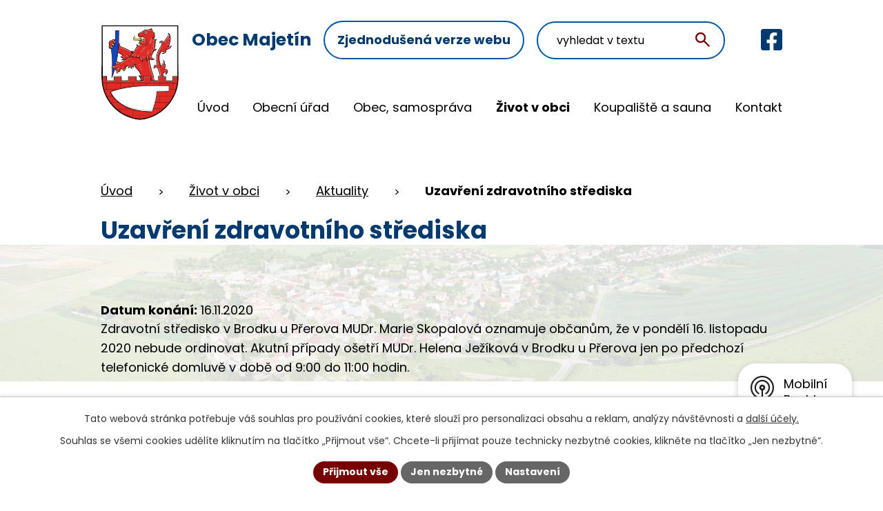

--- FILE ---
content_type: text/html; charset=utf-8
request_url: https://www.majetin.cz/aktuality/uzavreni-zdravotniho-strediska-16-11-2020
body_size: 11689
content:
<!DOCTYPE html>
<html lang="cs" data-lang-system="cs">
	<head>



		<!--[if IE]><meta http-equiv="X-UA-Compatible" content="IE=EDGE"><![endif]-->
			<meta name="viewport" content="width=device-width, initial-scale=1, user-scalable=yes">
			<meta http-equiv="content-type" content="text/html; charset=utf-8" />
			<meta name="robots" content="index,follow" />
			<meta name="author" content="Antee s.r.o." />
			<meta name="description" content="Zdravotní středisko v Brodku u Přerova MUDr. Marie Skopalová oznamuje občanům, že v pondělí 16. listopadu 2020 nebude ordinovat. Akutní případy ošetří MUDr. Helena Ježíková v Brodku u Přerova jen po předchozí telefonické domluvě v době od 9:00 do 11:00 hodin." />
			<meta name="keywords" content="Obec Majetín" />
			<meta name="viewport" content="width=device-width, initial-scale=1, user-scalable=yes" />
<title>Uzavření zdravotního střediska | Obec Majetín</title>

		<link rel="stylesheet" type="text/css" href="https://cdn.antee.cz/jqueryui/1.8.20/css/smoothness/jquery-ui-1.8.20.custom.css?v=2" integrity="sha384-969tZdZyQm28oZBJc3HnOkX55bRgehf7P93uV7yHLjvpg/EMn7cdRjNDiJ3kYzs4" crossorigin="anonymous" />
		<link rel="stylesheet" type="text/css" href="/style.php?nid=UVFFQw==&amp;ver=1768399196" />
		<link rel="stylesheet" type="text/css" href="/css/libs.css?ver=1768399900" />
		<link rel="stylesheet" type="text/css" href="https://cdn.antee.cz/genericons/genericons/genericons.css?v=2" integrity="sha384-DVVni0eBddR2RAn0f3ykZjyh97AUIRF+05QPwYfLtPTLQu3B+ocaZm/JigaX0VKc" crossorigin="anonymous" />

		<script src="/js/jquery/jquery-3.0.0.min.js" ></script>
		<script src="/js/jquery/jquery-migrate-3.1.0.min.js" ></script>
		<script src="/js/jquery/jquery-ui.min.js" ></script>
		<script src="/js/jquery/jquery.ui.touch-punch.min.js" ></script>
		<script src="/js/libs.min.js?ver=1768399900" ></script>
		<script src="/js/ipo.min.js?ver=1768399889" ></script>
			<script src="/js/locales/cs.js?ver=1768399196" ></script>

			<script src='https://www.google.com/recaptcha/api.js?hl=cs&render=explicit' ></script>

		<link href="/hlaseni-rozhlasu?action=atom" type="application/atom+xml" rel="alternate" title="Hlášení rozhlasu">
		<link href="/aktuality?action=atom" type="application/atom+xml" rel="alternate" title="Aktuality">
		<link href="/uredni-deska?action=atom" type="application/atom+xml" rel="alternate" title="Úřední deska">
		<link href="/zverejneni-verejnopravnich-smluv?action=atom" type="application/atom+xml" rel="alternate" title="Zveřejnění veřejnoprávních smluv">
		<link href="/rozpocet-a-financni-dokumenty?action=atom" type="application/atom+xml" rel="alternate" title="Rozpočet a finanční dokumenty">
		<link href="/zaverecny-ucet?action=atom" type="application/atom+xml" rel="alternate" title="Závěrečný účet">
		<link href="/smutecni-oznameni?action=atom" type="application/atom+xml" rel="alternate" title="Smuteční oznámení">
		<link href="/vyhlasky-zakony?action=atom" type="application/atom+xml" rel="alternate" title="Vyhlášky, zákony">
		<link href="/obdrzene-dotace?action=atom" type="application/atom+xml" rel="alternate" title="Obdržené dotace">
<meta name="format-detection" content="telephone=no">
<link rel="preconnect" href="https://fonts.googleapis.com">
<link rel="preconnect" href="https://fonts.gstatic.com" crossorigin>
<link href="https://fonts.googleapis.com/css2?family=Poppins:wght@400;700&amp;display=fallback" rel="stylesheet">
<link href="/image.php?nid=1193&amp;oid=11557055" rel="icon" type="image/png">
<link rel="shortcut icon" href="/image.php?nid=1193&amp;oid=11557055">
<link rel="preload" href="/image.php?nid=1193&amp;oid=11557053" as="image">
<script>
ipo.api.live('h1', function(el) {
if(( !document.getElementById('page11332894') ) && ( !document.getElementById('page5231935') ) && ($("#system-menu").length != 1 && !$(".error").length )){
if (window.innerWidth >= 1024){
$(el).wrap("<div class='wrapper-h1 layout-container' />");
$(".wrapper-h1").insertAfter("#iponavigation p");
}
}
});
ipo.api.live("body", function(el){
//převod úvodní fotky do drobečkové navigace
if( ( !document.getElementById('page11332894') ) && ( !$(".error").length ) ){
if( $(el).find(".hp-bg").length ){
var image_back = $(el).find(".hp-bg").html();
$(el).find("#iponavigation").append(image_back);
}
}
//fulltext
$(el).find(".elasticSearchForm").appendTo(".fulltext");
//přesun patičky
$(el).find("#ipocopyright").insertAfter("#ipocontainer");
//přesun počasí
$(el).find(".ipoWeather").appendTo(".footer-pocasi");
//přidání třídy action-button pro backlink
$(el).find(".backlink").addClass("action-button");
//zjištění zda se jedná o stránku 404
if( $(el).find(".ipopagetext .error").length ){
$(el).addClass("error-page");
}
//oprava rozměrů fotek
var getMeta = (url, cb) => {
const img = new Image();
img.onload = () => cb(null, img);
img.onerror = (err) => cb(err);
img.src = url;
};
$("img[data-id='automatic-dimension']").each(function( index, es ) {
getMeta($(this).attr("src"), (err, img) => {
$(this).attr("width", img.naturalWidth);
$(this).attr("height", img.naturalHeight);
});
});
//oprava lazyloading
$("img:not(.not-loaded)").each(function( index, es ) {
if( !$(this).is('[loading]').length ){
$(this).attr("loading", "lazy");
var src = $(this).attr("src");
$(this).attr("data-src", src);
}
});
//galerie
$(el).find(".gallery .matrix > li").each(function( index, es ) {
if( $(es).find("div > a img").length )
{
var productImage = $(es).find("div > a img").attr("src");
$(es).find("div > a img").attr("data-imageUrl", productImage);
var productAttribute = $(es).find("div > a img").attr("data-imageUrl");
var productResult = productAttribute.split("&width")[0];
$(es).find("div > a > img").attr("src", productResult);
$(es).find("div > a > img").attr("data-src", productResult);
}
else
{
var link_product = $(es).find(".title > a").attr("href");
$(es).addClass("not-image");
$(es).find("div > h2").after('<a href="'+link_product+'"></\a>');
}
var link_product = $(es).find(".title > a").attr("href");
var title_product = $(es).find(".title").attr("title");
$(es).find(".title a").text(title_product);
$(es).append("<a class='link__wrapper' href='"+link_product+"'><\/a>");
if( $("html[lang='cs']").length ){
$(es).append('<span class="vstup">Vstoupit do alba <svg xmlns="http://www.w3.org/2000/svg" version="1.1" x="0" y="0" width="6" height="10" viewBox="0 0 6 10" xml:space="preserve" enable-background="new 0 0 6 10"><path d="m1.7 9.7 4-4c.2-.2.3-.5.3-.7a1 1 0 0 0-.3-.7l-4-4A1 1 0 0 0 .3.3c-.4.4-.4.9 0 1.4L3.6 5 .3 8.4c-.4.5-.4 1 0 1.4.4.3 1.1.3 1.4-.1z" fill="#d6bea9"/>\span>');
}
if( $("html[lang='en']").length ){
$(es).append('<span class="vstup">Enter the album <svg xmlns="http://www.w3.org/2000/svg" version="1.1" x="0" y="0" width="6" height="10" viewBox="0 0 6 10" xml:space="preserve" enable-background="new 0 0 6 10"><path d="m1.7 9.7 4-4c.2-.2.3-.5.3-.7a1 1 0 0 0-.3-.7l-4-4A1 1 0 0 0 .3.3c-.4.4-.4.9 0 1.4L3.6 5 .3 8.4c-.4.5-.4 1 0 1.4.4.3 1.1.3 1.4-.1z" fill="#d6bea9"/>\span>');
}
if( $("html[lang='de']").length ){
$(es).append('<span class="vstup">Eintreten <svg xmlns="http://www.w3.org/2000/svg" version="1.1" x="0" y="0" width="6" height="10" viewBox="0 0 6 10" xml:space="preserve" enable-background="new 0 0 6 10"><path d="m1.7 9.7 4-4c.2-.2.3-.5.3-.7a1 1 0 0 0-.3-.7l-4-4A1 1 0 0 0 .3.3c-.4.4-.4.9 0 1.4L3.6 5 .3 8.4c-.4.5-.4 1 0 1.4.4.3 1.1.3 1.4-.1z" fill="#d6bea9"/>\span>');
}
$(es).find("> div > *").unwrap();
});
if( $(el).find(".images > div").length && !$(el).find(".catalog.view-itemDetail").length )
{
$(el).find(".images > div").each(function( index, es ) {
var productImage = $(es).find(".image-inner-wrapper a.image-detail img").attr("data-src");
var productResult = productImage.split("&width")[0];
$(es).find(".image-inner-wrapper a.image-detail img").attr("data-src", productResult);
});
}
else {
$(el).find(".images > div").each(function( index, es ) {
var productImage = $(es).find(".image-inner-wrapper a.image-detail img").attr("src");
var productResult = productImage.split("&width")[0];
$(es).find(".image-inner-wrapper a.image-detail img").attr("src", productResult);
});
}
//odstranění &width
if( $(el).find(".articles > .article").length ){
$(el).find(".articles > .article").each(function( index, es ) {
if( $(es).find("a:not(.morelink) img").length ){
var productImage = $(es).find("a:not(.morelink) img").attr("data-src");
var productResult = productImage.split("&width")[0];
$(es).find("a:not(.morelink) img").attr("data-src", productResult);
}
});
}
//funkce na přidání posuvníku
function displayWhisperer(){
if( !$(".elasticSearch-autocompleteResult").is(':empty')  )
{
$("body").addClass("apply-scroll");
}
else
{
$("body").removeClass("apply-scroll");
}
}
$(".elasticSearchForm input[type='text']").keyup(function() {
$.ajax({
type: "POST",
data: 'keyword=' + $(this).val(),
beforeSend: function() {
displayWhisperer();
},
success: function(data) {
displayWhisperer();
}
});
});
});
//funkce pro zobrazování a skrývání vyhledávání
ipo.api.live(".fulltext > a", function(el){
var ikonaLupa = $(el).find(".ikona-lupa");
$(el).click(function(e) {
e.preventDefault();
$(this).toggleClass("search-active");
$("body").toggleClass("search-active");
if($(this).hasClass("search-active"))
{
$(ikonaLupa).text('X');
$(ikonaLupa).attr("title","Zavřít vyhledávání");
}
else
{
$(this).removeClass("search-active");
$("body").removeClass("search-active");
if( $("body").hasClass("apply-scroll") )
{
$("body").removeClass("apply-scroll");
}
$(ikonaLupa).attr("title","Otevřít vyhledávání");
$(".elasticSearchForm input[type=text]").val("");
}
$(".elasticSearchForm input[type=text]").focus();
});
});
//zjištění počet položek submenu
ipo.api.live('#ipotopmenuwrapper ul.topmenulevel2', function(el) {
$(el).find("> li").each(function( index, es ) {
if(index == 9){
$(el).addClass("two-column");
}
});
});
//označení položek, které mají submenu
ipo.api.live('#ipotopmenu ul.topmenulevel1 li.topmenuitem1', function(el) {
var submenu = $(el).find("ul.topmenulevel2");
if (window.innerWidth <= 1024){
if (submenu.length) {
$(el).addClass("hasSubmenu");
$(el).find("> a").after("<span class='open-submenu' />");
}
if ($(el).hasClass('active')){
$(el).find(".open-submenu").addClass("see-more");
}
}
});
//wrapnutí spanu do poležek první úrovně
ipo.api.live('#ipotopmenu ul.topmenulevel1 li.topmenuitem1 > a', function(el) {
if (window.innerWidth <= 1024) {
$(el).wrapInner("<span>");
}
});
//rozbaleni menu
$(function() {
if (window.innerWidth <= 1024) {
$(".topmenulevel1 > li.hasSubmenu .open-submenu").click(function(e) {
$(this).toggleClass("see-more");
if($(this).hasClass("see-more")) {
$("ul.topmenulevel2").css("display","none");
$(this).next("ul.topmenulevel2").css("display","block");
$(".topmenulevel1 > li > a").removeClass("see-more");
$(this).addClass("see-more");
} else {
$(this).removeClass("see-more");
$(this).next("ul.topmenulevel2").css("display","none");
}
});
}
});
//přidání odkazu pro loga v patičce
ipo.api.live('.link-logo', function(el) {
var link = $(el).attr("data-link");
$(el).attr("href", link);
$(el).removeAttr("data-link");
if( $(el).attr('href') == '' )
{
$(el).find("img").unwrap();
}
});
//funkce na fixní hlavičku
ipo.api.live("body", function(el){
var topmenu = $('#ipotopmenuwrapper');
var WindowWidth = window.innerWidth;
if (WindowWidth > 1025 && $("#system-menu").length != 1) {
$(window).scroll(function () {
if ($(this).scrollTop() >= 0) {
topmenu.addClass("f-menu");
}
if ($(this).scrollTop() == 0) {
topmenu.removeClass("f-menu");
}
});
}
});
</script>

	</head>

	<body id="page3074103" class="subpage3074103 subpage5223933"
			
			data-nid="1193"
			data-lid="CZ"
			data-oid="3074103"
			data-layout-pagewidth="1024"
			
			data-slideshow-timer="3"
			 data-ipo-article-id="506074"
						
				
				data-layout="responsive" data-viewport_width_responsive="1024"
			>



							<div id="snippet-cookiesConfirmation-euCookiesSnp">			<div id="cookieChoiceInfo" class="cookie-choices-info template_1">
					<p>Tato webová stránka potřebuje váš souhlas pro používání cookies, které slouží pro personalizaci obsahu a reklam, analýzy návštěvnosti a 
						<a class="cookie-button more" href="https://navody.antee.cz/cookies" target="_blank">další účely.</a>
					</p>
					<p>
						Souhlas se všemi cookies udělíte kliknutím na tlačítko „Přijmout vše“. Chcete-li přijímat pouze technicky nezbytné cookies, klikněte na tlačítko „Jen nezbytné“.
					</p>
				<div class="buttons">
					<a class="cookie-button action-button ajax" id="cookieChoiceButton" rel=”nofollow” href="/aktuality/uzavreni-zdravotniho-strediska-16-11-2020?do=cookiesConfirmation-acceptAll">Přijmout vše</a>
					<a class="cookie-button cookie-button--settings action-button ajax" rel=”nofollow” href="/aktuality/uzavreni-zdravotniho-strediska-16-11-2020?do=cookiesConfirmation-onlyNecessary">Jen nezbytné</a>
					<a class="cookie-button cookie-button--settings action-button ajax" rel=”nofollow” href="/aktuality/uzavreni-zdravotniho-strediska-16-11-2020?do=cookiesConfirmation-openSettings">Nastavení</a>
				</div>
			</div>
</div>				<div id="ipocontainer">

			<div class="menu-toggler">

				<span>Menu</span>
				<span class="genericon genericon-menu"></span>
			</div>

			<span id="back-to-top">

				<i class="fa fa-angle-up"></i>
			</span>

			<div id="ipoheader">

				<div class="header-container">
	<div class="header-inner flex-container layout-container">
		<a href="/" class="header-logo" title="Obec Majetín">
			<img src="/image.php?nid=1193&amp;oid=12037612" width="145" height="172" alt="Obec Majetín">
			<strong>
				Obec Majetín
			</strong>
		</a>
		<div class="header-link flex-container">
			<a href="/zjednodusena-verze">Zjednodušená verze webu</a>
		</div>
		<div class="fulltext">
			<a href="#"><span title="Otevřít vyhledávání" class="ikona-lupa">Ikona</span></a>
		</div>
		<div class="header-facebook flex-container">
			<a href="https://www.facebook.com/p/Majet%C3%ADn-Obec-100064519643256/" target="_blank" rel="noopener noreferrer" class="tooltip" title="Facebook">
				<svg xmlns="http://www.w3.org/2000/svg" width="31" height="31" viewbox="0 0 31 31" fill="#003A6F">
					<path d="M27.6786 0H3.32143C2.44053 0 1.59571 0.349935 0.972824 0.972824C0.349935 1.59571 0 2.44053 0 3.32143L0 27.6786C0 28.5595 0.349935 29.4043 0.972824 30.0272C1.59571 30.6501 2.44053 31 3.32143 31H12.8186V20.4607H8.45926V15.5H12.8186V11.7191C12.8186 7.41855 15.3789 5.04304 19.3003 5.04304C21.1783 5.04304 23.1421 5.37795 23.1421 5.37795V9.59893H20.9783C18.8463 9.59893 18.1814 10.922 18.1814 12.2789V15.5H22.9407L22.1795 20.4607H18.1814V31H27.6786C28.5595 31 29.4043 30.6501 30.0272 30.0272C30.6501 29.4043 31 28.5595 31 27.6786V3.32143C31 2.44053 30.6501 1.59571 30.0272 0.972824C29.4043 0.349935 28.5595 0 27.6786 0Z"></path>
				</svg>
				<span>Facebook</span>
			</a>
		</div>
	</div>
</div>

<div class="hp-bg">
	
		 
		<img src="/image.php?oid=11557071&amp;nid=1193" width="2000" height="752" alt="Úvodní fotografie">
		 
	
</div>			</div>

			<div id="ipotopmenuwrapper">

				<div id="ipotopmenu">
<h4 class="hiddenMenu">Horní menu</h4>
<ul class="topmenulevel1"><li class="topmenuitem1 noborder" id="ipomenu11332894"><a href="/">Úvod</a></li><li class="topmenuitem1" id="ipomenu112356"><a href="/obecni-urad">Obecní úřad</a><ul class="topmenulevel2"><li class="topmenuitem2" id="ipomenu112357"><a href="/zakladni-informace">Základní informace</a></li><li class="topmenuitem2" id="ipomenu112358"><a href="/popis-uradu-kontakty">Popis úřadu, kontakty</a></li><li class="topmenuitem2" id="ipomenu112359"><a href="/poskytovani-informaci-prijem-podani">Poskytování informací, příjem podání</a></li><li class="topmenuitem2" id="ipomenu11600524"><a href="/vyhlasky-zakony">Vyhlášky, zákony</a></li><li class="topmenuitem2" id="ipomenu5601779"><a href="/rozpocet-a-financni-dokumenty">Rozpočet a finanční dokumenty</a></li><li class="topmenuitem2" id="ipomenu6395045"><a href="/zaverecny-ucet">Závěrečný účet</a></li><li class="topmenuitem2" id="ipomenu112362"><a href="/elektronicka-podatelna">Elektronická podatelna</a></li><li class="topmenuitem2" id="ipomenu1460646"><a href="/czechpoint">CzechPOINT</a></li><li class="topmenuitem2" id="ipomenu7500942"><a href="https://cro.justice.cz/" target="_blank">Registr oznámení</a></li><li class="topmenuitem2" id="ipomenu11602718"><a href="/verejne-zakazky">Veřejné zakázky</a></li><li class="topmenuitem2" id="ipomenu8147423"><a href="/povinne-zverejnovane-informace">Povinně zveřejňované informace</a></li><li class="topmenuitem2" id="ipomenu3172412"><a href="/uredni-deska">Úřední deska</a></li><li class="topmenuitem2" id="ipomenu6299219"><a href="/informace-o-zpracovani-osobnich-udaju-gdpr">GDPR</a></li></ul></li><li class="topmenuitem1" id="ipomenu11584754"><a href="/obec-samosprava">Obec, samospráva</a><ul class="topmenulevel2"><li class="topmenuitem2" id="ipomenu5817504"><a href="/uzemni-plan-obce">Územní plán obce</a></li><li class="topmenuitem2" id="ipomenu10214409"><a href="https://majetin.obce.gepro.cz/#/" target="_blank">Geoportál</a></li><li class="topmenuitem2" id="ipomenu7689197"><a href="/strategicke-dokumenty-obce">Strategické dokumenty obce</a></li><li class="topmenuitem2" id="ipomenu2678991"><a href="/historie-a-soucasnost">Historie a současnost</a><ul class="topmenulevel3"><li class="topmenuitem3" id="ipomenu112364"><a href="/historie">Historie</a></li><li class="topmenuitem3" id="ipomenu11603071"><a href="/zajimavosti-a-pamatky">Zajímavosti a památky</a></li><li class="topmenuitem3" id="ipomenu114976"><a href="/zamery-obce">Záměry obce</a></li><li class="topmenuitem3" id="ipomenu115121"><a href="/realizovane-projekty-obce-2003">Realizované projekty obce 2003</a></li></ul></li><li class="topmenuitem2" id="ipomenu11603150"><a href="/obdrzene-dotace">Obdržené dotace</a></li><li class="topmenuitem2" id="ipomenu5306295"><a href="/zverejneni-verejnopravnich-smluv">Zveřejnění veřejnoprávních smluv</a></li><li class="topmenuitem2" id="ipomenu3586005"><a href="http://www.edpp.cz/dpp/majetin" target="_blank">Povodňový plán obce</a></li><li class="topmenuitem2" id="ipomenu11927598"><a href="http://www.majetin.cz/file.php?nid=1193&amp;oid=11586080" target="_top">Program rozvoje obce Majetín 2023 - 2029</a></li></ul></li><li class="topmenuitem1 active" id="ipomenu5223933"><a href="/zivot-v-obci">Život v obci</a><ul class="topmenulevel2"><li class="topmenuitem2 active" id="ipomenu3074103"><a href="/aktuality">Aktuality</a></li><li class="topmenuitem2" id="ipomenu12331359"><a href="/ceska-posta">Česká pošta</a></li><li class="topmenuitem2" id="ipomenu11620323"><a href="https://zpravyzmajetina.cz/" target="_blank">Zprávy z Majetína</a></li><li class="topmenuitem2" id="ipomenu2678996"><a href="/odpadove-hospodarstvi">Odpadové hospodářství</a></li><li class="topmenuitem2" id="ipomenu5224674"><a href="/kalendar-akci">Kalendář akcí</a></li><li class="topmenuitem2" id="ipomenu2205901"><a href="/plan-akci">Plán akcí</a></li><li class="topmenuitem2" id="ipomenu112367"><a href="/spolky-a-kluby">Spolky a kluby</a></li><li class="topmenuitem2" id="ipomenu11644003"><a href="http://www.kralovskytriatlon.cz/" target="_blank">Královský triatlon</a></li><li class="topmenuitem2" id="ipomenu114972"><a href="/verejna-knihovna">Veřejná knihovna</a></li><li class="topmenuitem2" id="ipomenu3061669"><a href="/hlaseni-rozhlasu">Hlášení rozhlasu</a></li><li class="topmenuitem2" id="ipomenu6690926"><a href="http://www.skolamajetin.cz" target="_blank">ZŠ a MŠ</a></li><li class="topmenuitem2" id="ipomenu1896767"><a href="/kabelova-televize">Kabelová televize</a></li><li class="topmenuitem2" id="ipomenu11315945"><a href="/smutecni-oznameni">Smuteční oznámení</a></li><li class="topmenuitem2" id="ipomenu3022960"><a href="/naucna-stezka">Naučná stezka</a></li><li class="topmenuitem2" id="ipomenu9997946"><a href="/videoreportaze">Videoreportáže</a></li><li class="topmenuitem2" id="ipomenu7779016"><a href="/fotogalerie">Fotogalerie</a><ul class="topmenulevel3"><li class="topmenuitem3" id="ipomenu5186988"><a href="/fotogalerie-akce">Fotogalerie z akcí</a></li><li class="topmenuitem3" id="ipomenu7374784"><a href="/letecke-snimky">Letecké snímky</a></li><li class="topmenuitem3" id="ipomenu7778720"><a href="/virtualni-prohlidka">Virtuální prohlídka</a></li></ul></li><li class="topmenuitem2" id="ipomenu11586062"><a href="/knihy-a-bulletiny">Knihy a bulletiny</a><ul class="topmenulevel3"><li class="topmenuitem3" id="ipomenu11249169"><a href="https://books.travelvirtual.eu/flipbook/carovna-hana-sdruzeni-obci-mikroregionu-kralovstvi/" target="_blank">Kniha Čarovná Haná</a></li><li class="topmenuitem3" id="ipomenu3637843"><a href="/kniha-o-obci">Kniha o obci</a></li><li class="topmenuitem3" id="ipomenu7205163"><a href="https://www.cbs-cesko.cz/kniha/olomoucko-z-nebe/" target="_blank">Kniha Olomoucko z nebe</a></li><li class="topmenuitem3" id="ipomenu6398625"><a href="/bulletiny-obce-a-mikroregionu">Bulletiny obce a mikroregionů</a></li><li class="topmenuitem3" id="ipomenu12794802"><a href="/mapy">Mapy</a></li></ul></li><li class="topmenuitem2" id="ipomenu11585954"><a href="/komunitni-centrum1">Komunitní centrum</a><ul class="topmenulevel3"><li class="topmenuitem3" id="ipomenu12331365"><a href="/pravidelne-aktivity-v-komunitnim-centru">Pravidelné aktivity v Komunitním centru</a></li><li class="topmenuitem3" id="ipomenu7694569"><a href="/komunitni-centrum-stavba">Komunitní centrum stavba</a></li><li class="topmenuitem3" id="ipomenu7419243"><a href="/rozvoj-komunitni-prace-v-majetine">Rozvoj komunitní práce v Majetíně</a></li></ul></li><li class="topmenuitem2" id="ipomenu2678994"><a href="/odkazy-z-majetina">Odkazy z Majetína</a><ul class="topmenulevel3"><li class="topmenuitem3" id="ipomenu114975"><a href="/firmy-v-obci">Firmy v obci</a></li><li class="topmenuitem3" id="ipomenu5241883"><a href="/lekari">Lékaři</a><ul class="topmenulevel4"><li class="topmenuitem4" id="ipomenu2678998"><a href="/mudr-marie-skopalova">MUDr. Marie Skopalová</a></li><li class="topmenuitem4" id="ipomenu2679000"><a href="/mudr-helena-jezikova">MUDr. Helena Ježíková</a></li></ul></li><li class="topmenuitem3" id="ipomenu685848"><a href="/odkazy">Užitečné odkazy</a></li><li class="topmenuitem3" id="ipomenu5241913"><a href="http://hanacke-kralovstvi.cz/" target="_blank">MAS Hanácké Království</a></li><li class="topmenuitem3" id="ipomenu5241915"><a href="http://www.dolek.cz/" target="_blank">Sdružení obcí mikroregionu Dolek</a></li><li class="topmenuitem3" id="ipomenu5241921"><a href="http://www.mrkralovstvi.cz/" target="_blank">Sdružení obcí mikroregionu Království</a></li></ul></li></ul></li><li class="topmenuitem1" id="ipomenu2678992"><a href="/koupaliste-a-sauna">Koupaliště a sauna</a><ul class="topmenulevel2"><li class="topmenuitem2" id="ipomenu3924228"><a href="/koupaliste--aktualni-stav">Koupaliště - aktuální stav</a></li><li class="topmenuitem2" id="ipomenu115120"><a href="/koupaliste">Koupaliště</a></li><li class="topmenuitem2" id="ipomenu1651241"><a href="/sauna">Sauna</a></li></ul></li><li class="topmenuitem1" id="ipomenu11332895"><a href="/kontakt">Kontakt</a></li></ul>
					<div class="cleartop"></div>
				</div>
			</div>
			<div id="ipomain">
				<div class="elasticSearchForm elasticSearch-container" id="elasticSearch-form-10089478" >
	<h4 class="newsheader">Fulltextové vyhledávání</h4>
	<div class="newsbody">
<form action="/aktuality/uzavreni-zdravotniho-strediska-16-11-2020?do=mainSection-elasticSearchForm-10089478-form-submit" method="post" id="frm-mainSection-elasticSearchForm-10089478-form">
<label hidden="" for="frmform-q">Fulltextové vyhledávání</label><input type="text" placeholder="Vyhledat v textu" autocomplete="off" name="q" id="frmform-q" value=""> 			<input type="submit" value="Hledat" class="action-button">
			<div class="elasticSearch-autocomplete"></div>
</form>
	</div>
</div>

<script >

	app.index.requireElasticSearchAutocomplete('frmform-q', "\/fulltextove-vyhledavani?do=autocomplete");
</script>

				<div id="ipomainframe">
					<div id="ipopage">
<div id="iponavigation">
	<h5 class="hiddenMenu">Drobečková navigace</h5>
	<p>
			<a href="/">Úvod</a> <span class="separator">&gt;</span>
			<a href="/zivot-v-obci">Život v obci</a> <span class="separator">&gt;</span>
			<a href="/aktuality">Aktuality</a> <span class="separator">&gt;</span>
			<span class="currentPage">Uzavření zdravotního střediska</span>
	</p>

</div>
						<div class="ipopagetext">
							<div class="blog view-detail content">
								
								<h1>Uzavření zdravotního střediska</h1>

<div id="snippet--flash"></div>
								
																	

<hr class="cleaner">




<hr class="cleaner">

<div class="article">
			<div class="dates table-row auto">
			<span class="box-by-content">Datum konání:</span>
			<div class="type-datepicker">16.11.2020</div>
		</div>
			

	<div class="paragraph text clearfix">
<p>Zdravotní středisko v Brodku u Přerova MUDr. Marie Skopalová oznamuje občanům, že v pondělí 16. listopadu 2020 nebude ordinovat. Akutní případy ošetří MUDr. Helena Ježíková v Brodku u Přerova jen po předchozí telefonické domluvě v době od 9:00 do 11:00 hodin.</p>	</div>
		
<div id="snippet--images"><div class="images clearfix">

	</div>
</div>


<div id="snippet--uploader"></div>			<div class="article-footer">
							<div id="snippet-assessment-assessment511329"><div class="ratings">
	<div class="ratings-item">
		<a class="like ajax" href="/aktuality/uzavreni-zdravotniho-strediska-16-11-2020?assessment-id=511329&amp;assessment-value=1&amp;do=assessment-assess" title="líbí se mi" rel="nofollow"><i class="fa fa-thumbs-up"></i></a>
		<span title="0 lidem se toto líbí">0</span>
	</div>
	<div class="ratings-item">
		<a class="dislike ajax" href="/aktuality/uzavreni-zdravotniho-strediska-16-11-2020?assessment-id=511329&amp;assessment-value=0&amp;do=assessment-assess" title="nelíbí se mi" rel="nofollow"><i class="fa fa-thumbs-down"></i></a>
		<span title="0 lidem se toto nelíbí">0</span>
	</div>
</div>
</div>						<div class="published"><span>Publikováno:</span> 12. 11. 2020 13:29</div>

						<div class="author table-row auto">
				<div class="box-by-content author-label">Autor:</div>
				<div class="box-by-content type-shorttext">Dostálová</div>
			</div>
					</div>
	
</div>

<hr class="cleaner">
<div class="content-paginator clearfix">
	<span class="linkprev">
		<a href="/aktuality/uzavreni-detskeho-strediska-16-11-2020">

			<span class="linkprev-chevron">
				<i class="fa fa-angle-left"></i>
			</span>
			<span class="linkprev-text">
				<span class="linkprev-title">Uzavření dětského…</span>
				<span class="linkprev-date">Publikováno: 13. 11. 2020 8:40</span>
			</span>
		</a>
	</span>
	<span class="linkback">
		<a href='/aktuality'>
			<span class="linkback-chevron">
				<i class="fa fa-undo"></i>
			</span>
			<span class="linkback-text">
				<span>Zpět na přehled</span>
			</span>
		</a>
	</span>
	<span class="linknext">
		<a href="/aktuality/uzavreni-obecniho-uradu-velky-tynec">

			<span class="linknext-chevron">
				<i class="fa fa-angle-right"></i>
			</span>
			<span class="linknext-text">
				<span class="linknext-title">Uzavření obecního…</span>
				<span class="linknext-date">Publikováno: 11. 11. 2020 17:02</span>
			</span>
		</a>
	</span>
</div>

		
															</div>
						</div>
					</div>


					

					

					<div class="hrclear"></div>
					<div id="ipocopyright">
<div class="copyright">
	<div class="footer-inner">
	<div class="footer-container layout-container">
		<a href="/" class="footer-logo" title="Obec Majetín">
			<img src="/image.php?nid=1193&amp;oid=12037612" width="55" height="65" alt="Obec Majetín">
			<span>Obec Majetín</span>
		</a>
		<div class="footer-grid grid-container">
			<div class="footer-info icons">
				<p class="icon-lokace">Lipová 25, 751 03 Majetín</p>
				<p><a href="tel:+420581741740">+420 581 741 740</a></p>
				<p><a href="mailto:obec@majetin.cz">obec@majetin.cz</a></p>
				<p class="icon-cas">
					<strong>Úřední hodiny</strong><br>
					Pondělí, středa: 8:00-12:00, <span>13:00-17:00</span>
				</p>
			</div>
			<div class="footer-pocasi">
				<p>
					<strong>Počasí</strong>
				</p>
			</div>
			<div class="footer-map">
				<a class="footer-link" href="https://mapy.cz/s/rakokanoco" target="_blank" rel="noopener noreferrer" title="Zobrazit na mapě">
					<img src="/image.php?nid=1193&amp;oid=11559788" width="331" height="317" alt="Mapa">
					<span>
						Zobrazit na mapě
					</span>
				</a>
			</div>
		</div>
	</div>
</div>

<div class="loga-container grid-container layout-container">
	
		
		<a class="link-logo" data-link="https://majetin.obce.gepro.cz/#/" href="#" target="_blank" rel="noopener noreferrer">
			<img src="/image.php?oid=11559801&amp;nid=1193" data-id="automatic-dimension" alt="https://majetin.obce.gepro.cz/#/">
		</a>
		
		<a class="link-logo" data-link="https://www.majetin.cz/virtualni-prohlidka" href="#" target="_blank" rel="noopener noreferrer">
			<img src="/image.php?oid=11559800&amp;nid=1193" data-id="automatic-dimension" alt="https://www.majetin.cz/virtualni-prohlidka">
		</a>
		
		<a class="link-logo" data-link="https://hanacke-kralovstvi.cz/" href="#" target="_blank" rel="noopener noreferrer">
			<img src="/image.php?oid=11559802&amp;nid=1193" data-id="automatic-dimension" alt="https://hanacke-kralovstvi.cz/">
		</a>
		
		<a class="link-logo" data-link="http://www.dolek.cz/" href="#" target="_blank" rel="noopener noreferrer">
			<img src="/image.php?oid=11559799&amp;nid=1193" data-id="automatic-dimension" alt="http://www.dolek.cz/">
		</a>
		
		<a class="link-logo" data-link="https://www.mrkralovstvi.cz/" href="#" target="_blank" rel="noopener noreferrer">
			<img src="/image.php?oid=11559803&amp;nid=1193" data-id="automatic-dimension" alt="https://www.mrkralovstvi.cz/">
		</a>
		  
</div>

<div class="copy-container">
	<div class="copy layout-container">
		© 2026 Obec Majetín, <a href="mailto:obec@majetin.cz">Kontaktovat webmastera</a>, <span id="links"><a href="/mapa-stranek">Mapa stránek</a>, <a href="/prohlaseni-o-pristupnosti">Prohlášení o přístupnosti</a></span><br>ANTEE s.r.o. - <a href="https://www.antee.cz" rel="nofollow">Tvorba webových stránek</a>, Redakční systém IPO
	</div>
</div>
</div>
					</div>
					<div id="ipostatistics">
<script >
	var _paq = _paq || [];
	_paq.push(['disableCookies']);
	_paq.push(['trackPageView']);
	_paq.push(['enableLinkTracking']);
	(function() {
		var u="https://matomo.antee.cz/";
		_paq.push(['setTrackerUrl', u+'piwik.php']);
		_paq.push(['setSiteId', 3110]);
		var d=document, g=d.createElement('script'), s=d.getElementsByTagName('script')[0];
		g.defer=true; g.async=true; g.src=u+'piwik.js'; s.parentNode.insertBefore(g,s);
	})();
</script>
<script >
	$(document).ready(function() {
		$('a[href^="mailto"]').on("click", function(){
			_paq.push(['setCustomVariable', 1, 'Click mailto','Email='+this.href.replace(/^mailto:/i,'') + ' /Page = ' +  location.href,'page']);
			_paq.push(['trackGoal', null]);
			_paq.push(['trackPageView']);
		});

		$('a[href^="tel"]').on("click", function(){
			_paq.push(['setCustomVariable', 1, 'Click telefon','Telefon='+this.href.replace(/^tel:/i,'') + ' /Page = ' +  location.href,'page']);
			_paq.push(['trackPageView']);
		});
	});
</script>
					</div>

					<div id="ipofooter">
						<div class="rozhlas-banner-container"><a class="rozhlas-banner__icon animated pulse" title="Zobrazit mobilní rozhlas" href="#"> <img src="/img/mobilni-rozhlas/banner_icon.png" alt="logo" width="34" height="34"> <span class="rozhlas-title">Mobilní <br>Rozhlas</span> <span class="rozhlas-subtitle">Novinky z úřadu přímo do vašeho telefonu</span> </a>
	<div class="rozhlas-banner">
		<div class="rozhlas-banner__close"><a title="zavřít"><img src="/img/mobilni-rozhlas/banner_close-icon.svg" alt="zavřít"></a></div>
		<div class="rozhlas-banner__logo"><a title="Mobilní rozhlas" href="https://www.mobilnirozhlas.cz/" target="_blank" rel="noopener noreferrer"> <img src="/img/mobilni-rozhlas/banner_mr_logo-dark.svg" alt="mobilní rozhlas"> </a></div>
		<div class="rozhlas-banner__text"><span>Důležité informace ze samosprávy <br>přímo do telefonu</span></div>
		<div class="rozhlas-banner__image"><img src="/img/mobilni-rozhlas/banner_foto.png" alt="foto aplikace"></div>
		<div class="rozhlas-banner__cta"><a class="rozhlas-banner-btn rozhlas-banner-btn--telefon" title="Odebírat" href="https://www.munipolis.cz/registrace" target="_blank" rel="noopener noreferrer"> Odebírat zprávy do telefonu </a> <a class="rozhlas-banner-btn rozhlas-banner-btn--nastenka" title="Nástěnka" href="https://majetin.mobilnirozhlas.cz/" target="_blank" rel="noopener noreferrer"> Zobrazit nástěnku </a> <a class="rozhlas-banner-btn rozhlas-banner-btn--app" title="Aplikace" href="/mobilni-rozhlas"> Stáhnout mobilní aplikaci </a></div>
	</div>
</div>
<script>// <![CDATA[
	ipo.api.live('.rozhlas-banner-container', function(el) {
		$('.rozhlas-banner__icon').click(function(e) {
			$(el).toggleClass('open')
			if ($(el).hasClass('open')) {
				$('.rozhlas-banner').css('display', 'block')
			} else {
				$(el).removeClass('open')
				$('.rozhlas-banner').css('display', 'none')
			}
			e.preventDefault()
		})
		$('.rozhlas-banner__close a').click(function(e) {
			$(el).removeClass('open')
			$(el).find('.rozhlas-banner').css('display', 'none')
		})
	})
	// ]]></script><div class="ipoWeather">
	<h4 class="newsheader">Počasí</h4>
	<div class="newsbody">
		<div class="forecast comp-days">
			<div class="weather-day">

				<div>
					<a href="/pocasi">
						<span>Středa</span>
						<span class="weather-state jasno">Jasno</span>
						<span>-1/-9 °C</span>
					</a>
				</div>
			</div>
			<div class="weather-day">

				<div>
					<a href="/pocasi">
						<span>Čtvrtek</span>
						<span class="weather-state zatazeno">Zataženo</span>
						<span>0/-9 °C</span>
					</a>
				</div>
			</div>
			<div class="weather-day">

				<div>
					<a href="/pocasi">
						<span>Pátek</span>
						<span class="weather-state zatazeno">Zataženo</span>
						<span>0/-8 °C</span>
					</a>
				</div>
			</div>
			<div class="weather-day">

				<div>
					<a href="/pocasi">
						<span>Sobota</span>
						<span class="weather-state zatazeno">Zataženo</span>
						<span>1/-2 °C</span>
					</a>
				</div>
			</div>
			<hr class="cleaner">
		</div>
	</div>
</div>

					</div>
				</div>
			</div>
		</div>
	</body>
</html>


--- FILE ---
content_type: text/css;charset=utf-8
request_url: https://www.majetin.cz/style.php?nid=UVFFQw==&ver=1768399196
body_size: 54619
content:
/**
 * User defined IPO styles.
 */

/*** Default IPO styles *******************************************************/
html, body {
	font-family: 'Trebuchet MS', Helvetica, sans-serif;
	font-size: 12px;
	color: #000000;
	margin: 0;
	padding: 0;
	text-align: center;
	-ms-text-size-adjust: 100%;
	-webkit-text-size-adjust: 100%;
	text-size-adjust: 100%;
	background-color: transparent; background-image: none;
}
.top {
	padding: 5px 20px 0 20px;
	font-size: 2.6em;
	font-weight:bold;
	font-style: italic;
	display: block;
	text-decoration: none;
	min-height: 50px;
	-webkit-box-sizing: border-box;
	-moz-box-sizing: border-box;
	box-sizing: border-box;
	color: #000000;
}
.hiddenMenu {
	position:absolute;
	left:-1000px;
	top:auto;
	width:1px;
	height:1px;
	overflow:hidden;
}
.linkback, .linknext, .linkprev {
	font-size: 1.25em;
	display: inline-block;
}
.linknext, .linkprev {
	width: 33%;
	min-height: 1em;
	margin: 0 2%;
}
.linknext {
	float: right;
	text-align: right;
}
.linkprev {
	float: left;
	text-align: left;
}
.linkback {
	width: 26%;
	float: left;
}
.linknext a, .linkprev a, .linkback a {
	text-decoration: none;
	display: inline-block;
}
.linknext a:hover .linknext-chevron {
	right: -10px;
}
.linkprev a:hover .linkprev-chevron {
	left: -10px;
}
.linkback a:hover .linkback-chevron .fa-undo {
	-ms-transform: rotate(-45deg);
	-webkit-transform: rotate(-45deg);
	-moz-transform: rotate(-45deg);
	-o-transform: rotate(-45deg);
	transform: rotate(-45deg);
}
.linknext-title, .linkprev-title, .linknext-text, .linkprev-text, .linkback-text {
	display: inline-block;
}
.linknext-chevron, .linknext-title, .linknext-text, .linkback-text {
	float: right;
}
.linkback-chevron, .linkprev-chevron, .linkprev-text, .linkprev-title {
	float: left;
}
.linknext-text span:first-child, .linkprev-text span:first-child, .linkback-text span {
	text-decoration: underline;
}
.linknext a:hover > .linknext-text span:first-child, .linkprev a:hover > .linkprev-text span:first-child, .linkback:hover .linkback-text span {
	text-decoration: none;
}
.linknext > a > span:first-child {
	margin-left: 10px;
}
.linkprev > a > span:first-child {
	margin-right: 10px;
}
.linknext-chevron, .linkprev-chevron {
	font-size: 1.9em;
	display: inline-block;
	position: relative;
	line-height: 0.75em;
}
.linkback-chevron {
	display: inline-block;
	position: relative;
}
.linkprev-chevron .fa-angle-left,
.linknext-chevron .fa-angle-right{
	font-size: 1.1em;
	line-height: 1em;
}
.linknext-date {
	font-size: 0.65em;
	float: right;
	clear: right;
}
.linkprev-date {
	font-size: 0.65em;
	float: left;
	clear: left;
}
.linkback, .linkprev-title, .linknext-title {
	line-height: 1.2em;
}
.linkback .fa-undo {
	font-size: 1em;
	margin-left: -1.14em;
	transition: all 0.07s ease 0s;
	color: #000000;
}
.linkback a {
	vertical-align: top;
}
a.nolink {
	text-decoration: underline;
	cursor: default;
}
	color:  #000000;
}
#ipopage .blog .content-paginator {
	margin: 3em auto;
}
.copyright {
	padding: 0 15px;
	font-size: 0.75em;
	font-weight: normal;
}
#ipoheader a {
	text-decoration: none;
}
.iporighttext a:hover, .ipolefttext a:hover {
	text-decoration: none;
}
iframe {
	border: none;
}
a {
	word-wrap: break-word;
	-ms-hyphens: auto;
	hyphens: auto;
}
:focus {
	outline: 0;
}
body.using-keyboard :focus {
	outline: 2px solid currentColor;
}

/*** Mess ***/
.button {
	background-color: #ffffff;
	border: 1px solid #ffffff;
	width: 100px;
	font-weight: bold;
	color: #000000;
}
.button2 {
	background-color: #ffffff;
	border: 1px solid #ffffff;
	font-weight: bold;
	color: #000000;
}
.button3 {
	background-color: #ffffff;
	border: 1px solid #ffffff;
	color: #000000;
	font-size: 0.75em;
	font-weight: normal;
}
.item {
	color: #000000;
	background-color: #EEEEEE;
}
.tabtitle {
	color: #FFFFFF;
	background-color:
	#979797;
	font-weight: bold;
}
.tabtitleno {
	color: #FFFFFF;
	background-color: #979797;
	font-weight: bold;
}
.itemhand, .itemhand:link {
	color: #000000;
	background-color: #EEEEEE;
	text-decoration: none;
	cursor: pointer;
}
.itemhand td:hover, .itemhand:hover {
	color: #000000;
	background-color: #DCDCDC;
	text-decoration: none;
	cursor: pointer;
}
.itemhand td textarea:hover {
	cursor: pointer;
	background-color: #DCDCDC;
}
.itemvalue {
	color: #000000;
	background-color: #FFCFCF;
}
.hidden {
	display: none !important;
}
.noprint {
	display: block;
}
.printonly {
	display: none;
}
.component-container table {
	width: 100%;
	border: 0;
}
.spacer5 {
	height: 5px;
}
/*** Layout *******************************************************************/
#ipocontainer, #ipomain, #ipomainframe, #ipotopmenuwrapper, #ipofooter {
	width: 1024px;
}
#ipocontainer {
	position: relative;
	color: #000000;
	margin: 0 auto;
	padding: 0;
	text-align: left;
	background-color: transparent;
}
#ipoheader img, #ipoheader object, #ipofooter img {
	vertical-align: top;
}
#ipoheader {
	width: 100%;
	min-height: 50px;
	color: #000000;
	background-color: transparent;
	position: relative;
}
#ipomain {
	position: relative;
	background-color: transparent; background-image: none;
}
#ipoleftblock, #ipopage, #iporightblock {
	display: inline;
}
#ipopage {
	width: 1024px;
	margin-left: 0px;
	float: left;
	padding: 0;
	color: #000000;
	overflow: visible;
	position: relative;
}
#ipopage, #iporightblock, #ipoleftblock, .ipopagetext {
	min-height: 500px;
}
#iporightblock {
	width: 0px;
	float: left;
	padding: 0;
}
#ipoleftblock {
	width: 0px;
	margin-left: -1024px;
	float: left;
	padding: 0;
}
#ipoleftblockin {
	width: 0px;
	margin: 20px 0;
	padding: 0;
}
.ipopagetext {
	padding: 5px 0px 10px 0px;
}
/*** #iponavigation ***/
#iponavigation p {
	padding: 5px 0px 0px 0px;
	margin: 0px;
}
#iponavigation a {
	color: #000000;
}
#iponavigation a:visited {
	color: #000000;
}
#iponavigation a:hover {
	color: #000000;
	text-decoration: none;
}
/*** #ipocopyright & #ipofooter ***/
#ipocopyright {
	padding: 10px 0px 10px 0px;
	color: #000000;
	font-weight: normal;
	text-align: center;
	clear: both;
}
#ipocopyright a {
	color: #000000;
	text-decoration: underline;
}
#ipocopyright a:hover {
	color: #000000;
	text-decoration: none;
}
#ipofooter {
	clear: both;
	min-height: 10px;
	background-color: transparent;
	color: #000000;
}
/*** #ipomenu ***/
#ipomenu {
	margin: 0px 0px 20px 0px;
}
#ipomenu ul, #ipomenu ul li {
	width: 0px;
}
#ipomenu ul {
	margin: 0;
	padding: 0;
	list-style-type: none;
	float: left;
	background-color: transparent; background-image: none;
}
#ipomenu li {
	margin: 0;
	padding: 0;
	display: block;
	float: left;
	position: relative;
}
#ipomenu a {
	text-align: left;
	font-weight: bold;
	float: none;
	display: block;
	color: #000000;
}
#ipomenu li ul {
	visibility: hidden;
	position: absolute;
	z-index: 10;
}
#ipomenu li ul li {
	display: block;
	float: none;
	position: relative;
}
#ipomenu li ul li:hover {
	position: relative;
}
/* simulate child selector for IE */
#ipomenu li:hover ul,
#ipomenu li:hover li:hover ul,
#ipomenu li:hover li:hover li:hover ul,
#ipomenu li:hover li:hover li:hover li:hover ul,
#ipomenu li:hover li:hover li:hover li:hover li:hover ul {
	visibility: visible;
}
#ipomenu li:hover li ul,
#ipomenu li:hover li:hover li ul,
#ipomenu li:hover li:hover li:hover li ul,
#ipomenu li:hover li:hover li:hover li:hover li ul,
#ipomenu li:hover li:hover li:hover li:hover li:hover li ul {
	visibility: hidden;
}
#ipomenu ul li {
	margin: 0 0 1px 0;
	padding: 0;
}
#ipomenu ul li a {
	padding: 5px 5px;
	margin: 0;
	text-decoration: none;
	display: block;
	height: 100%;
	color: #000000;
	background-color: transparent; background-image: none;
}
#ipomenu ul li a:hover {
	color: #000000;
	background-color: transparent; background-image: none;
}
#ipomenu ul li a.nolink:hover {
	cursor: text;
	color: #000000;
	background-color: transparent;
}
#ipomenu ul li.submenu1 ul {
	width: 182px;
	left: 0px;
	margin: 0;
	padding: 0;
	top: 0;
	background-color: #ffffff;
	background-image: none;
	border-top: 1px solid #ffffff;
	border-bottom: 1px solid #ffffff;
}
#ipomenu ul li.submenu1 ul li {
	width: 180px;
	display: block;
	padding: 0;
	margin: 0 0 1px 0;
	border-left: 1px solid #ffffff;
	border-right: 1px solid #ffffff;
	float: left;
}
#ipomenu ul li.submenu1 ul li a {
	padding: 5px 5px;
	display: block;
	margin: 0px;
	color: #000000;
	background-color: #ffffff;
	font-weight: bold;
	text-align: left;
	background-image: none;
}
#ipomenu ul li.submenu1 ul li a:hover {
	color: #000000;
	background-color: #ffffff;
	background-image: none;
}
#ipomenu ul li.submenu1 ul li a.nolink:hover {
	cursor: text;
	color: #000000;
	background-color: #ffffff;
}
#ipomenu ul li.submenu2 ul, #ipomenu ul li.submenu3 ul, #ipomenu ul li.submenu4 ul, #ipomenu ul li.submenu5 ul {
	width: 180px;
	left: 180px;
	margin: 0;
	padding: 0;
	top: 0;
	background-color: #ffffff;
}
/*** #ipotopmenu ***/
#ipotopmenuwrapper {
	padding: 0;
	margin: 0;
	background-color: transparent; background-image: none;
}
#ipotopmenu {
	padding: 0;
	margin: 0;
}
#ipotopmenu a {
	text-decoration: none;
	color: #000000;
	display: block;
	text-align: left;
}
#ipotopmenu ul, #ipotopmenu li {
	list-style-type: none;
	margin: 0;
	padding: 0;
}
#ipotopmenu ul.topmenulevel1 li.topmenuitem1,
#ipotopmenu ul.topmenulevel1 li.noborder {
	height: 23px !important;
	line-height: 23px;
	float: left;
	position: relative;
	font-weight: bold;
	border-left: 1px solid #ffffff;
	z-index: 99;
}
#ipotopmenu ul.topmenulevel1 li.topmenuitem1 a,
#ipotopmenu ul.topmenulevel1 li.noborder a {
	padding: 0 5px;
	background-color: transparent; background-image: none;
}
#ipotopmenu ul.topmenulevel1 li.noborder {
	border: none;
}
#ipotopmenu ul.topmenulevel2,
#ipotopmenu ul.topmenulevel3,
#ipotopmenu ul.topmenulevel4,
#ipotopmenu ul.topmenulevel5,
#ipotopmenu ul.topmenulevel6 {
	top: 23px;
	width: 180px;
	padding: 0 5px;
	position: absolute;
	line-height: 100%;
	left: -1px;
	background: #ffffff;
	visibility: hidden;
	border: 1px solid #ffffff;
	border-top: none;
	z-index: 100;
}
#ipotopmenu ul.topmenulevel3, #ipotopmenu ul.topmenulevel4, #ipotopmenu ul.topmenulevel5, #ipotopmenu ul.topmenulevel6 {
	left: 190px;
	top: -1px;
}
#ipotopmenu ul.topmenulevel2 li.topmenuitem2,
#ipotopmenu ul.topmenulevel3 li.topmenuitem3,
#ipotopmenu ul.topmenulevel4 li.topmenuitem4,
#ipotopmenu ul.topmenulevel5 li.topmenuitem5,
#ipotopmenu ul.topmenulevel6 li.topmenuitem6 {
	margin: 1px -5px 0 -5px;
	font-weight: bold;
	text-align: left;
	padding: 0;
	background-color: #ffffff;
	line-height: 1.2em;
	position: relative;
}
#ipotopmenu ul.topmenulevel2 li.topmenuitem2 a,
#ipotopmenu ul.topmenulevel3 li.topmenuitem3 a,
#ipotopmenu ul.topmenulevel4 li.topmenuitem4 a,
#ipotopmenu ul.topmenulevel5 li.topmenuitem5 a,
#ipotopmenu ul.topmenulevel6 li.topmenuitem6 a {
	font-weight: bold;
	text-align: left;
	padding: 4px 2px 4px 5px;
	line-height: 1.2em;
	height: 100%;
	background-image: none;
}
#ipotopmenu ul.topmenulevel1 li.topmenuitem1 a:hover {
	color: #000000;
	background-color: transparent; background-image: none;
}
#ipotopmenu ul.topmenulevel2 li.topmenuitem2 a:hover,
#ipotopmenu ul.topmenulevel3 li.topmenuitem3 a:hover,
#ipotopmenu ul.topmenulevel4 li.topmenuitem4 a:hover,
#ipotopmenu ul.topmenulevel5 li.topmenuitem5 a:hover,
#ipotopmenu ul.topmenulevel6 li.topmenuitem6 a:hover {
	color: #000000;
	background-color: #ffffff;
	background-image: none;
}
#ipotopmenu ul.topmenulevel1 li.topmenuitem1 a.nolink:hover,
#ipotopmenu ul.topmenulevel2 li.topmenuitem2 a.nolink:hover,
#ipotopmenu ul.topmenulevel3 li.topmenuitem3 a.nolink:hover,
#ipotopmenu ul.topmenulevel4 li.topmenuitem4 a.nolink:hover,
#ipotopmenu ul.topmenulevel5 li.topmenuitem5 a.nolink:hover,
#ipotopmenu ul.topmenulevel6 li.topmenuitem6 a.nolink:hover {
	cursor: text;
	color: #000000;
	background-color: #ffffff;
}
#ipotopmenu ul.topmenulevel1 li.topmenuitem1:hover ul.topmenulevel2,
#ipotopmenu ul.topmenulevel2 li.topmenuitem2:hover ul.topmenulevel3,
#ipotopmenu ul.topmenulevel3 li.topmenuitem3:hover ul.topmenulevel4,
#ipotopmenu ul.topmenulevel4 li.topmenuitem4:hover ul.topmenulevel5,
#ipotopmenu ul.topmenulevel5 li.topmenuitem5:hover ul.topmenulevel6 {
	visibility: visible;
}
/*** .newsheader & .newsbody ***/
.newsheader {
	padding: 5px 5px;
	color: #000000;
	background-color: transparent; background-image: none;
	font-weight: bold;
	margin-bottom: 0.3em;
}
.newsheaderref {
	color: #000000;
	font-weight: bold;
}
.newsbody {
	padding: 2px 5px;
	color: #000000;
	font-weight: normal;
	overflow: hidden;
}
.newsbodyrefu {
	color: #000000;
	font-weight: normal;
}
.newsbodyrefu:link {
	color: #000000;
}
.newsbodyrefu:active {
	color: #000000;
	text-decoration: underline;
}
.newsbodyrefu:hover {
	color: #000000;
	text-decoration: underline;
}
.newsbodyrefu:visited {
	color: #000000;
}
.newsbody a {
	color: #000000;
}
/*** column messages **********************************************************/
.column-message {
	padding: 2px 5px;
}
.column-message .newsheader {
	margin-left: -5px;
	margin-right: -5px;
}
.column-message a {
	color: #000000;
}
.ui-autocomplete.ui-menu {
	text-align: left;
}
/*** Default text properties **************************************************/
.ipolefttext, .iporighttext {
	color: #000000;
}
.ipopagetext a {
	color: #000000;
}
.ipopagetext a:visited {
	color: #000000;
}
.ipopagetext a:hover {
	color: #000000;
	text-decoration: none;
}
.styleH3, .styH3, h1 {
	font-family: 'Trebuchet MS', Helvetica, sans-serif;
	font-size: 1.6em;
	font-weight: normal;
	color: #003A6F;
}
.styleH4, .styH4, h2{
	font-family: 'Trebuchet MS', Helvetica, sans-serif;
	font-size: 1.35em;
	font-weight: bold;
	color: #003A6F;
}
.styleH5, .styH5, h3 {
	font-family: 'Trebuchet MS', Helvetica, sans-serif;
	font-size: 1.2em;
	font-weight: bold;
	color: #000000;
}
.ipopagetext h1 a, .ipopagetext h1 a:hover, .ipopagetext h1 a:visited,
.ipopagetext h2 a, .ipopagetext h2 a:hover, .ipopagetext h2 a:visited,
.ipopagetext h3 a, .ipopagetext h3 a:hover, .ipopagetext h3 a:visited {
	font: inherit;
	color: inherit;
}
.ipopagetext h1 a.tooltip {
	font-size: 1em;
}
.huge-text {
	font-size: 1.8em;
}
.bigger-text {
	font-size: 1.4em;
}
.normal-text {
	font-size: 1em;
}
.smaller-text {
	font-size: 0.9em;
}
.small-text {
	font-size: 0.8em;
}
/*** Table default properties *************************************************/
#ipopage th {
	text-align: center;
}
table.border, table.border td, table.border th {
	border: 1px solid #000000;	border-collapse: collapse;
}
.text th, .paragraph th, .tender th {
	background-color: #ddd;
	color: black;
}
.ipopagetext table p:first-child {
	margin: 0 auto;
}
.ipopagetext table p:last-child {
	margin-bottom: 0;
}
.ipopagetext td, .ipopagetext th {
	padding: 0.2em;
	vertical-align: top;
}
table.evenWidth td {
	width: 10%;
}
/*** Image default properties *************************************************/
img {
	border: none;
}
.imageframe {
	border: 1px solid #ffffff;
}
.leftFloat {
	float: left;
	margin-right: 1em;
}
.rightFloat {
	float: right;
	margin-left: 1em;
}
/*** Cleaners *****************************************************************/
#ipomain #ipomainframe #ipopage .ipopagetext .matrix li.cleaner {
	clear: both;
	width: 100%;
	margin: -1px 0 0 0;
	padding: 0;
	height: 1px;
	min-height: 1px;
	border: none;
	visibility: hidden;
}
.matrix li.cleaner {
	display: block;
}
hr.cleaner {
	clear: both;
	margin: -1px 0 0 0;
	padding: 0;
	height: 1px;
	border: none;
	visibility: hidden;
}
.clearfix:after {
	display: block;
	visibility: hidden;
	font-size: 0;
	content: " ";
	height: 0;
	clear: both;
}
.clear {
	clear: both;
}
.hrclear {
	margin: 0;
	padding: 0;
	clear: both;
	height: 1px;
	font-size: 1px;
	line-height: 1px;
	visibility: hidden;
}
hr {
	height: 0;
	border-color: #555;
	border-style: solid none none;
	border-width: 1px 0 0;
	margin: 1rem 0;
}
.cleartop {
	margin: 0;
	padding: 0;
	clear: both;
	visibility: hidden;
}
/*** Action Buttons ***********************************************************/
.action-button, .action-button:visited {
	padding: 0.3em 1em;
	text-decoration: none;
	font-size: 1.1em;
	font-weight: normal;
	border-radius: 4px;
	color: #ffffff;
	border: 1px solid #ffffff;
	background-color: #760000;
;
}
.action-button:hover {
	color: #ffffff;
	border: 1px solid #ffffff;
	background-color: #003A6F;
;
	cursor: pointer;
}
.action-button:active {
	background-image: none;
	filter: none;
}
a.action-button, a.action-button:visited {
	color: #ffffff;
}
a.action-button:hover {
	color: #ffffff;
}
.action-button:disabled {
	cursor: not-allowed;
	opacity: 0.5;
}
a.disabled {
	opacity: 0.5;
}
a.disabled:hover {
	background: inherit;
	color: inherit;
	cursor: not-allowed;
}
/*** Content Paginator ********************************************************/
#ipopage .content-paginator {
	margin: 1.5em auto;
	white-space: nowrap;
	max-width: 100%;
	text-align: center;
}
#ipopage .content-paginator .content-paginator-wrapper {
	display: inline-block;
	width: auto;
	max-width: 100%;
}
#ipopage .content-paginator .paginator-step,
#ipopage .content-paginator .paginator-separator,
#ipopage .content-paginator .paginator-current,
#ipopage .content-paginator .paginator-button {
	font-weight: normal;
	position: relative;
	float: left;
	padding: 0.5em 0.7em;
	margin-left: -1px;
	font-size: 1em;
	text-decoration: none;
	color: #000000;
	border: 1px solid #760000;
}
#ipopage .content-paginator .paginator-step,
#ipopage .content-paginator .paginator-separator,
#ipopage .content-paginator .paginator-current {
	-webkit-box-sizing: border-box;
	-mz-box-sizing: border-box;
	box-sizing: border-box;
	width: 30px;
	padding: 0.5em 0;
	text-align: center;
}
#ipopage .content-paginator .paginator-step:hover {
	background-color: #003A6F;
	color: #ffffff;
}
#ipopage .content-paginator .paginator-current {
	background-color: #760000;
;
	color: #ffffff;
	font-weight: bold;
}
#ipopage .content-paginator .paginator-button {
	max-width: 100px;
	padding: 0.5em;
}
#ipopage .content-paginator .paginator-prev .paginator-button-icon {
	margin-right: 0.2em;
}
#ipopage .content-paginator .paginator-next .paginator-button-icon {
	margin-left: 0.2em;
}
#ipopage .content-paginator .paginator-button:hover,
#ipopage .content-paginator .paginator-step:hover {
	color: #ffffff;
	background-color: #003A6F;
;
	cursor: pointer;
}
#ipopage .content-paginator .paginator-prev {
	border-radius: 4px 0 0 4px;
}
#ipopage .content-paginator .paginator-next {
	border-radius: 0 4px 4px 0;
}
#ipopage .content-paginator .paginator-disabled {
	opacity: 0.5;
}
#ipopage .content-paginator .paginator-disabled:hover {
	background: inherit;
	color: inherit;
	cursor: not-allowed;
}
#ipopage .items-counter {
	text-align: right;
	color: #000000;
}

/*** Forms ************************************************************/
/*** forms - general styling */
input, select, textarea {
	border: 1px solid #ffffff;
	color: #000000;
	font-size: 1em;
	font-family: inherit;
}
label .meta {
	font-size: 0.9em;
	font-weight: normal;
	color: #777;
}
.form-item .form-item-field > input:not([type='submit']):focus,
.form-item .form-item-field > textarea:focus,
.form-item .form-item-field > select:focus {
	border-color: currentColor;
}
.form-item .form-item-field input[type="radio"] {
	margin: 0 0.4em 0 0;
	vertical-align: middle;
	width: auto;
	border: none;
}
.form-item .form-item-field input[type="checkbox"] {
	vertical-align: middle;
	width: auto;
	border: none;
}
.form-item .form-item-field input[type="checkbox"] + label {
	vertical-align: middle;
}
.form-item .form-item-label label {
	font-weight: bold;
}
.form-item .form-item-label label .meta {
	font-size: 0.9em;
	font-weight: normal;
	color: #777;
}
/* form - table layout */
.form-horizontal {
	display: table;
	width: 100%;
	border-spacing: 0 0.3em;
}
.form-horizontal .form-item {
	display: table-row;
}
.form-horizontal .form-item .form-item-label,
.form-horizontal .form-item .form-item-field {
	display: table-cell;
	vertical-align: top;
}
.form-horizontal .form-item .form-item-label {
	padding: 0.2em;
}
.form-horizontal .form-item .form-item-field > * {
	padding: 0.2em;
	-webkit-box-sizing: border-box;
	-moz-box-sizing: border-box;
	box-sizing: border-box;
	max-width: 100%;
}
.form-horizontal fieldset ~ .form-item {
	display: table;
	width: 100%;
}
.form-horizontal fieldset ~ .form-item.buttons {
	display: table;
	width: auto;
	margin: 0 auto;
}
.form-horizontal .form-item .form-item-field > input[type="submit"],
.form-horizontal .form-item .form-item-field > input[type="button"] {
	padding: 0.3em 1em;
	width: auto;
}
/* form - below layout */
.form-vertical .form-item {
	margin-bottom: 0.3em;
}
.form-vertical .form-item .form-item-label,
.form-vertical .form-item .form-item-field {
	margin: 0.3em 0;
}
.form-vertical .form-item .form-item-field > * {
	width: 100%;
	max-width: 100%;
	padding: 0.2em;
	-webkit-box-sizing: border-box;
	-moz-box-sizing: border-box;
	box-sizing: border-box;
}
.form-vertical .form-item .form-item-field > input[type="submit"], .form-vertical .form-item .form-item-field > input[type="button"] {
	padding: 0.3em 1em;
	display: inline-block;
	width: auto;
}
.form-vertical .buttons .form-item-field {
	text-align: center;
}
.form-horizontal .buttons .form-item-field {
	text-align: left;
}
/* form - recaptcha */
.form-horizontal .form-item .g-recaptcha > div,
.form-vertical .form-item .g-recaptcha > div {
	padding-left: 0px;
}
body form .grecaptcha-badge {
	display: none;
}
input[name='antispam'] {
	display: none;
}
.form-item.approval {
	font-weight: bold;
}
.form-item.antispam-disclaimer a {
	font-weight: bold;
}
.form-item.approval label {
	vertical-align: middle;
}
.form-item.approval input {
	margin: 0 0.5em 0 0;
	vertical-align: middle;
}
#ipoleftblock input[name='approval'] {
	float: left;
}
/*** div.paragraph ************************************************************/
div.paragraph:after {
	display: block;
	content: ' ';
	height: 0;
	visibility: hidden;
	font-size: 0;
	clear: both;
}
/*** tags *********************************************************************/
.tags {
	margin: 0.5em 0;
}
.tags form > span {
	display: inline-block;
	margin: .5em 1em 0 .5em;
}
.tags form > span input {
	margin: 0 .25em 0 0;
	vertical-align: middle;
}
.tags form > span label {
	vertical-align: middle;
}
.tags > a {
	font-weight: bold;
	float: left;
}
.tags ul {
	display: inline-block;
	padding: 0;
	margin: 0 0 0 .5em;
}
.tags li {
	display: inline;
	list-style: none;
	margin-right: .5em;
}
.tags .filtered {
	font-weight: bold;
	font-size: larger;
}
.tags-selection {
	margin: 10px 0;
}
.tags-selection label {
	font-weight: bold;
	font-size: larger;
}
.tags-selection select {
	min-width: 150px;
	min-height: 25px;
	padding: 0.2em;
	margin: 0.4em;
	box-sizing: border-box;
}
.tags input[type='submit'] {
	display: none;
}
/*** Subscribe toolbar ********************************************************/
.subscribe-toolbar .fa {
	float: right;
	margin-left: 0.5em;
}
.subscribe-toolbar {
	float: right;
}
.with-subscribe > h1 {
	float: left;
}
.ipopagetext .subscribe-toolbar .action-button {
	margin-right: 0.5em;
	margin-top: 1em;
	padding: 0.3em 0.6em;
	float: right;
}
.subscribe-toolbar .action-button:first-child {
	margin-right: 0;
}
/*** Assessment ***************************************************************/
.ratings {
	float: left;
	text-decoration: none;
	min-height: 16px;
	text-align: right;
	cursor: default;
	margin-right: 2em;
}
.ratings .ratings-item {
	display: inline-block;
}
.ratings .ratings-item + .ratings-item {
	margin-left: 2em;
}
.ratings a {
	color: #555;
}
.ratings a:hover {
	color: #000
}
.ratings .inactive {
	cursor: not-allowed;
	color: #d4d4d4;
}
.ratings .fa {
	font-size: 1.25em;
}
/*** Discussion component *****************************************************/
.comment-footer .reply {
	font-size: 1.1em;
}
.comment-name .comment-name-moderator {
	font-style: oblique;
	font-weight: bold;
}
.discussion-add-comment-link {
	float: right;
}
.censored {
	font-style: italic;
}
.comments {
	padding: 0;
}
.comments .comment {
	position: relative;
	list-style: none;
	margin: 0.2em;
	margin-left: 0;
	padding: 0.2em 0.5em 0.2em 1.5em;
}
.comment > .created {
	position: absolute;
	right: 0.2em;
	top: 0.2em;
}
.comments .comment.level-1 {
	margin-left: 2em;
}
.comments .comment.level-2 {
	margin-left: 4em;
}
.comments .comment.level-3 {
	margin-left: 6em;
}
.comments .comment.level-4 {
	margin-left: 8em;
}
.comments .comment.level-5 {
	margin-left: 10em;
}

/*** Gallery layouts **********************************************************/
/*** default list ***/
.albums#listPreview {
	padding: 0;
	margin: 0;
}
.albums#listPreview > li {
	list-style-type: none;
	margin-bottom: 2em;
}
.albums#listPreview h2 a {
	display: block;
	margin-bottom: 0.25em;
}
.albums#listPreview img.intro {
	float: left;
	margin-right: 1.5em;
}
.albums#listPreview div > p:first-child {
	margin-top: 0;
}
.albums#listPreview div p {
	text-align: justify;
}
.article .image-thumbnail img,
.gallery .image-thumbnail img {
	max-width: none;
}
/*** list with all images ***/
.albums#listImages div.clearfix p {
	text-align: justify;
}
/*** Gallery matrix list ***/
.gallery .matrix .title {
	min-height: 3.5em;
}
/*** Gallery/Catalog matrix list **********************************************/
.matrix {
	padding: 0;
}
.matrix a {
	display: block;
	width: 100%;
}
.matrix div > a {
	margin: -2000px;
	padding: 2000px;
}
.matrix .title {
	margin: 0;
}
.matrix .title a {
	padding: 0.2em 0 0.8em;
}
.matrix li {
	list-style-type: none;
	float: left;
	width: 33%;
	margin: 0 0 0.2em;
	text-align: left;
	overflow: hidden;
}
.matrix li.column-1 {
	margin-left: 0.5%;
	margin-right: 0.5%;
}
.matrix li > div {
	display: block;
	background: #eee;
	min-height: 373px;
	text-align: center;
	vertical-align: top;
	padding: 0.2em 5px;
}
/*** Gallery/Catalog images component *****************************************/
.images {
	margin: 1em 0;
}
.image-wrapper {
	float: left;
	height: auto;
	box-shadow: 1px 1px 16px -4px #888888;
	position: relative;
	behavior: url(js/PIE.htc);
	background-color: transparent;
}
.image-wrapper .image-inner-wrapper {
	position: relative;
}
.image-wrapper .image-inner-wrapper.with-description {
	padding-bottom: 2em;
}
.image-wrapper .image-inner-wrapper .image-thumbnail {
	background-color: #000000;
	margin: 0 auto;
	position: relative;
	width: 100%;
}
.image-wrapper .image-inner-wrapper a.image-detail {
	display: inline-block;
	height: 100%;
	text-align: center;
	margin: 0 auto;
	overflow: hidden;
	vertical-align: middle;
	width: 100%;
}
.image-wrapper .image-inner-wrapper .image-description {
	padding: 0.5em 0 0 0;
	z-index: 3;
	position: absolute;
	bottom: 0;
	left: 0;
	min-height: 2em;
	text-overflow: ellipsis;
	overflow: hidden;
	white-space: nowrap;
	-moz-box-sizing: border-box;
	-webkit-box-sizing: border-box;
	box-sizing: border-box;
}
/*** Discussion module - column component *************************************/
.discussion-column-box {
	margin-bottom: 1em;
}
/*** Blog *********************************************************************/
.articles {
	padding: 0;
}
.article.article--sticky {
	background: #f3f3f3;
	padding: 1em 2em;
	border: 1px solid #aaa;
	border-left: 3px solid #aaa;
	margin-bottom: 1em;
}
.blog .articles > li h2 {
	color: #003A6F;
}
.blog .articles > li > a p {
	margin-bottom: 0.2em;
}
.blog .articles > li > hr {
	margin: 0.15em 0em;
}
.article-footer, .comment-footer {
	text-align: right;
}
.blog.view-detail .article-footer {
	display: inline-block;
	width: 100%;
}
.blog.view-detail .article-footer > div {
	margin: 0.5em 0;
	display: inline-block;
	float: left;
	text-align: left;
}
#discussion {
	margin-top: 2em;
}
.blog.view-detail .article-footer .published, .blog.view-detail .article-footer .author {
	float: right;
}
.article-footer .published span, .article-footer .author-label {
	font-weight: bold;
}
.blog.view-detail .article-footer .author {
	width: 100%;
}
form.article table {
	width: 100%;
}
.dates > span {
	font-weight: bold;
}
.dates > div, .article-footer .author > div {
	display: inline-block;
}
.blog #frm-subscriptionConfirmation-form ul li,
.blog #frm-editSubscription-form ul li {
	list-style-type: none;
}
.blog #frm-subscriptionConfirmation-form .form-item > ul,
.blog #frm-editSubscription-form .form-item > ul {
	padding-left: 0;
}
/*** BLOG - listLayouts, styles for all templates *****************************/
.articles .comments-number {
	display: inline-block;
	margin-top: 1em;
	font-size: 0.8em;
}
/*** BLOG - blogSimple ********************************************************/
.simple .articles .dueDate {
	display: inline-block;
	padding-bottom: 0.5em;
}
/*** BLOG - twoColumnsLayout **************************************************/
.two_columns .articles {
	position: relative;
}
.two_columns .article:after {
	display: block;
	visibility: hidden;
	font-size: 0;
	content: " ";
	height: 0;
	clear: both;
}
.two_columns ul.tags {
	margin-bottom: 2em;
}
.two_columns h2 {
	margin-bottom: 0.2em;
}
.two_columns .article .intro-content {
	margin-left: 10em;
	text-align: justify;
}
.two_columns .article .author,
.two_columns .article .published,
.two_columns .article .dueDate {
	display: block;
	font-size: 0.9em;
}
.two_columns .morelink {
	float: right;
}
.two_columns .article .additional-info {
	float: left;
	width: 10em;
}
.calendarDate {
	display: block;
	width: 3em;
	border-radius: 6px;
	font-style: normal;
	font-weight: bold;
	text-align: center;
	line-height: 1.6;
	background-color: lightgrey;
	background-image: -webkit-gradient(linear, left top, left bottom, from(white), to(lightgrey));
	background: -o-linear-gradient(top, white 0%, lightgrey 100%);
	background: linear-gradient(top, white 0%, lightgrey 100%);
	box-shadow: 2px 2px 4px -1px gray;
	font-size: 1.5em;
	margin-bottom: 0.8em;
}
.calendarDate span {
	display: block;
	border-radius: 6px 6px 2px 2px;
	font-size: 0.8em;
	padding: 0.1em;
	line-height: 1.2;
	box-shadow: 0px 3px 2px -2px gray;
	background-color: darkred;
	background-image: -webkit-gradient(linear, left top, left bottom, from(red), to(darkred));
	background: -o-linear-gradient(top, red 0%, darkred 100%);
	background: linear-gradient(top, red 0%, darkred 100%);
	color: white;
	text-shadow: 0 -1px 0 rgba(0, 0, 0, 0.7);
}
.blog-news .calendarDate {
	font-size: 1em;
	float: left;
	margin-right: 0.5em;
	margin-bottom: 0;
	color: black;
}
.blog-news .calendarDate span {
	font-weight: normal;
}
/*** BLOG - Divided Background Layout *****************************************/
.divided_bg .article {
	position: relative;
	border-radius: 6px;
	margin-bottom: 2em;
	padding: 0.5em 1em 2em;
	background-color: #ffffff;
	box-shadow: 1px 1px 12px -5px;
	behavior: url(js/PIE.htc);
}
.divided_bg h2 {
	margin-bottom: 0.25em;
}
.divided_bg h2 a {
	text-decoration: none;
}
.divided_bg h2 a:hover {
	opacity: 0.5;
}
.view-default.divided_bg .articles .article .articleText img {
	max-width: 100%;
	height: auto;
}
.divided_bg .article .dueDate {
	display: inline-block;
	padding-bottom: 0.5em;
}
.divided_bg .article .leftFooter {
	float: left;
	width: 50%;
}
.divided_bg .article .rightFooter {
	float: right;
	width: 50%;
	text-align: right;
}
.divided_bg .article .rightFooter,
.divided_bg .article .leftFooter span {
	display: block;
	font-size: 0.9em;
}
.divided_bg .article .rightFooter .addComment {
	display: inline;
}
.divided_bg .article .cleaner {
	margin-bottom: 1em;
}
/************** Blog - column box *********************************************/
.blog-news ul li {
	list-style: none;
}
.blog-news ul.list, .blog-news ul.calendar {
	margin: 0;
	padding: 0;
}
.blog-news ul.list li, .blog-news ul.calendar li {
	margin: 0.5em 0;
}
.blog-news ul.list li a {
	color: #000000;
}
.blog-news ul.list li a:hover, .blog-news ul.calendar li a:hover {
	text-decoration: none;
}
.blog-news ul li .due {
	font-weight: bold;
	margin-right: 0.2em;
}
.blog-news ul.list li .title {
	font-size: 1em;
	font-weight: normal;
}
.blog-news ul.calendar li {
	padding: 0.3em 0;
}
.blog-news ul.thumbnail {
	padding: 0;
}
.blog-news ul.thumbnail li {
	margin-bottom: 0.2em;
}
.blog-news ul.thumbnail li > a {
	display: block;
	padding: .4em;
	color: #000000;
	background-color: transparent; background-image: none;
	font-weight: bold;
}
/*** Tender *******************************************************************/
a.cell-link {
	display: block;
	padding: 2000px;
	margin: -2000px;
	text-decoration: none;
}
table.tenders {
	width: 100%;
	margin-top: 1.5em;
	margin-bottom: 1em;
}
#ipopage .tenders th {
	padding: 0.5em;
}
#ipopage .tenders td {
	padding: 0.25em;
	overflow: hidden;
	vertical-align: middle;
}
#ipopage .tenders .right {
	text-align: right;
	margin-left: 0.3em;
}
ul.tenders {
	margin: 0 0 0.5em;
	padding: 0.5em;
}
ul.tenders li {
	list-style-type: none;
	clear: left;
}
ul.tenders li span.ui-icon-document {
	float: left;
	margin-right: 0.5em;
}
.tender .footer {
	text-align: right;
}
/*** Booking system ***********************************************************/
.bookingSystem .calendar table {
	table-layout: fixed;
	width: 100%;
	border-collapse: collapse;
	margin-top: 1em;
	margin-bottom: 1em;
}
.bookingSystem .calendar table.public td,
.bookingSystem .calendar table.public th {
	border-width: 1px;
	border-style: solid;
	padding: 0.1em 0.3em;
	font-size: 1.1em;
}
.bookingSystem .calendar table.public td {
	overflow: hidden;
	text-shadow: 1px 1px 2px #aaa;
}
.bookingSystem .calendar table.public td ul {
	list-style: none;
	padding-left: 0;
}
.bookingSystem .calendar table.public th:first-child {
	width: 3em;
	text-align: right;
	vertical-align: middle;
	border-left: none;
}
#ipopage .bookingSystem .calendar table.public td,
#ipopage .bookingSystem .calendar table.public th {
	background-color: white;
	text-align: center;
}
#ipopage .bookingSystem .calendar table.public td.free {
	background-color: #6a9d02;
	background-image: -webkit-gradient(linear,left top,right bottom,from(#6a9d02),to(#609300));
	background-image: -o-linear-gradient(-45deg, #6a9d02, #609300);
	background-image: linear-gradient(-45deg, #6a9d02, #609300);
}
#ipopage .bookingSystem .calendar table.public td.free:hover {
	background-color: #347730;
	background-image: -webkit-gradient(linear,left top,right bottom,from(#347730),to(#004300));
	background-image: -o-linear-gradient(-45deg, #347730, #004300);
	background-image: linear-gradient(-45deg, #347730, #004300);
}
#ipopage .bookingSystem .calendar table.public td.bookedOut {
	background-color: #dd4b39;
	background-image: -webkit-gradient(linear,left top,right bottom,from(#dd4b39),to(#dd2a21));
	background-image: -o-linear-gradient(-45deg, #dd4b39, #dd2a21);
	background-image: linear-gradient(-45deg, #dd4b39, #dd2a21);
}
#ipopage .bookingSystem .calendar table.public td.inactive,
#ipopage .bookingSystem .calendar table.public td.inactive:hover {
	background-color: #faa51a;
	background-image: -webkit-gradient(linear,left top,right bottom,from(#faa51a),to(#f47a20));
	background-image: -o-linear-gradient(-45deg, #faa51a, #f47a20);
	background-image: linear-gradient(-45deg, #faa51a, #f47a20);
}
.bookingSystem .calendar table.public td a {
	display: block;
	padding: 2000px;
	margin: -2000px;
	text-decoration: none;
	color: black;
}
.bookingSystem .calendar p.message {
	color: #444;
	font-size: 1.1em;
	text-shadow: 1px 1px 2px #ffffff;
	text-align: center;
}
#ipopage .bookingSystem .calendar table th {
	background-color: transparent;
	color: #2f2f2f;
}
.bookingSystem .calendar table td,
.bookingSystem .calendar table th {
	border: 1px solid lightgrey;
}
#ipopage .bookingSystem table th {
	background: transparent;
	font-size: 1.1em;
	line-height: 1.3em;
}
.bookingSystem .navigation {
	min-height: 2em;
	margin-bottom: 0.5em;
	margin-top: 0.5em;
}
.bookingSystem .navigation a {
	font-size: 1.1em;
}
.bookingSystem .navigation .misc .previous + .next {
	margin-left: 1em;
}
.bookingSystem .daySetup table {
	width: auto;
}
/*** Contact form *************************************************************/
.contactForm label {
	display: block;
	margin-top: 0.5em;
	margin-bottom: 0.2em;
}
.contactForm label:first-child {
	margin-top: 0;
}
.contactForm input[type=text], .contactForm textarea {
	width: 100%;
	padding: 0.2em;
	-webkit-box-sizing: border-box;
	-moz-box-sizing: border-box;
	box-sizing: border-box;
}
.contactForm textarea {
	max-width: 100%;
}
.contactForm input[type=submit] {
	display: block;
	margin: 0.5em auto;
}
/*** Akce.cz ******************************************************************/
.akceCZ.view-default .event {
	margin: 1em 0;
	padding: 1em;
	border-radius: 6px;
	box-shadow: 1px 1px 12px -5px;
}
.akceCZ .event h2 {
	margin-top: 0;
}
.akceCZ .event .event-description {
	text-align: justify;
}
.akceCZ .event .event-details {
	display: table;
	width: 100%;
	border-spacing: 0 0.2em;
}
.akceCZ .event .event-details > div {
	display: table-row;
}
.akceCZ .event .event-details-label,
.akceCZ .event .event-details-value {
	display: table-cell;
	vertical-align: top;
}
.akceCZ .event .event-details-label {
	padding-right: 0.5em;
	width: 9em;
	font-weight: bold;
}
.akceCZ .event ul.types {
	padding: 0;
	margin: 0;
}
.akceCZ .event ul.types li {
	list-style: none;
	float: left;
	padding-right: 0.5em;
}
.akceCZ .event .images {
	margin: 1em 0;
}
.akceCZ .event .images img {
	max-width: 200px;
	border-width: 0;
	padding: 0.2em;
}
.akceCZ.view-detail .event .event-content {
	float: left;
	width: 50%;
	padding-right: 1em;
	-webkit-box-sizing: border-box;
	-moz-box-sizing: border-box;
	box-sizing: border-box;
}
.akceCZ .google-map {
	float: right;
	width: 50%;
	height: 30em;
}
.akceCZ .event-filter .event-filter-list span {
	width: 25%;
}
/*** Turistika.cz ************************************************************/
.turistikaCZ.view-default .destination {
	border-radius: 6px;
	margin: 1em 0;
	padding: 1em;
	box-shadow: 1px 1px 12px -5px;
}
.turistikaCZ .destination h2 {
	margin-top: 0;
}
.turistikaCZ .destination .destination-description {
	margin: 1em 0;
	text-align: justify;
}
.turistikaCZ .destination .destination-details {
	width: 40%;
	margin: 1em 0;
	border-spacing: 0;
}
.turistikaCZ.view-detail .destination .destination-details {
	width: 100%
}
.turistikaCZ .destination .image {
	margin: 2em 0 0;
}
.turistikaCZ .destination .image a.image-detail {
	text-decoration: none;
	display: inline-block;
	vertical-align: top;
	margin-right: 2em;
	margin-bottom: 2em;
}
.turistikaCZ .destination .image img {
	display: block;
	max-height: 130px;
	width: auto;
	height: auto;
}
.turistikaCZ .destination-details-label {
	width: 12em;
	font-weight: bold;
	float: left;
}
.turistikaCZ .destination-details-value {
	padding-right: 2em;
}
.turistikaCZ .google-map {
	height: 300px;
	width: 100%;
	display: block;
	margin-bottom: 1em;
}
.turistikaCZ .event-filter .event-filter-search {
	width: 6em;
}
.turistikaCZ .event-filter .form-item-label {
	display: none;
}
.turistikaCZ .event-filter .tree > .tree-node > .tree-items {
	display: block;
}
.turistikaCZ .event-filter .tree > .tree-node > .checkboxtree-toggle-branch {
	display: none;
}
/*** Event filter - akce.cz, turistika.cz ************************************/
.event-filter {
	margin: 1em 0;
}
.event-filter .event-filter-list-wrapper {
	display: table;
	width: 100%;
}
.event-filter .event-filter-search,
.event-filter .event-filter-list {
	display: table-cell;
	vertical-align: top;
}
.event-filter .event-filter-toggle-all {
	font-style: italic;
}
.event-filter input[type=checkbox] {
	margin-right: 0.5em;
	margin-left: 0;
}
.event-filter input[type=checkbox],
.event-filter input[type=checkbox] + label {
	vertical-align: middle;
}
.event-filter .event-filter-list span {
	width: 33%;
	display: inline-block;
	vertical-align: top;
}
.event-filter .event-filter-search {
	width: 12em;
}
.event-filter .event-filter-search select {
	width: 100%;
	padding: 0.2em;
	margin-bottom: 0.3em;
	-webkit-box-sizing: border-box;
	-moz-box-sizing: border-box;
	box-sizing: border-box;
}
.event-filter .event-filter-search .action-button {
	display: block;
	margin: 0 0 0 auto;
	padding: 0.3em 1em;
	width: auto;
}

[data-type="checkboxtree"] ul {
	list-style: none;
	display: none;
	width: 100%;
	padding-left: 3rem;
	-webkit-box-sizing: border-box;
	-moz-box-sizing: border-box;
	box-sizing: border-box;
}
[data-type="checkboxtree"] .tree {
	display: block;
	margin: 0;
	padding: 0;
}
[data-type="checkboxtree"] .tree-node {
	vertical-align: top;
	margin-bottom: 0.25rem;
}
[data-type="checkboxtree"] .tree > .tree-node > .tree-items {
	display: block;
}
[data-type="checkboxtree"] .tree-node > .tree-items {
	padding-top: 0.5rem;
	padding-bottom: 0.5rem;
}
[data-type="checkboxtree"] .tree-item {
	width: 25%;
	vertical-align: top;
	display: inline-block;
	margin-bottom: 0.25rem;
}
[data-type="checkboxtree"] .checkboxtree-toggle-branch {
	cursor: pointer;
	font-size: 1.25rem;
	width: 1.5rem;
	vertical-align: middle;
}
[data-type="checkboxtree"] .checkboxtree-toggle-branch.open:before {
	content: "\f0d7";
}
[data-type="checkboxtree"] .tree > .tree-node > label {
	font-weight: bold;
}
[data-type="checkboxtree"] .tree .checkboxtree-toggle-branch ~ .tree-items {
	display: none;
}
[data-type="checkboxtree"] .tree .checkboxtree-toggle-branch.open ~ .tree-items {
	display: block;
	border-left: 1px dashed #ccc;
	margin-left: 3px;
}

/*** Website registration *****************************************************/
.webSiteRegistration .form-item .form-item-label {
	display: table;
	width: 100%;
}
.webSiteRegistration .form-item .form-item-label label,
.webSiteRegistration .form-item .form-item-label .validator-message {
	display: table-cell;
	width: 50%;
	vertical-align: middle;
}
.webSiteRegistration .form-item .validator-message-content {
	display: table;
	float: right;
	border: 1px solid;
	box-shadow: 2px 2px 3px -2px #888;
	color: #000000;
	position: relative;
	font-size: 0.9em;
	padding: 0.3em;
}
.webSiteRegistration .validator-message .validator-message-text {
	display: table-cell;
	vertical-align: middle;
	padding-right: 0.5em;
}
.webSiteRegistration .validator-message .validator-message-icon {
	display: table-cell;
	vertical-align: middle;
	width: 20px;
	height: 20px;
	background-color: transparent;
	background-image: url('img/website-registration-sprite.png');
	background-repeat: no-repeat;
}
.webSiteRegistration .validator-message-loading .validator-message-content {
	background-color: #e5f5fa;
	border-color: #b7e3f1;
}
.webSiteRegistration .validator-message-ok .validator-message-content {
	background-color: #ecf9e7;
	border-color: #b7e3b7;
}
.webSiteRegistration .validator-message-error .validator-message-content {
	background-color: #fce5e5;
	border-color: #f8b7b7;
}
.webSiteRegistration .validator-message-ok .validator-message .validator-message-icon {
	background-position: 0 50%;
}
.webSiteRegistration .validator-message-error .validator-message .validator-message-icon {
	background-position: -20px 50%;
}
.webSiteRegistration .validator-message-loading .validator-message .validator-message-icon {
	background: url('img/website-registration-loader.gif') no-repeat transparent;
}
.webSiteRegistration .validator-message-error .form-item-field > * {
	border-color: #f8b7b7;
}
/*** elastic fulltext *********************************************************/
#ipoheader .elasticSearchForm .newsheader {
	display: none;
}
.elasticSearchForm .newsbody {
	overflow: visible;
}
.elasticSearchForm input[type=text] {
	display: block;
	padding: 2px;
	width: 100%;
	-webkit-box-sizing: border-box;
	-moz-box-sizing: border-box;
	box-sizing: border-box;
}
.elasticSearchForm input[type=submit] {
    display: block;
    margin: 0.2em 0 0.2em auto;
}
/*** .noticeBoard - uredni deska **********************************************/
#ipopage .noticeBoard table.datagrid tbody tr a {
	display: block;
	width: 100%;
	height: 100%;
	color: #000000;
	text-decoration: none;
}
#ipopage .noticeBoard table.datagrid tbody tr a .fa {
	margin-left: .5em;
}
#ipopage .noticeBoard table.datagrid tbody tr a .fa-files-o {
	transform: scale(-1, 1);
}
.noticeBoard .last-updated {
	margin: 1em 0;
	float: right;
}
.noticeBoard .last-updated:after {
	clear: both;
	display: block;
	content: ' ';
}
.noticeBoard .files .icon {
	vertical-align: middle;
}
.noticeBoard .datagrid .ui-icon-document {
	background-position: -36px -100px;
	display: inline-block;
	height: 9px;
	margin-right: 0.3em;
	width: 8px;
}
.noticeBoardOverview-filter {
	margin-bottom: 1em;
}
.noticeBoardOverview-filter fieldset {
	border: 1px solid #ccc;
	margin: 0;
	padding: 2em;
}
.noticeBoardOverview-filter legend {
	margin: 1px 0;
	font-size: 1.3em;
	font-weight: bold;
	padding: 0 .5em;
}
.noticeBoardOverview-filter-item {
	box-sizing: border-box;
	padding-bottom: 1em;
	display: -webkit-box;
	display: -ms-flexbox;
	display: flex;
}
.noticeBoardOverview-filter-item span {
	margin-right: 1em;
	margin-bottom: .5em;
	display: -webkit-box;
	display: -ms-flexbox;
	display: flex;
	-webkit-box-align: center;
	-ms-flex-align: center;
	align-items: center;
}
.noticeBoardOverview-filter-item span input {
	margin: 0 .5em 0 0;
}
.noticeBoardOverview-filter-label {
	min-width: 130px;
	margin-bottom: .25em;
}
.noticeBoardOverview-filter-controls {
	display: -webkit-box;
	display: -ms-flexbox;
	display: flex;
	-webkit-box-flex: 1;
	-ms-flex-positive: 1;
	flex-grow: 1;
	-ms-flex-wrap: wrap;
	flex-wrap: wrap;
	-webkit-box-orient: horizontal;
	-webkit-box-direction: normal;
	-ms-flex-direction: row;
	flex-direction: row;
	-webkit-box-pack: start;
	-ms-flex-pack: start;
	justify-content: flex-start;
}
.noticeBoardOverview-filter-controls > input:focus,
.noticeBoardOverview-filter-controls > select:focus {
	border-color: currentColor;
}
.noticeBoardOverview-filter-controls > input,
.noticeBoardOverview-filter-controls > select {
	width: 100%;
}
.noticeBoardOverview-filter-search {
	clear: both;
	text-align: center;
	margin-top: .5em;
	-webkit-box-flex: 1;
	-ms-flex-positive: 1;
	flex-grow: 1;
}
.noticeBoardOverview-item {
	padding: 2em;
	margin: 2em 0 0;
	border: 1px solid #ccc;
	box-shadow: 1px 1px 3px rgba(0, 0, 0, 0.1);
	background: #fff;
}
.noticeBoardOverview-item > div {
	margin: 1em 0;
}
.noticeBoardOverview-item > :first-child {
	margin-top: 0;
}
.noticeBoardOverview-item > :last-child {
	margin-bottom: 0;
}
.noticeBoardOverview--grid {
	display: -webkit-box;
	display: -ms-flexbox;
	display: flex;
	-webkit-box-orient: horizontal;
	-webkit-box-direction: normal;
	-ms-flex-direction: row;
	flex-direction: row;
	-ms-flex-wrap: wrap;
	flex-wrap: wrap;
	margin: 0 -1em;
	-webkit-box-pack: justify;
	-ms-flex-pack: justify;
	justify-content: space-between;
}
.noticeBoardOverview--grid .noticeBoardOverview-item {
	padding: 2em;
	border: 1px solid #ccc;
	margin: 1em;
	-ms-flex-negative: 1;
	flex-shrink: 1;
	width: calc(50% - 2em);
	box-sizing: border-box;
}
@media only screen and (max-width: 1024px) {
	.noticeBoardOverview--grid .noticeBoardOverview-item {
		width: 100%;
	}
	.noticeBoardOverview-filter-item {
		-webkit-box-orient: vertical;
		-webkit-box-direction: normal;
		-ms-flex-direction: column;
		flex-direction: column;
	}
}
.noticeBoard #frm-noticeOverview-itemsPerPageChooser-form {
	margin-left: auto;
	text-align: right;
}
.noticeBoard #frm-noticeOverview-itemsPerPageChooser-form .form-item-label {
	display: inline-block;
	vertical-align: middle;
	padding-right: 1em;
}
.noticeBoard #frm-noticeOverview-itemsPerPageChooser-form .form-item-field {
	display: inline-block;
	vertical-align: middle;
}
.noticeBoard #frm-noticeOverview-itemsPerPageChooser-form:before,
.noticeBoard #frm-noticeOverview-itemsPerPageChooser-form:after {
	clear: both;
	content: ' ';
	display: table;
}
/*** .noticeAggregator - Přehled zveřejněných dokumentů **********************************************/
.noticeAggregatorFilter {
	margin-bottom: 1em;
}
.noticeAggregatorFilter .col-1-2 {
	padding: 0;
}
.noticeAggregatorFilter-buttons {
	padding: 1em 0;
}
.noticeAggregatorItem {
	padding: 1em;
	border: 1px solid #bbb;
	margin-top: 2em;
}
.noticeAggregatorItem .col-1-2 {
	padding: 0;
}
.noticeAggregatorItem h2 {
	margin-top: 0;
}
.noticeAggregatorItem-inserted {
	margin-top: 0.5em;
}
/*** filesRenderer ************************************************************/
#ipopage ul.files {
	margin: 0 0 0.5em;
	padding: 0.5em;
}
#ipopage ul.files li {
	list-style-type: none;
	clear: left;
	margin-bottom: 0.5em;
}
.file-type {
	width: 34px;
	height: 34px;
	display: inline-block;
	vertical-align: middle;
	margin-right: 0.5em;
	background-size: contain;
	background-repeat: no-repeat;
	background-position: 100% 50%;
	background-image: url('img/fileIcons/default.svg');
}
.file-type-bmp {
	background-image: url('img/fileIcons/bmp.svg');
}
.file-type-csv {
	background-image: url('img/fileIcons/csv.svg');
}
.file-type-doc,
.file-type-docx {
	background-image: url('img/fileIcons/doc.svg');
}
.file-type-gif {
	background-image: url('img/fileIcons/gif.svg');
}
.file-type-jpg,
.file-type-jpeg {
	background-image: url('img/fileIcons/jpg.svg');
}
.file-type-odp {
	background-image: url('img/fileIcons/odp.svg');
}
.file-type-ods {
	background-image: url('img/fileIcons/ods.svg');
}
.file-type-odt {
	background-image: url('img/fileIcons/odt.svg');
}
.file-type-otf {
	background-image: url('img/fileIcons/otf.svg');
}
.file-type-pdf {
	background-image: url('img/fileIcons/pdf.svg');
}
.file-type-png {
	background-image: url('img/fileIcons/png.svg');
}
.file-type-ppt,
.file-type-pptx {
	background-image: url('img/fileIcons/ppt.svg');
}
.file-type-rar {
	background-image: url('img/fileIcons/rar.svg');
}
.file-type-rtf {
	background-image: url('img/fileIcons/rtf.svg');
}
.file-type-svg {
	background-image: url('img/fileIcons/svg.svg');
}
.file-type-txt {
	background-image: url('img/fileIcons/txt.svg');
}
.file-type-xls,
.file-type-xlsx {
	background-image: url('img/fileIcons/xls.svg');
}
.file-type-xml {
	background-image: url('img/fileIcons/xml.svg');
}
.file-type-zip {
	background-image: url('img/fileIcons/zip.svg');
}
/*** TuristikaCZ, Catalog, ... ************************************************/
.order-tabs {
	overflow: hidden;
	width: 100%;
	margin: 0;
	padding: 0;
	list-style: none;
	position: relative;
	top: 1px;
}
.order-tabs li {
	display: inline-block;
	margin-right: 4px;
}
.order-tabs a {
	position: relative;
	padding: 8px 10px;
	display: inline-block;
	text-decoration: none;
	border-radius: 3px;
}
.order-tabs a:before {
	display: inline-block;
	margin-right: 0.5em;
	font: normal normal normal 14px/1 FontAwesome;
	font-size: inherit;
	text-rendering: auto;
	-webkit-font-smoothing: antialiased;
	-moz-osx-font-smoothing: grayscale;
	transform: translate(0, 0);
}
.order-tabs .tab-price-high-to-low a:before {
	content: "\f107";
}
.order-tabs .tab-price-low-to-high a:before {
	content: "\f106";
}
.order-tabs .tab-alphabetically a:before {
	content: "\f15d";
}
.order-tabs .tab-newest a:before {
	content: "\f017";
}
.order-tabs .tab-rating a:before {
	content: "\f005";
}
.order-tabs .current a {
	font-weight: bold;
	pointer-events: none;
}
.customer-links {
	text-align: center;
	margin: 1em 0;
}
.customer-links a {
	display: inline-block;
	margin: 0 1em;
}
.customer .attributes {
	display: table;
	width: 100%;
	box-sizing: border-box;
	margin: 10px 0;
	padding: 0;
}

.customer .attributes .attributes-row {
	width: 100%;
	display: table-row;
}
.customer .attributes .attributes-row:nth-child(odd) {
	background-color: #ccc;
}
.customer .attributes .attributes-cell {
	width: 48%;
	float: left;
	padding: 1%;
	display: table-cell;
}
/*** Poll *********************************************************************/
.poll-option-bar > * {
	height: 1.1em;
	display: block;
	float: left;
}
.poll-bar-filled {
	background-color: #ffffff;
}
.poll-bar-unfilled {
	background-color: #ffffff;
}
.poll-option {
	margin: 0 0 0.75em;
}
.poll-option-result {
	width: 100%;
	overflow: hidden;
}
.poll-option-text {
	overflow: hidden;
	width: 100%;
	min-height: 1.4em;
}
.poll-option-text input {
	margin: 0 0.1em 0 0;
	vertical-align: text-top;
}
.newsbody .poll-option-bar {
	width: 75%;
	float: left;
	margin-right: 0.5em;
}
.newsbody .poll-option-stats,
.newsbody .poll-summary {
	float: left;
}
.newsbody .poll-summary-paragraph {
	margin: 0.25em 0;
}
.newsbody .poll-option-percVotes {
	display: none;
}
.newsbody .poll-summary {
	margin-top: 0.5em;
}
.poll-widget-question {
	font-weight: bold;
	margin: 0.5em 0;
}
/*** Weather ******************************************************************/
/*** Weather :: template ******************************************************/
.forecast {
	width:100%;
	margin-bottom: 3.5em;
}
.forecast .weather-day, .other-days .weather-day {
	float: left;
	width: 18%;
	padding: 0 0 1.1em 0;
	margin: 0 1%;
	text-align: center;
	border-radius: 10px;
	box-shadow: 0 0 11px -5px #ffffff inset;
	behavior: url(js/PIE.htc);
}
.forecast .temperature-night, .forecast .temperature-day, .weather-day .wind-speed {
	display: block;
	height: 1.3em;
	margin-bottom: 0.2em;
	font-size: 1.7em;
	padding: 3px 0 0 36px;
	background: url("img/weather-sprite.png") no-repeat scroll -20px -2230px transparent;
}
.forecast .temperature-day {
	background-position: -20px -2261px;
}
.forecast .temperature-night {
	font-size: 1.3em;
	padding-top: 5px;
}
.weather-day .wind-speed {
	font-size: 1.1em;
	margin: 0 0 0 10px;
	padding: 3px 0 0 28px;
	background-position: -29px -2311px;
}
.weather-day .southern {
	background-position: -29px -2311px;
}
.weather-day .southwestern {
	background-position: -29px -2435px;
}
.weather-day .western {
	background-position: -29px -2331px;
}
.weather-day .northwestern {
	background-position: -29px -2377px;
}
.weather-day .northern {
	background-position: -29px -2290px;
}
.weather-day .northeastern {
	background-position: -29px -2404px;
}
.weather-day .eastern {
	background-position: -29px -2354px;
}
.weather-day .southeastern {
	background-position: -29px -2466px;
}
.weather .forecast .weather-day:first-child {
	box-shadow: none;
	text-align: left;
}
.other-days .weather-day{
	width:23%;
}
.weather-day h2 {
	margin-top: 0;
}
.weather-day span {
	font-size: 1.3em;
	display: block;
}
.other-days .weather-day .wind-speed {
	display: inline-block;
	padding: 3px 0 0 13px;
	margin: 0;
}
.weather-state {
	display: block;
	width: 69px;
	height: 62px;
	margin:0 auto;
	text-indent: -2000em;
	background-image: url('img/weather-sprite.png');
	background-color: transparent;
	background-repeat: no-repeat;
	background-attachment: scroll;
}
.weather-state.bourky-noc {
	background-position:0 -0px;
}
.weather-state.bourky {
	background-position:0 -62px;
}
.weather-state.dest-noc {
	background-position:0 -124px;
}
.weather-state.dest {
	background-position:0 -186px;
}
.weather-state.jasno-noc {
	background-position:0 -248px;
}
.weather-state.jasno {
	background-position:0 -310px;
}
.weather-state.kroupy-noc {
	background-position:0 -372px;
}
.weather-state.kroupy {
	background-position:0 -434px;
}
.weather-state.mlha-noc {
	background-position:0 -496px;
}
.weather-state.mlha {
	background-position:0 -558px;
}
.weather-state.obcasny-dest-noc {
	background-position:0 -620px;
}
.weather-state.obcasny-dest {
	background-position:0 -682px;
}
.weather-state.oblacno-noc {
	background-position:0 -744px;
}
.weather-state.oblacno {
	background-position:0 -806px;
}
.weather-state.polojasno-noc {
	background-position:0 -868px;
}
.weather-state.polojasno {
	background-position:0 -930px;
}
.weather-state.prehanky-bourky-noc {
	background-position:0 -992px;
}
.weather-state.prehanky-bourky {
	background-position:0 -1054px;
}
.weather-state.prehanky-dest-noc {
	background-position:0 -1116px;
}
.weather-state.prehanky-dest {
	background-position:0 -1178px;
}
.weather-state.prehanky-snih-dest-noc {
	background-position:0 -1240px;
}
.weather-state.prehanky-snih-dest {
	background-position:0 -1302px;
}
.weather-state.prehanky-snih-noc {
	background-position:0 -1364px;
}
.weather-state.prehanky-snih {
	background-position:0 -1426px;
}
.weather-state.skorojasno-bourky-noc {
	background-position:0 -1488px;
}
.weather-state.skorojasno-bourky {
	background-position:0 -1550px;
}
.weather-state.skorojasno-noc {
	background-position:0 -1612px;
}
.weather-state.skorojasno {
	background-position:0 -1674px;
}
.weather-state.skorojasno-prehanky-noc {
	background-position:0 -1736px;
}
.weather-state.skorojasno-prehanky {
	background-position:0 -1798px;
}
.weather-state.snih-dest-noc {
	background-position:0 -1860px;
}
.weather-state.snih-dest {
	background-position:0 -1922px;
}
.weather-state.snih-noc {
	background-position:0 -1984px;
}
.weather-state.snih {
	background-position:0 -2046px;
}
.weather-state.zatazeno-noc {
	background-position:0 -2108px;
}
.weather-state.zatazeno {
	background-position:0 -2170px;
}
/*** Weather :: component *****************************************************/
.ipoWeather .comp-days .weather-day {
	width: 46%;
	padding: 0;
	margin: 1%;
}
.ipoWeather .comp-days .weather-day > div {
	display: block;
	width: 100%;
	padding: 1em 1%;
}
.ipoWeather .comp-days span {
	font-size: 1em;
}
.ipoWeather .comp-days {
	margin-bottom: 0;
}
.ipoWeather .weather-state {
	width: 42px;
	height: 37px;
	background-image: url('img/weather-sprite-component.png');
}
.ipoWeather .bourky-noc {
	background-position:0 -0px;
}
.ipoWeather .bourky {
	background-position:0 -37px;
}
.ipoWeather .dest-noc {
	background-position:0 -74px;
}
.ipoWeather .dest {
	background-position:0 -111px;
}
.ipoWeather .jasno-noc {
	background-position:0 -152px;
}
.ipoWeather .jasno {
	background-position:0 -189px;
}
.ipoWeather .kroupy-noc {
	background-position:0 -228px;
}
.ipoWeather .kroupy {
	background-position:0 -264px;
}
.ipoWeather .mlha-noc {
	background-position:0 -301px;
}
.ipoWeather .mlha {
	background-position:0 -338px;
}
.ipoWeather .obcasny-dest-noc {
	background-position:0 -376px;
}
.ipoWeather .obcasny-dest {
	background-position:0 -413px;
}
.ipoWeather .oblacno-noc {
	background-position:0 -450px;
}
.ipoWeather .oblacno {
	background-position:0 -487px;
}
.ipoWeather .polojasno-noc {
	background-position:0 -530px;
}
.ipoWeather .polojasno {
	background-position:0 -567px;
}
.ipoWeather .prehanky-bourky-noc {
	background-position:0 -606px;
}
.ipoWeather .prehanky-bourky {
	background-position:0 -642px;
}
.ipoWeather .prehanky-dest-noc {
	background-position:0 -681px;
}
.ipoWeather .prehanky-dest {
	background-position:0 -717px;
}
.ipoWeather .prehanky-snih-dest-noc {
	background-position:0 -755px;
}
.ipoWeather .prehanky-snih-dest {
	background-position:0 -793px;
}
.ipoWeather .prehanky-snih-noc {
	background-position:0 -829px;
}
.ipoWeather .prehanky-snih {
	background-position:0 -868px;
}
.ipoWeather .skorojasno-bourky-noc {
	background-position:0 -905px;
}
.ipoWeather .skorojasno-bourky {
	background-position:0 -943px;
}
.ipoWeather .skorojasno-noc {
	background-position:0 -982px;
}
.ipoWeather .skorojasno {
	background-position:0 -1020px;
}
.ipoWeather .skorojasno-prehanky-noc {
	background-position:0 -1058px;
}
.ipoWeather .skorojasno-prehanky {
	background-position:0 -1095px;
}
.ipoWeather .snih-dest-noc {
	background-position:0 -1134px;
}
.ipoWeather .snih-dest {
	background-position:0 -1172px;
}
.ipoWeather .snih-noc {
	background-position:0 -1211px;
}
.ipoWeather .snih {
	background-position:0 -1249px;
}
.ipoWeather .zatazeno-noc {
	background-position:0 -1287px;
}
.ipoWeather .zatazeno {
	background-position:0 -1320px;
}
/*** Data Aggregator Calendar ************************************************************/
.blog-cal.ui-datepicker {
	margin-bottom: 0.5em;
	display: block;
}
.blog-cal.ui-datepicker table.ui-datepicker-calendar tbody tr td a {
	text-decoration: underline;
}
.blog-cal.ui-datepicker .ui-datepicker-header {
	margin-bottom: 0.2em;
	background-color: #ffffff;
	background-image: -webkit-gradient(linear, left top, left bottom, from(#FFFFFF), to(#C6C6C6));
	background: -moz-linear-gradient(top, #FFFFFF 0%, #C6C6C6 100%);
	background: -o-linear-gradient(top, #FFFFFF 0%,#C6C6C6 100%);
	background: -ms-linear-gradient(top, #FFFFFF 0%,#C6C6C6 100%);
	filter: progid:DXImageTransform.Microsoft.gradient(startColorStr=#FFFFFF,EndColorStr=#C6C6C6,GradientType=0);
	background: linear-gradient(top, #FFFFFF 0%, #C6C6C6 100%);
	color: #000000;
}
.blog-cal.ui-datepicker .ui-datepicker-header .ui-icon {
	background-image: url('img/jquery-ui/ui-icons_ffffff_256x240.png');
}
.blog-cal.ui-datepicker .ui-datepicker-header .ui-icon:hover,
.blog-cal.ui-datepicker .ui-datepicker-header a:hover .ui-icon {
	background-image: url('img/jquery-ui/ui-icons_222222_256x240.png');
}
.blog-cal.ui-datepicker .ui-datepicker-header a:hover,
.ui-datepicker table.ui-datepicker-calendar tbody tr td a:hover {
	border: 1px solid #999;
	background-color: #e3e3e3;
	background-image: -webkit-gradient(linear, left top, left bottom, color-stop(0.5, #e4e4e4), color-stop(0.5, #dadada));
	background: -o-linear-gradient(center top, #e4e4e4 50%, #e3e3e3 50%);
	background: linear-gradient(center top, #e4e4e4 50%, #e3e3e3 50%);
	color: #212121;
}
.blog-cal.ui-datepicker .ui-datepicker-header a {
	-webkit-box-sizing: border-box;
	-moz-box-sizing: border-box;
	box-sizing: border-box;
}
.blog-cal.ui-datepicker th {
	padding: 0.7em 0.25em;
}
.blog-cal.ui-datepicker .ui-datepicker-calendar .ui-state-highlight.ui-state-active {
	box-shadow: inset 1px 1px 2px rgba(0,0,0,0.3);
}
.ui-state-default.ui-datepicker-other-month {
	filter: alpha(opacity=35);
	-moz-opacity: 0.35;
	opacity: 0.35;
}
.blog-cal,
.blog-cal table.ui-datepicker-calendar {
	font-family: 'Trebuchet MS', Helvetica, sans-serif;
	width: 100%;
	max-width: 200px;
	padding-left: 2px;
	padding-right: 2px;
	-webkit-box-sizing: border-box;
	-moz-box-sizing: border-box;
	box-sizing: border-box;
	table-layout: fixed;
}
.blog-cal table.ui-datepicker-calendar,
.blog-cal table.ui-datepicker-calendar td {
	border-collapse: collapse;
	border-width: 1px;
}
.data-aggregator-calendar .newsbody {
	padding-left: 0;
	padding-right: 0;
}
/*** Data aggregator *****************************************************/
.dataAggregator .da-navigation {
	margin: 1em 0;
	text-align: center;
}
.dataAggregator .da-navigation .da-navigation-prev, .dataAggregator .da-navigation .da-navigation-next {
	margin: 0 1em;
	display: inline-block;
	min-width: 60px;
}
.dataAggregator .da-content-wrapper .da-content {
	margin: 2em 0;
}
.dataAggregator .da-content-wrapper .da-content:first-child {
	margin-top: 0;
}
.dataAggregator .da-content-day {
	margin: 0.5em;
	text-align: left;
}
.dataAggregator .da-content-day h2 {
	margin: 0;
}
.dataAggregator .da-content-day h2, .dataAggregator .da-content-day em {
	display: inline-block;
	vertical-align: middle;
}
.dataAggregator .da-content-day em {
	margin-left: 1em;
	text-align: center;
	text-transform: none;
	font-size: 90%;
}
.dataAggregator .da-content-day em span {
	display: block;
	border-bottom: 1px solid;
	padding: 0 5px;
}
.dataAggregator .da-content-events {
	width: 95%;
	-webkit-box-sizing: border-box;
	-moz-box-sizing: border-box;
	box-sizing: border-box;
	margin: 0 auto;
}
.dataAggregator .da-content-events .da-content-events-certain:hover {
	opacity: 0.75;
}
.dataAggregator .da-content-events .da-content-events-certain {
	box-shadow: 1px 1px 12px -5px #888888;
	border-radius: 6px;
	padding: 1em;
	margin: 1em 0;
}
.dataAggregator .da-content-events .da-content-events-certain h3 {
	margin-top: 0;
}
.dataAggregator .da-content-events .da-content-events-certain .da-certain-content {
	text-align: justify;
}
.dataAggregator .da-content-events .da-content-events-certain .da-certain-footer {
	display: table;
	width: 100%;
}
.dataAggregator .da-content-events .da-content-events-certain .da-certain-footer .da-certain-detail {
	text-align: left;
	display: table-cell;
}
.dataAggregator .da-content-events .da-content-events-certain .da-certain-footer .da-certain-source {
	text-align: right;
	display: table-cell;
}

/*** Popup window **********************************************************/

.modal-wrapper {
	position: fixed;
	top: 0;
	left: 0;
	bottom: 0;
	right: 0;
	font-size: 18px;
	z-index: 150;
	background-color: rgba(0,0,0,0.2);
}

.modal-wrapper .modal-close {
	float: right;
	margin-left: 1em;
	font: normal normal normal 14px/1 FontAwesome;
	font-size: inherit;
	text-rendering: auto;
	-webkit-font-smoothing: antialiased;
	-moz-osx-font-smoothing: grayscale;
	transform: translate(0, 0);
	color: #333;
	text-decoration: none;
}

.modal-wrapper .modal-close:hover {
	color: #000;
}

.modal-wrapper .modal-close:before {
	content: "\f00d";
}

.modal-wrapper .modal-close span {
	display: none;
}

.modal-wrapper .modal-dialog {
	padding: 18px;
	box-shadow: 0 0 5px 0 rgba(0, 0, 0, 0.2);
	left: 50%;
	top: 100px;
	transform: translateX(-50%);
}

.modal-wrapper .modal-dialog .modal-body {
	padding-top: 27px;
}

@media only screen and (max-width: 1024px) {
	.modal-wrapper .modal-dialog {
		top: 50px;
	}
}

/*** Cookie confirmation ***************************************************/

.cookie-choices-info {
	font-size: 14px;
	padding: 10px;
	background-color: #fff;
	color: #333;
	text-align: center;
	border-top: 1px solid #ccc;
	position: fixed;
	left: 0;
	top: auto;
	bottom: 0;
	width: 100%;
	z-index: 150;
	box-shadow: 0 0 5px 0 rgba(0, 0, 0, 0.2);
	box-sizing: border-box;
}
.cookie-choices-info p {
	margin: 10px 0;
	text-align: center;
}
.cookie-buttons a {
	display: inline-block;
	margin: 2px;
}
.cookie-button.more {
	color: #333;
}
.cookie-button.more:hover {
	text-decoration: none;
	color: #000;
}
.cookie-button.cookie-button--settings.action-button {
	color: #fff;
	background: #666;
	border-color: #666;
}
.cookie-button.cookie-button--settings.action-button:hover {
	color: #fff;
	background: #444;
	border-color: #444;
}
.cookie-choices-info.template_2 {
	position: absolute;
	left: 50%;
	top: 50%;
	bottom: auto;
	transform: translate(-50%, -50%);
	max-width: 690px;
	width: 100%;
	max-height: none;
	height: auto;
	padding: 1em;
	border-radius: 0;
}
.cookie-choices-bg {
	display: block;
	width: 100%;
	height: 100%;
	background-color: rgba(0,0,0,0.5);
	position: absolute;
	left: 0;
	top: 0;
	right: 0;
	bottom: 0;
	z-index: 102;
	overflow: hidden;
}
@media only screen and (max-width: 768px) {
	.cookie-choices-info.template_2 {
		position: fixed;
		left: 0;
		top: auto;
		bottom: 0;
		transform: none;
		max-width: 100%;
		width: 100%;
	}
}

.cookie-choice-settings {
	font-size: 14px;
	position: fixed;
	margin: 0 auto;
	width: 100%;
	background: #fff;
	z-index: 151;
	box-shadow: 0 0 5px 0 rgba(0, 0, 0, 0.2);
	left: 0;
	bottom: -1px;
	right: 0;
	border: 1px solid #ccc;
	padding: 2em;
	max-width: 1024px;
	text-align: left;
	box-sizing: border-box;
	max-height: 80vh;
	overflow-y: auto;
	color: #333;
}

.cookie-choice-settings .cookie-choice-settings--close {
	float: right;
	margin-left: 1em;
	font: normal normal normal 14px/1 FontAwesome;
	font-size: inherit;
	text-rendering: auto;
	-webkit-font-smoothing: antialiased;
	-moz-osx-font-smoothing: grayscale;
	transform: translate(0, 0);
	color: #333;
	text-decoration: none;
}

.cookie-choice-settings .cookie-choice-settings--close:hover {
	color: #000;
}

.cookie-choice-settings .cookie-choice-settings--close:before {
	content: "\f00d";
}

.cookie-choice-settings .cookie-choice-settings--close span {
	display: none;
}

.cookie-settings-choice {
	font-weight: bold;
	font-size: 1.15em;
	padding-bottom: .5em;
}

.cookie-settings-choice + div {
	color: #333;
}

.cookie-choice-settings form > div:not(.cookie-buttons) {
	padding-top: 1em;
	border-top: 1px solid #ccc;
	margin-top: 1em;
}

.cookie-choice-settings .cookie-buttons {
	text-align: center;
	margin-top: 2em;
}

.cookie-choice-settings .cookie-buttons input {
	margin: 2px;
}

.cookie-choice-settings .cookie-buttons input[name="necessaryCookies"],
.cookie-choice-settings .cookie-buttons input[name="selectedCookies"] {
	color: #fff;
	background: #666;
	border-color: #666;
}
.cookie-choice-settings .cookie-buttons input[name="necessaryCookies"]:hover,
.cookie-choice-settings .cookie-buttons input[name="selectedCookies"]:hover {
	color: #fff;
	background: #444;
	border-color: #444;
}

.cookie-settings-choice input {
	float: right;
	width: 1em;
	height: 1em;
	margin: 0;
}

.cookie-choice-settings .fa.yes {
	color: #27c90d;
}

.cookie-choice-settings .fa.no {
	color: #999999;
}

.cookie-choice-settings--left {
	right: auto;
	bottom: 1em;
	width: auto;
}

.cookie-choices-fixed {
	position: fixed;
	bottom: 1em;
	left: 1em;
	z-index: 151;
}

.cookie-choices-fixed a svg {
	width: 1.5em;
	vertical-align: middle;
}

.cookie-choices-fixed a svg path {
	fill: currentColor;
}

.cookie-choices-fixed .fa {
	font-size: 18px;
}

.cookie-choices-fixed a {
	-webkit-box-sizing: border-box;
	-moz-box-sizing: border-box;
	box-sizing: border-box;
	text-decoration: none;
		color: #ffffff;
			background-color: #760000;
		padding: 5px;
	border-radius: 4px;
	display: inline-block;
	line-height: 18px;
	font-size: 18px;
	width: 37px;
	height: 37px;
}

.cookie-choices-fixed a:hover {
		color: #ffffff;
			background-color: #003A6F;
	}

/*** Design Warning  **********************************************************/
.design-warning {
	font-size: 14px;
	font-family: Verdana, sans-serif;
	line-height: 1.5;
	-webkit-box-sizing: border-box;
	-moz-box-sizing: border-box;
	box-sizing: border-box;
	text-align: center;
	position: fixed;
	bottom: 0;
	right: 0;
	left: 0;
	padding: .75em 1.25em;
	z-index: 150;
	border-top: 1px solid #f1dfa8;
	color: #735703;
	background-color: #fff3cd;
}
.design-warning .fa {
	font-size: 1.5em;
	margin-right: .5em;
}
.design-warning .action-button,
.design-warning .action-button:visited {
	display: inline-block;
	font-size: 1em;
	padding: .25em .75em;
	border: 0;
	background: #735703;
	color: #fff;
}
.design-warning .action-button:hover{
	background: #553c03;
	color: #fff;
}

/*** social media icons *******************************************************/
/*** icons view */
.social-media-buttons {
	min-height: 30px;
}
.gallery.view-detail .social-media-buttons {
	width: 100%;
}
.social-media-buttons > * {
	vertical-align: top;
}
#socialMediaIconsSetupHeader {
	text-align: right;
}
/*** icons setup form */
#socialMediaIconsSetupHeader .socialIconSetupLabel {
	min-width: 100px;
	display: inline-block;
	text-align: center;
	font-weight: bold;
}
#frm-iconsForPages-socialMediaIconsForm .system-form-item-label,
#frm-iconsForPages-socialMediaIconsForm .system-form-item-field span {
	float: left;
}
#frm-iconsForPages-socialMediaIconsForm :not(.buttons) .system-form-item-field {
	float: right;
}
#frm-iconsForPages-socialMediaIconsForm .system-form-item:not(.buttons):nth-child(odd) {
	background-color: #760000;
}
#frm-iconsForPages-socialMediaIconsForm .system-form-item-label {
	min-width: 300px;
	padding-left: 0.3em;
}
#frm-iconsForPages-socialMediaIconsForm .system-form-item-field span label {
	display: none;
}
#frm-iconsForPages-socialMediaIconsForm .system-form-item-field span input {
	width: 100px;
}
#frm-iconsForPages-socialMediaIconsForm .system-form-item:not(.buttons) {
	margin: 0;
	line-height: 1.5em;
}

.menu li {
	list-style: none;
}

.menu .menu-item {
	margin-bottom: 1em;
}

.menu .menu-item h3 {
	margin: 0 0 0.5em 0;
}

.menu .menu-item .meal-list {
	display: table;
}

.menu .menu-item .meal-list .meal-item {
	display: table-row;
	margin: 0.5em 0;
}

.menu .menu-item .meal-list .meal-item > div {
	display: table-cell;
}

.menu .menu-item .meal-list .meal-item .meal-item-title {
	width: 50%;
}
.menu .menu-item .meal-list .meal-item .meal-item-description {
	width: 40%;
	text-align: center;
}
.menu .menu-item .meal-list .meal-item .meal-item-cost {
	width: 10%;
	text-align: right;
}

/* tooltipster custom theme */
.tooltip-wrapper {
	display: none
}

.tooltipster-sidetip.tooltipster-light.tooltipster-light-customized .tooltipster-box {
	border: 1px solid #ccc;
	background: #ffffff;
	color: #333;
	margin-right: 1em;
	margin-left: 1em;
	text-align: left;
	-webkit-box-shadow: 1px 1px 15px rgba(0, 0, 0, 0.15);
	-moz-box-shadow: 1px 1px 15px rgba(0, 0, 0, 0.15);
	box-shadow: 1px 1px 15px rgba(0, 0, 0, 0.15);
}

.tooltipster-sidetip.tooltipster-light.tooltipster-light-customized.tooltipster-base {
	font-size: 13px;
	font-family: Verdana, sans-serif;
}

.tooltipster-sidetip.tooltipster-light.tooltipster-light-customized .tooltipster-content h3 {
	margin: 0 0 .5em;
	font-family: Verdana, sans-serif;
}

.tooltipster-sidetip.tooltipster-light.tooltipster-light-customized .tooltipster-content {
	padding: 14px 18px;
}

.tooltipster-sidetip.tooltipster-light.tooltipster-light-customized .tooltipster-content,
.tooltipster-sidetip.tooltipster-light.tooltipster-light-customized .tooltipster-content a {
	color: #333
}

/* top arrow */
.tooltipster-sidetip.tooltipster-light.tooltipster-light-customized.tooltipster-top .tooltipster-arrow-background {
	border-top-color: #fff;
}

.tooltipster-sidetip.tooltipster-light.tooltipster-light-customized.tooltipster-top .tooltipster-arrow-border {
	border-top-color: #ccc;
}

/* left arrow */
.tooltipster-sidetip.tooltipster-light.tooltipster-light-customized.tooltipster-left .tooltipster-arrow-background {
	border-left-color: #fff;
}

.tooltipster-sidetip.tooltipster-light.tooltipster-light-customized.tooltipster-left .tooltipster-arrow-border {
	border-left-color: #ccc;
}

/* right arrow */
.tooltipster-sidetip.tooltipster-light.tooltipster-light-customized.tooltipster-right .tooltipster-arrow-background {
	border-right-color: #fff;
}

.tooltipster-sidetip.tooltipster-light.tooltipster-light-customized.tooltipster-right .tooltipster-arrow-border {
	border-right-color: #ccc;
}

/* bottom arrow */
.tooltipster-sidetip.tooltipster-light.tooltipster-light-customized.tooltipster-bottom .tooltipster-arrow-background {
	border-bottom-color: #fff;
}

.tooltipster-sidetip.tooltipster-light.tooltipster-light-customized.tooltipster-bottom .tooltipster-arrow-border {
	border-top-color: #ccc;
}

/*** LazyLoading Error *************************************************/
.error[loading] {
	background-image: url('[data-uri]');
	background-repeat: no-repeat;
	background-position: 50% 50%;
	display: inherit;
}

/*** Mobilní Rozhlas ***************************************************/
.rozhlas-banner-container .rozhlas-banner {
	display: none;
}
.rozhlas-banner-container {
	position: fixed;
	bottom: 2.5em;
	right: 2.5em;
	z-index: 100;
	max-width: 165px;
	color: #000;
}
.rozhlas-banner-container .rozhlas-banner__icon {
	display: inline-block;
	padding: 1em;
	border-radius: 25px;
	box-shadow: 0 3px 10px rgba(0, 0, 0, 0.2);
	transition: all 0.25s linear 0s;
	background-color: #fff;
	text-decoration: none;
	-webkit-animation-delay: 1s;
	animation-delay: 1s;
}
.rozhlas-banner-container .rozhlas-banner__icon:hover {
	background-color: #ececec;
}
.rozhlas-banner-container .rozhlas-banner__icon > span {
	display: inline-block;
	color: #000;
	text-decoration: none;
	line-height: 1.3;
	margin-left: 0.5em;
}
.rozhlas-banner-container .rozhlas-banner {
	background-color: #fff;
	border-radius: 5px;
	box-shadow: 0 0 5px 0 rgba(0, 0, 0, 0.15);
	max-width: 300px;
	width: 100%;
	padding: 1.5em;
	position: fixed;
	bottom: 2em;
	right: 2em;
	z-index: 101;
	-webkit-box-sizing: border-box;
	box-sizing: border-box;
}
.rozhlas-banner-container .rozhlas-banner__close {
	text-align: right;
}
.rozhlas-banner-container .rozhlas-banner__logo,
.rozhlas-banner-container .rozhlas-banner__close a {
	transition: all 0.25s linear 0s;
}
.rozhlas-banner-container .rozhlas-banner__close a:hover {
	cursor: pointer;
	opacity: 0.7;
}
.rozhlas-banner-container .rozhlas-banner__logo,
.rozhlas-banner-container .rozhlas-banner__image {
	text-align: center;
	margin: 0.5em 0;
}
.rozhlas-banner__image img {
	width: 100%;
	height: auto;
}
.rozhlas-banner-container .rozhlas-banner__logo:hover {
	opacity: 0.7;
}
.rozhlas-banner-container .rozhlas-banner__text {
	text-align: center;
	font-style: italic;
}
.rozhlas-banner-container .rozhlas-banner-btn {
	display: block;
	width: 100%;
	border-radius: 5px;
	margin-bottom: 5px;
	text-align: center;
	line-height: 1;
	font-size: 16px;
	color: #fff;
	text-decoration: none;
	padding: 12px 0.5em 12px 35px;
	-webkit-box-sizing: border-box;
	box-sizing: border-box;
	background-repeat: no-repeat;
	background-position: 8px center;
	transition: all 0.25s linear 0s;
}
#ipocopyright .rozhlas-banner-container a.rozhlas-banner-btn {
	color: #fff;
	text-decoration: none;
}
.rozhlas-banner-btn--telefon {
	background-color: #2AB574;
	background-image: url('/img/mobilni-rozhlas/banner_pridat-icon.svg');
}
.rozhlas-banner-btn--nastenka {
	background-color: #1BB4EC;
	background-image: url('/img/mobilni-rozhlas/banner_nastenka-icon.svg');
}
.rozhlas-banner-btn--app {
	background-color: #F8971E;
	background-image: url('/img/mobilni-rozhlas/banner_app-icon.svg');
}
.rozhlas-banner-btn--telefon:hover,
.rozhlas-banner-btn--nastenka:hover,
.rozhlas-banner-btn--app:hover {
	background-color: #013eab;
}
.rozhlas-banner-btn:last-child {
	margin-bottom: 0;
}
.rozhlas-banner__icon .rozhlas-subtitle {
	display: block;
	font-size: 0.8em;
	margin-top: 0.5em;
	max-width: 12em;
}
@-webkit-keyframes pulse {
	from {
		-webkit-transform: scale3d(1, 1, 1);
		transform: scale3d(1, 1, 1);
	}

	50% {
		-webkit-transform: scale3d(1.05, 1.05, 1.05);
		transform: scale3d(1.05, 1.05, 1.05);
	}

	to {
		-webkit-transform: scale3d(1, 1, 1);
		transform: scale3d(1, 1, 1);
	}
}
@keyframes pulse {
	from {
		-webkit-transform: scale3d(1, 1, 1);
		transform: scale3d(1, 1, 1);
	}

	50% {
		-webkit-transform: scale3d(1.05, 1.05, 1.05);
		transform: scale3d(1.05, 1.05, 1.05);
	}

	to {
		-webkit-transform: scale3d(1, 1, 1);
		transform: scale3d(1, 1, 1);
	}
}
.rozhlas-banner-container .pulse {
	-webkit-animation-name: pulse;
	animation-name: pulse;
}
.rozhlas-banner-container .animated {
	-webkit-animation-duration: 1.5s;
	animation-duration: 1.5s;
	-webkit-animation-fill-mode: both;
	animation-fill-mode: both;
}
.rozhlas-container .mobile-app,
.rozhlas-container .mobile-sms {
	display: -webkit-box;
	display: -ms-flexbox;
	display: flex;
	-webkit-box-orient: horizontal;
	-webkit-box-direction: normal;
	-ms-flex-flow: row wrap;
	flex-flow: row wrap;
	-webkit-box-pack: justify;
	-ms-flex-pack: justify;
	justify-content: space-between;
	margin-bottom: 2em;
}
.rozhlas-container .mobile-app__item,
.rozhlas-container .mobile-sms__item {
	width: 50%;
}
.rozhlas-container .mobile-app__item:nth-child(2) img {
	width: 100%;
	height: auto;
}
.rozhlas-container .mobile-app__item h2 {
	padding-left: 1.5em;
	background: url('/img/mobilni-rozhlas/phone.svg') no-repeat left center;
	color: #000;
	-webkit-box-sizing: border-box;
	box-sizing: border-box;
}
.rozhlas-container .mobile-app__links > div {
	display: inline-block;
	background-color: #F7F7F7;
	padding: 1em;
	min-width: 220px;
	-webkit-box-sizing: border-box;
	box-sizing: border-box;
}
.rozhlas-container .app-qr {
	text-align: center;
	padding: 1em 0;
	-webkit-box-sizing: border-box;
	box-sizing: border-box;
}
.rozhlas-container .app-link {
	text-align: center;
}
.rozhlas-container .mobile-app__links .app-link__button,
.rozhlas-container .mobile-app__links .app-link__button:visited {
	display: inline-block;
	text-align: left;
	border-radius: 4px;
	color: #fff;
	background-color: #86B700;
	text-decoration: none;
	padding: 0.5em 1em 0.5em 5em;
	min-width: 180px;
	box-sizing: border-box;
	background-repeat: no-repeat;
	background-position: 2.5em center;
	background-image: url('/img/mobilni-rozhlas/android.svg');
	transition: all 0.25s linear 0s;
	-webkit-box-sizing: border-box;
	box-sizing: border-box;
}
.rozhlas-container .mobile-app__links .app-link__button:hover {
	color: #fff;
}
.rozhlas-container .app-ios .app-link__button {
	background-color: #222222;
		background-image: url('/img/mobilni-rozhlas/apple.svg');
}
.rozhlas-container .mobile-sms__item h2 {
	padding-left: 1.5em;
	background: url('/img/mobilni-rozhlas/home.svg') no-repeat left center;
	color: #000;
}
.rozhlas-container .mobile-sms__item iframe {
	width: 100%;
}
.rozhlas-container .sms-links {
	text-align: center;
}
.rozhlas-container .sms-links a,
.rozhlas-container .sms-links a:visited {
	display: inline-block;
	padding: 0.5em;
	border-radius: 4px;
	padding: 12px 0.5em 12px 38px;
	margin: 2px;
	-webkit-box-sizing: border-box;
	box-sizing: border-box;
	background-repeat: no-repeat;
	background-position: 10px center;
	transition: all 0.25s linear 0s;
	text-decoration: none;
	color: #fff;
}
.rozhlas-container .sms-links__login {
	background-color: #2AB574;
	background-image: url('/img/mobilni-rozhlas/banner_pridat-icon.svg');
}
.rozhlas-container .sms-links__show {
	background-color: #1BB4EC;
		background-image: url('/img/mobilni-rozhlas/banner_nastenka-icon.svg');
}
.rozhlas-container .sms-links a:hover {
	color: #fff;
}
.rozhlas-container .mobile-app__item:nth-child(2) {
	background-color: #F7F7F7;
}
.rozhlas-container .sms-links__login:hover,
.rozhlas-container .sms-links__show:hover,
.rozhlas-container .mobile-app__links .app-link__button:hover,
.rozhlas-container .app-ios .app-link__button:hover {
	background-color: #013eab;
}

@media only screen and (max-width: 1024px) {
	.rozhlas-banner-container {
		right: 60px;
		bottom: 0;
	}

	.rozhlas-container .mobile-app__item:nth-child(2),
	.rozhlas-container .mobile-app__item .mobile-app__links {
		text-align: center;
	}

	.rozhlas-container .rozhlas-banner__icon {
		border-radius: 25px 0 0 25px;
	}

	.rozhlas-container .mobile-app,
	.rozhlas-container .mobile-sms {
		margin-bottom: 1em;
	}

	.rozhlas-container .mobile-app__item,
	.rozhlas-container .mobile-sms__item {
		width: 100%;
		margin-bottom: 1em;
	}

	.rozhlas-container .mobile-app__item:nth-child(2) img {
		max-width: 400px;
	}
}

@media only screen and (max-width: 580px) {
	.rozhlas-container .mobile-app__links>div {
		min-width: 100%;
		box-sizing: border-box;
	}

	.rozhlas-banner-container .rozhlas-banner__text {
		margin-bottom: 1em;
	}

	.rozhlas-container .app-android,
	.rozhlas-container .sms-links__login {
		margin-bottom: 1em;
	}

	.rozhlas-container .mobile-app__item h2,
	.rozhlas-container .mobile-sms__item h2 {
		background: none;
		padding: 0;
	}

	.rozhlas-container .app-qr,
	.rozhlas-container .mobile-app__item:nth-child(2),
	.rozhlas-banner-container .rozhlas-banner__image {
		display: none;
	}
}
/*****************************************************************************/

/*** Statistics ********************************************************/
#ipostatistics {
	height: 0;
}

/*** CSS grid ***************************************************************/

/**
 * Zachovávat stejný obsah jako v app/presentation/Tiny/templates/css.latte
 */

.row:before,
.row:after {
	display: table;
	content: " ";
}
.row:after {
	clear: both;
}
.col-1,
.col-1-1,
.col-1-2,
.col-1-3,
.col-2-3,
.col-1-4,
.col-3-4,
.col-1-6,
.col-5-6,
.col-1-12,
.col-2-12,
.col-3-12,
.col-4-12,
.col-5-12,
.col-6-12,
.col-7-12,
.col-8-12,
.col-9-12,
.col-10-12,
.col-11-12,
.col-12-12 {
	display: inline-block;
	*display: inline;
	zoom: 1;
	letter-spacing: normal;
	word-spacing: normal;
	vertical-align: top;
	text-rendering: auto;
	-webkit-box-sizing: border-box;
	-moz-box-sizing: border-box;
	box-sizing: border-box;
}
.col-1-2,
.col-1-3,
.col-2-3,
.col-1-4,
.col-3-4,
.col-1-6,
.col-5-6,
.col-1-12,
.col-2-12,
.col-3-12,
.col-4-12,
.col-5-12,
.col-6-12,
.col-7-12,
.col-8-12,
.col-9-12,
.col-10-12,
.col-11-12,
.col-12-12 {
	padding: 0 5px;
	float: left;
}
.col-1-12 {
	width: 8.3333%;
	*width: 8.3023%;
}
.col-1-6,
.col-2-12 {
	width: 16.6667%;
	*width: 16.6357%;
}
.col-1-4,
.col-3-12 {
	width: 25%;
	*width: 24.9690%;
}
.col-1-3,
.col-4-12 {
	width: 33.3333%;
	*width: 33.3023%;
}
.col-5-12 {
	width: 41.6667%;
	*width: 41.6357%;
}
.col-1-2,
.col-6-12 {
	width: 50%;
	*width: 49.9690%;
}
.col-7-12 {
	width: 58.3333%;
	*width: 58.3023%;
}
.col-2-3,
.col-8-12 {
	width: 66.6667%;
	*width: 66.6357%;
}
.col-3-4,
.col-9-12 {
	width: 75%;
	*width: 74.9690%;
}
.col-5-6,
.col-10-12 {
	width: 83.3333%;
	*width: 83.3023%;
}
.col-11-12 {
	width: 91.6667%;
	*width: 91.6357%;
}
.row,
.col-1,
.col-1-1,
.col-12-12 {
	width: 100%;
}


/*** responsive ***************************************************************/
@-ms-viewport { width: device-width }

#ipocontainer,
#ipotopmenuwrapper,
#ipomain,
#ipomainframe,
#ipopage,
.ipopagetext {
	width: 100%
}

#ipoheader,
#ipotopmenu,
#ipomain > div,
#ipofooter,
.content {
	max-width: 1024px;
	margin: 0 auto;
}
.menu-toggler {
	position: absolute;
	top: 0;
	right: 0;
	padding: 1em;
	color: #fff;
	display: none;
	text-align: center;
	-webkit-box-sizing: border-box;
	-moz-box-sizing: border-box;
	box-sizing: border-box;
	margin: .4em 1em;
}
.menu-toggler span {
	padding-left: 1em;
	line-height: 1;
}
.menu-toggler:hover {
	cursor: pointer;
}
.menu-toggler:hover span {
	color: #76B0E3;
}
.menu-toggler span {
	padding-left: 1em;
	line-height: 1;
}
#back-to-top {
	display: none;
}
@media only screen and (max-width: 1024px) {
	html, body {
		min-width: 100%;
	}
	.menu-toggler {
		display: block;
		z-index: 101;
	}
	#ipopage {
		padding: 1em;
		-webkit-box-sizing: border-box;
		-moz-box-sizing: border-box;
		box-sizing: border-box;
	}
	#ipocontainer,
	#ipoheader,
	#ipotopmenu,
	#ipomain,
	#ipomainframe,
	#ipopage,
	#ipoleftblock,
	#iporightblock,
	#ipoleftblockin,
	#iporightblockin,
	#ipofooter,
	.content{
		width: 100%;
	}
	#ipopage,
	#iporightblock,
	#ipoleftblock,
	.ipopagetext {
		min-height: initial;
	}
	#ipotopmenuwrapper {
		display: none;
		width: 100%;
		position: absolute;
		padding-top: 50px;
		top: 0;
		left: 0;
		z-index: 100;
	}
	#ipotopmenu * {
		-moz-box-sizing: border-box;
		-webkit-box-sizing: border-box;
		box-sizing: border-box;
	}
	#ipotopmenu {
		border-radius: 0;
	}
	#ipotopmenu > ul {
		padding-left: 0;
	}
	#ipotopmenu ul.topmenulevel1 > li,
	#ipotopmenu ul.topmenulevel1 li.noborder {
		border: 0 none;
	}
	#ipotopmenu ul li,
	#ipotopmenu ul.topmenulevel1 li.topmenuitem1 a,
	#ipotopmenu ul.topmenulevel2 li.topmenuitem2 a,
	#ipotopmenu ul.topmenulevel3 li.topmenuitem3 a {
		width: 100%;
		text-align: center;
	}
	#ipotopmenu ul.topmenulevel1 li.topmenuitem1 ul.topmenulevel2,
	#ipotopmenu ul.topmenulevel2 li.topmenuitem2 ul.topmenulevel3,
	#ipotopmenu ul.topmenulevel3 li.topmenuitem3 ul.topmenulevel4 {
		visibility: visible;
		display: none;
		width: 100%;
	}
	#ipomenu li {
		text-align: center;
	}
	#ipomenu ul li.submenu1 > ul {
		background-color: inherit;
		-webkit-box-sizing: border-box;
		-moz-box-sizing: border-box;
		box-sizing: border-box;
		display: inline-block;
		float: none;
		margin: 0 auto 20px;
		padding: 6px 0;
		position: static;
		visibility: visible;
		width: 90%;
	}
	#ipomenu ul li.submenu1 ul li,#ipomenu ul li.submenu1 ul li a {
		background: transparent;
		border: none;
		-webkit-box-sizing: border-box;
		-moz-box-sizing: border-box;
		box-sizing: border-box;
		display: block;
		float: none;
		width: 100%;
	}
	#ipotopmenu ul.topmenulevel1 li.topmenuitem1 ul.topmenulevel2 {
		background-color: inherit;
		-webkit-box-sizing: border-box;
		-moz-box-sizing: border-box;
		box-sizing: border-box;
		display: inline-block;
		float: none;
		margin: 0 auto 20px;
		padding: 6px 0;
		position: static;
		visibility: visible;
		width: 90%;
		border: none;
	}
	#ipotopmenu ul.topmenulevel2 li.topmenuitem2 {
		margin: 0;
	}
	#ipotopmenu ul.topmenulevel1 li.topmenuitem1,#ipotopmenu ul.topmenulevel1 li.noborder {
		height: initial !important;
		line-height: initial;
	}
	#ipomenu ul li.submenu2 ul {
		display: none;
	}
	
	#ipocontainer {
		padding-bottom: 0;
	}
	#ipocopyright {
		position: static;
		height: auto;
		padding: 0;
		width: 100%;
		display: inline-block;
	}
	.copyright {
		position: static;
		top: 0;
		height: auto;
	}
	.col-1,
	.col-1-1,
	.col-1-2,
	.col-1-3,
	.col-2-3,
	.col-1-4,
	.col-3-4,
	.col-1-6,
	.col-5-6,
	.col-1-12,
	.col-2-12,
	.col-3-12,
	.col-4-12,
	.col-5-12,
	.col-6-12,
	.col-7-12,
	.col-8-12,
	.col-9-12,
	.col-10-12,
	.col-11-12,
	.col-12-12 {
		float: none;
		width: 100%;
		padding: 0;
	}
	#back-to-top {
		color: #FFF;
		border: 0 none;
		height: 40px;
		bottom: 45px;
		font-size: 1.75em;
		padding: 1px 15px;
		vertical-align: middle;
		line-height: 38px;
		position: fixed;
		right: 10px;
		background: #555;
		cursor: pointer;
		-webkit-transition: all 0.5s ease-out 0s;
		transition: all 0.5s ease-out 0s;
		z-index: 100;
		-webkit-animation: fadeInUp 1s both;
		animation: fadeInUp 1s both;
	}
	#ipopage,
	#ipoleftblock,
	#iporightblock {
		margin: 0;
	}
	#ipomenu ul, #ipomenu ul li {
		width: 100%;
	}
	#ipoleftblockin .ipolefttext, #iporightblockin .iporighttext {
		float: left;
		width: 100%;
	}
	#ipoleftblockin .ipolefttext > div, #iporightblockin .iporighttext > div {
		-moz-box-sizing: border-box;
		-webkit-box-sizing: border-box;
		box-sizing: border-box;
		width: 100%;
		padding: 0 1%;
	}
	img {
		max-width: 100%;
		height: auto;
		display: inline-block;
	}
	.rwd-table {
		overflow-x: auto;
	}
	.rwd-table table {
		width: 100% !important;
	}
	.gallery .images {
		text-align: center;
	}
	.gallery .image-wrapper {
		display: inline-block;
		float: none;
	}
	.catalog.view-itemDetail .images img {
		max-width: inherit;
	}
	.cookie-buttons {
		margin-top: 8px;
	}
	iframe {
		width: 100%;
	}
}
@media only screen and (max-width: 700px){
	.catalog .orderWizard-navigation a,
	.catalog .orderWizard-navigation span {
		width: 100%;
	}
	.catalog .orderWizard-navigation :nth-last-child(n+2) { /*odstranění borderdu v navigaci*/
		border: none;
	}
	.eshop-basketOverview {
		display: block;
	}
	.catalog.view-basket .eshop-basketOverview-Header { /*skrytí hlavičky v košíku*/
		display: none;
	}
	.catalog.view-basket .eshop-basketOverview-row {
		display: block;
		float: left;
		padding: 10px 0 10px;
		width: 100%;
	}
	.total-prices > div:first-child > div { /*skrytí vodorovných linek*/
		border: none;
	}
	.eshop-paymentDelivery-row .eshop-basketOverview-cell:first-child {
		text-align: left;
		display: inline-block;
		width: 100%;
	}
	.eshop-basketOverview-cell.eshop-basketOverview-itemName {
		padding-right: 0;
		overflow: initial;
		max-width: 32em;
	}
	.eshop-basketOverview-cell.recalculate { /*tlačítko pro přepočítání*/
		display: block;
		width: 130px;
		float: left;
	}
	.eshop-basketOverview-cell.totalPrice,
	.eshop-basketOverview-cell.forPiece,
	.eshop-basketOverview-cell.removeItem { /*cena za kus a celková částka*/
		display: block;
	}
	.eshop-basketOverview-cell.eshop-totalPriceLabel { /*celková cena*/
		display: inline-block;
		text-align: left;
		width: 33%;
		padding: 0;
	}
	.eshop-basketOverview-cell.eshop-totalPriceValue {
		display: inline-block;
		width: 66%;
		padding: 0;
	}
	.catalog.view-basket div.buttons {/*mezera před buttony*/
		margin: 0;
	}
	.eshop-basket #czech-post-zipcode {
		width: 100%;
	}
	#frm-orderWizard-deliveryDataForm .form-item .form-item-label,
	#frm-orderWizard-deliveryDataForm .form-item .form-item-field { /*kontaktní fomrulář*/
		width: 100%;
		padding: 0;
		display: block;
	}
	.eshop-basketOverview-cell.countItem { /*zarovnání počtu objednáných položek*/
		float: left;
	}
	.total-prices {
		display: block;
		width: 100%;
	}
	.eshop-basketOverview-cell {
		padding: 0;
	}
	#frmapplyForm-code-pair {
		display: block;
		width: 100%;
	}
}
@media only screen and (max-width: 600px) {
	.catalog .default-image {
		width: 100%;
		float: none;
		margin: 0;
	}
	.catalog .catalog-item .attributes {
		float: none;
		width: 100%;
		box-sizing: border-box;
		margin: 10px 0;
		padding: 0;
	}
	.catalog.view-itemDetail .eshop-priceAndBasketAdd,
	.catalog.view-itemDetail .eshop-stockInfo {
		width: 100%;
		float: none;
	}
	.catalog .default-image .thumbnail {
		text-align: center;
	}
}
@media only screen and (max-width: 505px) {
	.linkprev, .linkback, .linknext {
		width: 100%;
		margin: 1% 0;
	}
	.cookie-choices-info {
		font-size: 13px;
		padding: 6px;
	}
	.cookie-choice-settings {
		font-size: 13px;
	}
	.content-paginator .paginator-button-text {
		display:none;
	}
			.weather .forecast .weather-day:first-child {
			width: 100%;
			margin: 1% 0;
		}
		.weather .weather-day {
			width: 48%;
			margin: 1%;
		}
		.weather .forecast .weather-day:first-child > span {
			display: inline;
		}
	}
@media only screen and (max-width: 400px) {
	.matrix li > div {
		min-height: 0;
	}
	.items.matrix .cleaner + li + li,
	.items.matrix > li:first-child + li {
		margin-left: 0;
		margin-right: 0;
	}
	.catalog .categories .category-image {
		width: 100%;
		margin-left: 0;
		float: none;
	}.catalog .categories .category {
		width: 100%;
		float: none;
	}
	.catalog .categories .category-image img {
		margin: 0;
	}
	.form-horizontal .form-item .form-item-label, .form-horizontal .form-item .form-item-field {
		display: block;
		width: 100%;
	}
	.form-horizontal .form-item .form-item-field > * {
		width: 100%;
		-webkit-box-sizing: border-box;
		box-sizing: border-box;
	}
	form .form-horizontal .form-item .g-recaptcha {
		-webkit-transform: scale(0.8);
		transform: scale(0.8);
		-webkit-transform-origin: 0 0;
		transform-origin: 0 0;
	}
	.form-horizontal .form-item.recaptcha {
		display: block;
		width: 245px;
	}
	.matrix li {
		width: 100%;
	}
	.eshop-basketOverview-cell.eshop-totalPriceValue {
		display: inline-block;
		width: 65%;
		padding: 0;
	}
	.eshop-basketOverview-cell.eshop-basketOverview-itemName {
		width: 100%;
		float: left;
		overflow: hidden;
		padding-right: 0;
	}
	.cookie-choices-info {
		font-size: 12px;
	}
	.cookie-choice-settings {
		font-size: 12px;
	}
}
@media only screen and (max-width:340px){
	.action-button.btn-submit.backToCatalog {/*tlačíko pro posun v objednávce*/
		padding: 5px 5px;
	}
	.action-button.btn-submit.nextStep {
		padding: 5px 5px;
	}
}


/*** Coolurl ******************************************************************/

/*** timepicker ***************************************************************/
.ui-timepicker-div .ui-widget-header { margin-bottom: 8px; }
.ui-timepicker-div dl { text-align: left; }
.ui-timepicker-div dl dt { height: 25px; margin-bottom: -25px; }
.ui-timepicker-div dl dd { margin: 0 10px 10px 65px; }
.ui-timepicker-div td { font-size: 90%; }
.ui-tpicker-grid-label { background: none; border: none; margin: 0; padding: 0; }

.ui-timepicker-rtl{ direction: rtl; }
.ui-timepicker-rtl dl { text-align: right; }
.ui-timepicker-rtl dl dd { margin: 0 65px 10px 10px; }
.view-personalDataProcessing {
	max-width: 1024px;
	width: 100%;
	margin-left: auto;
	margin-right: auto;
}

/*** custom styles ************************************************************/
body,
html {
   font-size: 18px;
}
body,
h1,
h2,
h3,
h4,
h5,
h6 {
   font-family: "Poppins",sans-serif;
}
h1,
h2 {
   color: #003a6f;
}
#ipopage th,
.albums#listImages div.clearfix p,
form .form-vertical .buttons .form-item-field,
p {
   text-align: left;
}
.error-page .hp-bg,
.header-logo strong {
   height: -webkit-fit-content;
   height: -moz-fit-content;
}
#ipocopyright,
#page11332894 #ipocontainer,
#page11332895 #ipocontainer {
   overflow-x: clip;
}
*,
::after,
::before {
   box-sizing: border-box;
}
a {
   -ms-hyphens: manual;
   hyphens: manual;
}
.action-button,
.action-button:visited {
   border: none;
   box-shadow: none;
   margin: 0.5rem 0;
   font-weight: 700;
   font-size: 1em;
   padding: 0.5em 1.5em;
   border-spacing: unset;
   border-radius: 50px;
   display: inline-block;
   text-align: center;
   position: relative;
   color: #fff;
   background: #760000;
   transition: 0.25s ease-in-out;
}
.action-button:hover,
.action-button:visited:hover {
   border: none;
   font-weight: 700;
   color: #fff;
   background: #003a6f;
}
.cookie-button.action-button,
.cookie-button.action-button:hover,
.cookie-button.action-button:visited {
   padding: 0.4em 1em;
   font-size: 1em;
   text-transform: none;
   letter-spacing: 0;
}
.cookie-choice-settings .cookie-buttons input {
   font-size: 1em;
   text-transform: none;
   letter-spacing: 0;
   -webkit-appearance: none;
   appearance: none;
}
.cookie-choices-fixed a {
   background: #003a6f;
   height: 37px;
   box-shadow: 0 1px 4px rgba(0, 0, 0, 0.3);
   border-radius: 50px;
   transition: 0.25s linear;
}
.cookie-choices-fixed a:hover {
   background: #760000;
}
.cookie-choices-fixed a:hover svg path,
.gallery .matrix li .vstup svg path,
.menu-grid a:hover svg path {
   fill: #fff;
}
.cookie-choices-fixed a svg path {
   fill: #fff;
   transition: 0.25s linear;
}
.comments .comment-footer>a:hover,
.system .newsNotificator .action-button,
.system .newsNotificator .action-button:visited {
   background: #760000;
   color: #fff;
}
.system .newsNotificator .action-button:hover {
   background: #003a6f;
   color: #fff;
}
strong {
   font-weight: bold;
}
::selection {
   color: #fff;
   background: #760000;
}
body,
div,
h1,
h2,
h3,
h4,
h5,
h6,
html,
iframe,
object,
p,
span {
   margin: 0;
   padding: 0;
   border: 0;
   vertical-align: baseline;
}
.col-1-1,
.col-1-12,
.col-1-2,
.col-1-3,
.col-1-4,
.col-1-6,
.col-10-12,
.col-11-12,
.col-12-12,
.col-2-12,
.col-2-3,
.col-3-12,
.col-3-4,
.col-4-12,
.col-5-12,
.col-5-6,
.col-6-12,
.col-7-12,
.col-8-12,
.col-9-12,
.row {
   min-height: 1px;
   padding: 0;
}
table {
   border-collapse: collapse;
   border-spacing: 0;
}
html {
   background: none;
}
body {
   line-height: 1.5;
   font-weight: 400;
   font-optical-sizing: auto;
   overflow: inherit;
}
h1,
h2,
h3,
h4 {
   font-weight: 700;
}
#ipocontainer a,
#ipocopyright a {
   -webkit-text-decoration-skip: ink;
   text-decoration-skip-ink: auto;
}
#ipofooter {
   min-height: 0;
}
.subscribe-toolbar .fa {
   margin-top: 4px;
}
h1,
h2,
h3,
h4,
h5,
h6 {
   line-height: 1.25;
   margin-top: 0;
   margin-bottom: 0.5rem;
   font-weight: 700;
}
h1 {
   display: none;
   font-size: 40px;
   margin: 1.5rem 0;
   position: relative;
}
h2 {
   font-size: 1.66em;
   margin: 1.2rem 0;
}
h3 {
   font-size: 1.38em;
   margin: 1.1rem 0;
}
p,
p:last-child {
   margin-bottom: 0.5em;
}
h4 {
   font-size: 1.1em;
}
p {
   line-height: 1.6;
}
.paragraph ul,
.seznam-ikona {
   list-style: none;
   padding-left: 0;
}
.paragraph ul > li,
.seznam-ikona > li {
   margin-bottom: 0.5em;
   font-size: 1em;
   position: relative;
   padding-left: 1.5em;
}
.header-logo,
.news_header > a {
   font-size: 35px;
   transition: 0.25s linear;
}
.paragraph ul > li::before,
.seznam-ikona > li::before {
   content: "\f105";
   color: #003a6f;
   position: absolute;
   top: 5px;
   left: 0;
   text-indent: 0;
   display: inline-block;
   font: 14px/1 FontAwesome;
   font-size: inherit;
   text-rendering: auto;
   -webkit-transform: translate(0, 0);
   transform: translate(0, 0);
}
#ipotopmenuwrapper ul.topmenulevel1 li.noborder.active>a,
#ipotopmenuwrapper ul.topmenulevel1 li.noborder.active>a.nolink,
#ipotopmenuwrapper ul.topmenulevel1 li.topmenuitem1.active>a,
#ipotopmenuwrapper ul.topmenulevel1 li.topmenuitem1.active>a.nolink,
#page11332895 #frm-form .form-item label,
.footer-link span,
.footer-logo,
.header-link a,
.news_header>a.active,
.widget_title {
   font-weight: 700;
}
.paragraph ul > ul,
.seznam-ikona > ul {
   padding-left: 2em;
}
.paragraph .ipo-widget[data-mce-fragment],
.subpage-rozcestnik {
   padding: 1em 2em;
   box-shadow: 0 0 40px -20px #000;
   margin: 1em 0;
   border-top: 3px solid #003a6f;
   background-color: #fff;
}
.ipopagetext {
   padding: 0 0 2rem;
}
.ipopagetext .error {
   padding-top: 1rem;
}
.paragraph .rwd-table table {
   width: 100%;
   margin: 1rem 0;
   border: none;
}
.calendar-container .ui-datepicker .ui-datepicker-header a:hover,
.paragraph .rwd-table table td,
.paragraph .rwd-table table th {
   border: none;
}
.paragraph .rwd-table tr:nth-child(odd) {
   background-color: #ebebeb;
}
.paragraph .rwd-table tr td,
.paragraph .rwd-table tr th {
   padding: 0.5em;
}
.paragraph .rwd-table table.evenWidth td {
   width: auto;
}
#page11600524 .rwd-table:nth-child(1){
	display: none;
}
#ipopage .content-paginator .paginator-button,
#ipopage .content-paginator .paginator-current,
#ipopage .content-paginator .paginator-separator,
#ipopage .content-paginator .paginator-step {
   border: none;
   border-bottom: 2px solid #003a6f;
}
#ipopage .content-paginator .paginator-button {
   max-width: inherit;
}
#ipopage .content-paginator .paginator-next,
#ipopage .content-paginator .paginator-prev,
.gallery .image-thumbnail img,
.image-wrapper,
.image-wrapper .image-inner-wrapper .image-thumbnail,
.image-wrapper .image-inner-wrapper a.image-detail {
   border-radius: 0;
}
#ipopage .content-paginator .paginator-button:hover,
#ipopage .content-paginator .paginator-current,
#ipopage .content-paginator .paginator-step:hover {
   color: #fff;
   background-color: #003a6f;
}
#ipomain #ipopage .with-subscribe h1 {
   margin: 0;
   float: none;
}
[data-user-mode] .content.with-subscribe #snippet--toolbar {
   -ms-flex-order: -3;
   order: -3;
}
.content.with-subscribe {
   display: -ms-grid;
   display: grid;
   -ms-grid-columns: 1fr 0.5em auto;
   grid-template-columns: 1fr auto;
   -ms-flex-align: center;
   align-items: center;
   grid-gap: 0.5em;
}
.content.with-subscribe > h1 {
   -ms-flex-order: -2;
   order: -2;
}
.content.with-subscribe > :not(h1,.subscribe-toolbar) {
   grid-column: 1/-1;
}
.about-photos,
.about-text {
   -ms-grid-row: 1;
   -ms-grid-column: 1;
   grid-area: 1/1;
}
[data-user-mode] .ipopagetext .subscribe-toolbar {
   -ms-flex-pack: end;
   justify-content: flex-end;
}
.ipopagetext .subscribe-toolbar {
   display: -ms-flexbox;
   display: flex;
   -ms-flex-flow: row wrap;
   flex-flow: row wrap;
   -ms-flex-pack: start;
   justify-content: flex-start;
   grid-gap: 0.5em;
   float: none;
   -ms-flex-order: -1;
   order: -1;
}
.ipopagetext .subscribe-toolbar .action-button {
   font-size: 1em;
   margin: 0;
   letter-spacing: 0;
   text-transform: none;
}
.ipopagetext .subscribe-toolbar .action-button:nth-of-type(1) {
   -ms-flex-order: 1;
   order: 1;
}
.article-img--main img {
   width: 250px;
   height: auto;
}
.image-detail[data-caption] {
   -webkit-backface-visibility: hidden;
   -webkit-transform: translateZ(0) scale(1, 1);
   position: relative;
   z-index: 1;
}
.contact-link:hover img,
.footer-link:hover img,
.image-detail[data-caption]:hover img {
   -webkit-filter: brightness(0.5);
   filter: brightness(0.5);
}
.contact-link img,
.footer-logo img,
.header-facebook>a svg,
.image-detail[data-caption] img,
.link-logo img,
.menu-grid a svg path,
.widget_date svg,
.widget_date svg path {
   transition: 0.25s linear;
}
#ipocopyright .footer-pocasi .ipoWeather .forecast .weather-day span,
.rozhlas-container .sms-links a,
.rozhlas-container .sms-links a:visited {
   font-size: 0.9em;
}
.comments > .comment {
   padding: 1.5em;
   margin: 0 0 1.5em;
}
#page11332895 #frm-form fieldset:first-of-type>.form-item:last-of-type,
#page11332895 #frm-form fieldset:first-of-type>.form-item:last-of-type .form-item-field,
.comments>.comment:last-of-type {
   margin-bottom: 0;
}
.comments > .comment.level-0 {
   background: #ebebeb;
}
.comments > .comment.level-1 {
   background: #c4c4c4;
}
.comments > .comment .created {
   display: block;
   position: relative;
   top: auto;
   right: auto;
   text-align: right;
   margin-bottom: 0.5em;
   font-weight: bold;
}
.comments .comment-footer {
   margin-top: 1.3em;
   margin-bottom: 0.7em;
}
.comments .comment-footer > a,
.comments .comment-footer > a:visited {
   display: inline-block;
   text-decoration: none;
   background: #003a6f;
   color: #fff;
   padding: 0.5em 1em;
   transition: 0.25s linear;
}
#ipocopyright .action-button:hover,
#ipocopyright .footer-link:hover,
#ipocopyright .footer-link:hover .action-button,
#ipocopyright .footer-pocasi p,
#page5231935 .ipopagetext a:visited,
.footer-logo span,
.header-logo,
.header-logo:hover,
.subpage5231935 .ipopagetext a:visited {
   color: #003a6f;
}
#ipocopyright .footer-pocasi .ipoWeather,
#page11332894 .hp-bg,
.error-page h1,
.fulltext .elasticSearchForm,
.fulltext>a.search-active:after,
.swith-content:nth-of-type(1),
.widget_aktuality.show,
.widget_deska.show,
body.mce-content-body.ipopagetext .widget_aktuality,
body.mce-content-body.ipopagetext .widget_deska,
body.mce-content-body.ipopagetext h1,
body[data-user-mode] h1 {
   display: block;
}
#ipocopyright .footer-pocasi .ipoWeather .newsheader,
#ipocopyright .footer-pocasi .ipoWeather .weather-day:nth-of-type(n+3),
#ipotopmenuwrapper #ipotopmenu ul.topmenulevel4,
#page11332894 .hrclear,
#page11332895 #frm-form fieldset legend,
#page11332895 .footer-front,
#ui-datepicker-div.ui-datepicker .ui-datepicker-header a>span,
.calendar-container .blog-cal.ui-datepicker .ui-datepicker-header .ui-icon,
.calendar-container .newsheader,
.calendar-container .ui-datepicker .ui-datepicker-header a>span,
.calendar-container .ui-datepicker-calendar thead,
.calendar-container .ui-state-default.ui-datepicker-other-month,
.data-aggregator-calendar,
.elasticSearchForm .newsheader,
.fulltext .ikona-lupa,
.fulltext>a.search-active:before,
.gallery.view-detail>hr.cleaner,
.header-facebook>a span,
.ipoWeather,
body.mce-content-body.ipopagetext .contact-text::before,
body[data-user-mode] .contact-text::before {
   display: none;
}
body.mce-content-body.ipopagetext .contact-map,
body[data-user-mode] .contact-map {
   margin-top: 0;
}
body.mce-content-body.ipopagetext .calendar-container {
   margin: 0 auto;
   padding: 2em 0;
}
.icons .icon-cas,
.icons .icon-lokace,
.icons a[href^="mailto:"],
.icons a[href^="tel:"] {
   position: relative;
   padding-left: 2.8rem;
}
.icons .icon-cas::before,
.icons .icon-lokace::before,
.icons a[href^="mailto:"]::before,
.icons a[href^="tel:"]::before {
   content: "";
   width: 50px;
   height: 50px;
   background-repeat: no-repeat;
   background-position: center;
   display: block;
   position: absolute;
   top: 50%;
   -webkit-transform: translateY(-50%);
   transform: translateY(-50%);
   left: 0;
}
.icons a[href^="tel:"]::before {
   background-image: url(/file.php?nid=1193&oid=11559702);
}
.icons a[href^="mailto:"]::before {
   background-image: url(/file.php?nid=1193&oid=11559701);
}
.icons .icon-lokace::before {
   background-image: url(/file.php?nid=1193&oid=11559703);
}
.icons .icon-cas::before {
   -webkit-transform: none;
   transform: none;
   background-position: top center;
   top: 2px;
   background-image: url(/file.php?nid=1193&oid=11559714);
}
.contact-text.icons .icon-cas,
.contact-text.icons .icon-lokace,
.contact-text.icons a[href^="mailto:"],
.contact-text.icons a[href^="tel:"] {
   position: relative;
   padding-left: 2.25rem;
}
.contact-text.icons .icon-cas::before,
.contact-text.icons .icon-lokace::before,
.contact-text.icons a[href^="mailto:"]::before,
.contact-text.icons a[href^="tel:"]::before {
   background-position: left center;
}
.contact-text.icons .icon-cas::before {
   background-position: left top;
}
.contact-text.icons .icon-lokace::before {
   background-position: -0.25em;
}
#ipofooter,
#ipomain>div,
#iponavigation,
#ipotopmenu,
.calendar-container .blog-cal,
.calendar-container .blog-cal table.ui-datepicker-calendar {
   max-width: 100%;
}
#iponavigation p,
#ipotopmenu,
#page5231935 #ipomain>div,
#page5231935 .content,
#page5231935 .layout-container,
.content,
.error,
.layout-container,
.subpage5231935 #ipomain>div,
.subpage5231935 .content,
.subpage5231935 .layout-container {
   max-width: 1260px;
   width: 100%;
   margin-left: auto;
   margin-right: auto;
   position: relative;
}
.flex-container {
   display: -ms-flexbox;
   display: flex;
}
.grid-container {
   display: -ms-grid;
   display: grid;
}
.error-page #ipoheader {
   min-height: 13rem;
}
.error-page .hp-bg > img {
   height: 13.75rem;
   width: 100%;
   opacity: 0.17;
   -o-object-fit: cover;
   object-fit: cover;
}
.error-page .hp-bg {
   position: absolute;
   inset: 0;
   z-index: -5;
   display: -ms-flexbox;
   display: flex;
   height: fit-content;
}
#ipoheader {
   max-width: 100%;
   min-height: 14em;
}
.header-logo {
   position: relative;
   z-index: 1;
   display: -ms-flexbox;
   display: flex;
   width: -webkit-fit-content;
   width: -moz-fit-content;
   width: fit-content;
   pointer-events: none;
   max-height: 3.55rem;
}
.header-logo strong {
   pointer-events: all;
   padding-left: 1.95rem;
   margin-top: 0.25rem;
   height: fit-content;
}
.header-facebook>a,
.header-link,
.menu-grid,
.menu-grid>div {
   height: -webkit-fit-content;
   height: -moz-fit-content;
}
.header-logo img {
   pointer-events: all;
   transition: 0.25s linear;
}
.footer-logo:hover img,
.header-logo:hover img {
   -webkit-filter: grayscale(1);
   filter: grayscale(1);
}
.header-inner {
   -ms-flex-align: center;
   align-items: center;
   padding: 1.65rem 0 5.65rem;
}
.header-link {
   position: relative;
   -ms-flex-align: center;
   align-items: center;
   height: fit-content;
   margin-inline: 8.95rem 1.65rem;
}
.header-link a {
   color: #003a6f;
   background: 0 0;
   border-radius: 50px;
   border: 2px solid #0055a1;
   padding: 0.7rem 2rem;
   transition: 0.25s linear;
}
#ipotopmenuwrapper ul.topmenulevel2,
#ipotopmenuwrapper ul.topmenulevel3 {
   border: none;
   padding: 1.1rem 1rem;
   left: 0;
   box-shadow: 0 5px 15px 0 rgba(0, 0, 0, 0.2);
   top: auto;
   right: 0;
}
.header-link a:hover {
   background: #0055a1;
   color: #fff;
}
.header-facebook {
   margin-left: auto;
}
.header-facebook>a,
.menu-grid>div {
   display: -ms-flexbox;
   display: flex;
   height: fit-content;
}
.header-facebook > a:hover svg {
   fill: #760000;
}
.hp-bg {
   position: absolute;
   inset: 0;
   z-index: -5;
   display: none;
   width: 100%;
}
.footer-link,
.footer-logo {
   width: -webkit-fit-content;
   width: -moz-fit-content;
}
.hp-bg img,
.photo-line img {
   width: 100%;
   -o-object-fit: cover;
   object-fit: cover;
}
.f-menu#ipotopmenuwrapper {
   position: fixed;
   z-index: 101;
   padding-top: 1em;
   -webkit-transform: translateY(-7.9rem);
   transform: translateY(-7.9rem);
   background: #ccc;
}
.f-menu#ipotopmenuwrapper ul.topmenulevel1 {
   margin-left: 0;
}
#ipotopmenuwrapper {
   position: absolute;
   top: 7.9rem;
   background: 0 0;
   transition: 0.25s linear;
}
#ipotopmenuwrapper ul.topmenulevel1 {
   position: relative;
   display: -ms-flexbox;
   display: flex;
   -ms-flex-direction: row;
   flex-direction: row;
   -ms-flex-pack: justify;
   justify-content: space-between;
   margin-left: 10rem;
}
#ipotopmenuwrapper ul.topmenulevel1 li.noborder,
#ipotopmenuwrapper ul.topmenulevel1 li.topmenuitem1,
#ipotopmenuwrapper ul.topmenulevel1 li.topmenuitem2 {
   height: auto!important;
   line-height: inherit;
   font-weight: 400;
   position: static;
   display: block;
   border-left: none;
}
#ipotopmenuwrapper ul.topmenulevel1 li.noborder:hover .open-submenu:before,
#ipotopmenuwrapper ul.topmenulevel1 li.topmenuitem1:hover .open-submenu:before,
#ipotopmenuwrapper ul.topmenulevel1 li.topmenuitem2:hover .open-submenu:before {
   -webkit-transform: rotate(0);
   transform: rotate(0);
}
#ipotopmenuwrapper ul.topmenulevel1 li.noborder.active .open-submenu.see-more:before,
#ipotopmenuwrapper ul.topmenulevel1 li.noborder:hover .open-submenu.see-more:before,
#ipotopmenuwrapper ul.topmenulevel1 li.topmenuitem1.active .open-submenu.see-more:before,
#ipotopmenuwrapper ul.topmenulevel1 li.topmenuitem1:hover .open-submenu.see-more:before,
#ipotopmenuwrapper ul.topmenulevel1 li.topmenuitem2.active .open-submenu.see-more:before,
#ipotopmenuwrapper ul.topmenulevel1 li.topmenuitem2:hover .open-submenu.see-more:before {
   -webkit-transform: rotate(180deg);
   transform: rotate(180deg);
}
#ipotopmenuwrapper ul.topmenulevel1 li.noborder.active,
#ipotopmenuwrapper ul.topmenulevel1 li.noborder:hover,
#ipotopmenuwrapper ul.topmenulevel1 li.topmenuitem1.active,
#ipotopmenuwrapper ul.topmenulevel1 li.topmenuitem1:hover {
   background-color: transparent;
}
#ipotopmenuwrapper ul.topmenulevel1 li.noborder.active > a,
#ipotopmenuwrapper ul.topmenulevel1 li.noborder.active > a.nolink,
#ipotopmenuwrapper ul.topmenulevel1 li.noborder:hover > a,
#ipotopmenuwrapper ul.topmenulevel1 li.noborder:hover > a.nolink,
#ipotopmenuwrapper ul.topmenulevel1 li.topmenuitem1.active > a,
#ipotopmenuwrapper ul.topmenulevel1 li.topmenuitem1.active > a.nolink,
#ipotopmenuwrapper ul.topmenulevel1 li.topmenuitem1:hover > a,
#ipotopmenuwrapper ul.topmenulevel1 li.topmenuitem1:hover > a.nolink {
   color: #000;
}
#ipotopmenuwrapper ul.topmenulevel1 li.noborder:hover > a,
#ipotopmenuwrapper ul.topmenulevel1 li.noborder:hover > a.nolink,
#ipotopmenuwrapper ul.topmenulevel1 li.topmenuitem1:hover > a,
#ipotopmenuwrapper ul.topmenulevel1 li.topmenuitem1:hover > a.nolink {
   text-shadow: 0 0 1px #000;
}
#ipotopmenuwrapper ul.topmenulevel1 li.noborder > a,
#ipotopmenuwrapper ul.topmenulevel1 li.topmenuitem1 > a {
   position: relative;
   font-weight: 400;
   padding: 0 0 1.2rem;
   text-align: center;
   font-size: 20px;
   color: #000;
   transition: 0.25s linear;
}
#ipotopmenuwrapper ul.topmenulevel2 {
   width: auto;
   display: -ms-flexbox;
   display: flex;
   -ms-flex-wrap: wrap;
   flex-wrap: wrap;
   margin-top: 0;
   z-index: 1;
   background-color: #fff;
}
#ipotopmenuwrapper ul.topmenulevel2::before,
#ipotopmenuwrapper ul.topmenulevel3::before {
   content: "";
   display: block;
   position: absolute;
   left: 0;
   right: 0;
   top: -0.9rem;
   height: 1rem;
   z-index: -1;
}
#ipotopmenuwrapper ul.topmenulevel2 li.topmenuitem2 {
   position: static;
   width: 33.3333333333%;
   margin: 0;
   padding: 3px;
   font-weight: 400;
   display: block;
   background-color: transparent;
}
#ipotopmenuwrapper ul.topmenulevel2 li.topmenuitem2:last-child>a,
#ipotopmenuwrapper ul.topmenulevel3 li.topmenuitem3:last-child>a {
   border-bottom: none;
}
#ipotopmenuwrapper ul.topmenulevel2 li.topmenuitem2 a:hover,
#ipotopmenuwrapper ul.topmenulevel2 li.topmenuitem2.active>a,
#ipotopmenuwrapper ul.topmenulevel3 li.topmenuitem3 a:hover,
#ipotopmenuwrapper ul.topmenulevel3 li.topmenuitem3.active>a {
   background-color: #003a6f;
   color: #fff;
}
#ipotopmenuwrapper ul.topmenulevel2 li.topmenuitem2>a,
#ipotopmenuwrapper ul.topmenulevel3 li.topmenuitem3>a {
   -ms-flex-line-pack: center;
   align-content: center;
   font-weight: 400;
   text-align: left;
   padding: 0.7em 0.9em;
   font-size: 0.95em;
   border-bottom: none;
   margin: 0;
   color: #000;
   background: rgba(255, 255, 255, 0.62);
   box-shadow: 0 5px 15px 0 rgba(0, 0, 0, 0.2);
}
#ipotopmenuwrapper ul.topmenulevel3 {
   display: -ms-flexbox;
   display: flex;
   -ms-flex-wrap: wrap;
   flex-wrap: wrap;
   z-index: 1;
   background-color: #eae8e8;
   width: 97%;
   margin: auto;
}
#ipotopmenuwrapper ul.topmenulevel3 li.topmenuitem3 {
   width: 33.3333333333%;
   margin: 0;
   padding: 3px;
   font-weight: 400;
   display: block;
   background-color: transparent;
}
#ipocopyright {
   margin-top: 2em;
   padding: 0;
   font-weight: normal;
   text-align: left;
   clear: both;
}
#ipocopyright .action-button,
#ipocopyright .footer-link {
   color: #760000;
   text-decoration: none;
}
#ipocopyright .footer-logo,
#page5231935 .module-widget fieldset a:hover,
.subpage5231935 .module-widget fieldset a:hover {
   text-decoration: none;
}
.copyright {
   padding: 0;
   font-size: 1em;
}
.footer-inner {
   position: relative;
   background: #e9e9e9;
   padding: 5.45rem 0 2.85rem;
}
.footer-logo {
   display: -ms-flexbox;
   display: flex;
   width: fit-content;
   gap: 1.25rem;
   -ms-flex-align: center;
   align-items: center;
   font-size: 25px;
   margin-bottom: 1.5rem;
}
.footer-grid {
   -ms-grid-columns: 41.5% 1rem 25.1% 1rem auto;
   grid-template-columns: 41.5% 25.1% auto;
   gap: 1rem;
}
.footer-info {
   position: relative;
   padding-left: 3.75rem;
}
.contact-text p,
.footer-info p {
   margin-bottom: 1.35rem;
}
.footer-map {
   margin-top: -4.5rem;
   padding-left: 3em;
}
.footer-link {
   display: -ms-flexbox;
   display: flex;
   width: fit-content;
   position: relative;
}
.footer-link span {
   position: absolute;
   bottom: 1.5rem;
   left: -3em;
   z-index: 1;
   color: #fff;
   padding: 0.8em 2.8em;
   border-radius: 50px;
   background: #760000;
   transition: 0.25s linear;
}
#page11332894 .header-container,
#page11332895 #frm-form,
.about-photos,
.about-text,
.contact-text,
.news_header > a,
.photo-line,
.widget_link,
.widgets_news_container {
   position: relative;
}
.contact-link:hover .action-button,
.footer-link:hover span,
.menu-grid a:hover {
   color: #fff;
   background: #003a6f;
}
.footer-link img {
   border: 8px solid #fff;
   transition: 0.25s linear;
}
.loga-container {
   margin: 3.25rem auto 3.75rem;
   display: -ms-flexbox;
   display: flex;
   -ms-flex-wrap: wrap;
   flex-wrap: wrap;
   justify-items: center;
   -ms-flex-pack: center;
   justify-content: center;
   gap: 4rem;
   -ms-flex-align: center;
   align-items: center;
}
.link-logo {
   display: -ms-flexbox;
   display: flex;
   width: -webkit-fit-content;
   width: -moz-fit-content;
   width: fit-content;
}
.link-logo:hover img {
   -webkit-transform: scale(0.98);
   transform: scale(0.98);
   -webkit-filter: grayscale(1);
   filter: grayscale(1);
}
.copy-container {
   padding: 1.5rem 0;
   background: #e9e9e9;
}
.copy {
   text-align: center;
   font-size: 16px;
}
#page11332894 #ipocontainer,
#page11332894 #ipomain,
#page11332894 #ipomain > div,
#page11332894 .content {
   max-width: 100%;
   width: 100%;
}
#page11332894 .ipopagetext {
   padding: 0;
   background-color: transparent;
}
#page11332894 #ipoheader {
   min-height: 30.65rem;
}
#page11332894 .header-container::after {
   content: " ";
   position: absolute;
   inset: 0;
   width: 100%;
   height: 100%;
   z-index: -2;
   background: rgba(255, 255, 255, 0.72);
}
.photo-line {
   gap: 30px;
   -ms-grid-columns: 1fr 30px 1fr 30px 1fr 30px 1fr 30px 1fr 30px 1fr 30px 1fr 30px 1fr;
   grid-template-columns: repeat(8, 1fr);
   width: 100%;
   max-width: 1942px;
   margin-bottom: 1.35rem;
   left: 50%;
   -webkit-transform: translateX(-50%);
   transform: translateX(-50%);
}
.widgets_news_container::before {
   content: " ";
   position: absolute;
   z-index: -1;
   width: 949px;
   min-height: 566px;
   height: 100%;
   top: 0;
   left: 50%;
   -webkit-transform: translateX(-68%);
   transform: translateX(-68%);
   background: #e9e9e9;
}
.widgets-container {
   position: relative;
   z-index: 1;
   margin-bottom: 3.7rem;
}
.widgets-inner {
   display: -ms-grid;
   display: grid;
   gap: 3.1rem;
   -ms-grid-columns: 43.5% 3.1rem auto;
   grid-template-columns: 43.5% auto;
}
.news_header {
   padding-top: 2rem;
   display: -ms-grid;
   display: grid;
   -ms-grid-columns: 41.5% 2.75rem 1fr;
   grid-template-columns: 41.5% 1fr;
   gap: 2.75rem;
}
.news_header > a {
   cursor: pointer;
   width: 100%;
   color: #000;
   border-bottom: 1px solid #003a6f;
   padding-bottom: 0.2rem;
}
.news_header > a::before {
   content: "";
   position: absolute;
   bottom: -0.28rem;
   left: 0.5rem;
   width: 10px;
   height: 10px;
   background: #e9e9e9;
   border: 2px solid;
   -webkit-transform: rotate(45deg);
   transform: rotate(45deg);
   opacity: 0;
   border-color: transparent #646464 #646464 transparent;
   transition: 0.25s linear;
}
.news_header > a.active,
.news_header > a:hover {
   color: #003a6f;
   border-bottom: 2px solid #003a6f;
}
.news_header > a.active::before,
.news_header > a:hover::before {
   -webkit-transform: rotate(45deg);
   transform: rotate(45deg);
   opacity: 1;
   border-color: transparent #003a6f #003a6f transparent;
}
.widget_aktuality,
.widget_deska {
   padding: 2.65rem 0 2.85em;
   display: none;
}
.widget_body {
   display: -ms-grid;
   display: grid;
   gap: 1rem;
   margin-bottom: 1.75rem;
}
.widget_link {
   display: -ms-grid;
   display: grid;
   gap: 0.3rem;
   text-decoration: none;
   padding-bottom: 1.4rem;
   border-bottom: 1px solid #c4c4c4;
   pointer-events: none;
   transition: 0.25s linear;
}
.widget_date,
.widget_title {
   pointer-events: all;
   transition: 0.25s linear;
   color: #000;
}
.widget_link:hover {
   border-bottom: 1px solid #000;
}
.widget_link:hover .widget_date,
.widget_link:hover .widget_title {
   text-decoration: none;
   color: #000;
}
.widget_link:hover svg path {
   fill: #000;
}
.widget_date {
   display: -ms-flexbox;
   display: flex;
   -ms-flex-align: center;
   align-items: center;
   gap: 0.6em;
}
.gallery .matrix .title,
.widget_title {
   display: -webkit-box;
   -webkit-box-orient: vertical;
   text-overflow: ellipsis;
   overflow: hidden;
}
.widget_title {
   -webkit-line-clamp: 2;
   text-decoration: underline;
   width: -webkit-fit-content;
   width: -moz-fit-content;
   width: fit-content;
}
.widget_links {
   display: -ms-flexbox;
   display: flex;
   -ms-flex-align: center;
   align-items: center;
   -ms-flex-pack: justify;
   justify-content: space-between;
   padding-inline: 2em 2.25em;
   padding-bottom: 2.25em;
}
.widget_btn {
   display: -ms-flexbox;
   display: flex;
   -ms-flex-pack: justify;
   justify-content: space-between;
}
#page11332895 #frm-form .form-item.buttons,
.widget_btn a.action-button,
[data-user-mode] .add-image {
   margin: 0;
}
.widget_btn a.action-button:first-of-type {
   padding: 0.65em 2.45em;
   background: 0 0;
   color: #003a6f;
   border: 2px solid #0055a1;
}
.widget_btn a.action-button:first-of-type:hover {
   color: #fff;
   background: #0055a1;
}
.widget_btn a.action-button:last-of-type {
   display: -ms-flexbox;
   display: flex;
   -ms-flex-align: center;
   align-items: center;
   padding: 0.7em 2.1rem;
}
.menu-grid {
   margin-top: auto;
   -ms-grid-columns: 1fr 18px 1fr;
   grid-template-columns: 1fr 1fr;
   gap: 51px 18px;
   height: fit-content;
}
.about-bg,
.about-text {
   height: -webkit-fit-content;
   height: -moz-fit-content;
}
.menu-grid a {
   font-size: 22px;
   display: -ms-grid;
   display: grid;
   -ms-grid-columns: 3rem 0.75rem auto;
   grid-template-columns: 3rem auto;
   gap: 0.75rem;
   -ms-flex-align: center;
   align-items: center;
   width: 100%;
   height: 95px;
   padding: 0.5em 1em;
   text-wrap: nowrap;
   border: 1px solid #003a6f;
   text-decoration: none;
   transition: 0.25s linear;
}
.about-container {
   display: -ms-grid;
   display: grid;
   -ms-grid-columns: 1fr;
   grid-template-columns: 1fr;
   margin-bottom: 2.25rem;
}
.about-text {
   z-index: 1;
   margin-top: 0;
   width: 41.25%;
   height: fit-content;
}
.about-text h1 {
   display: block;
   font-weight: 400;
   margin: 0 0 1.75rem;
}
.about-text p {
   margin-bottom: 2.2rem;
   line-height: normal;
}
.about-text .action-button {
   margin: 0;
   padding: 0.8em 2.1em;
}
p.about-title {
   margin-bottom: 0;
   text-transform: uppercase;
}
.about-photos {
   z-index: 0;
   width: 41%;
   display: -ms-grid;
   display: grid;
   gap: 1.45rem;
   margin-left: auto;
}
.about-bg,
.contact-text::before {
   z-index: -1;
   left: 50%;
   position: absolute;
}
.about-bg {
   display: -ms-flexbox;
   display: flex;
   height: fit-content;
   -webkit-transform: translateX(-40.1%);
   transform: translateX(-40.1%);
}
.loga-wrapper.owl-carousel img {
   width: auto;
   height: auto;
   max-width: 150px;
   max-height: 100px;
   margin: 0 auto;
   display: block;
   transition: 0.25s linear;
}
#page11332895 #frm-form .form-vertical {
   display: -ms-flexbox;
   display: flex;
   background: 0 0;
   -ms-flex-flow: row wrap;
   flex-flow: row wrap;
   gap: 0.5em;
   padding: 4.5rem 0 0;
   margin: 2.75rem 0 0;
}
#page11332895 #frm-form .form-vertical:before {
   content: "Kontaktní formulář";
   display: block;
   position: absolute;
   top: 0;
   font-size: 40px;
   color: #003a6f;
}
#page11332895 #frm-form .form-item {
   width: 100%;
   margin-bottom: 1.35rem;
}
#page11332895 #frm-form .form-item .form-item-field {
   margin: -0.15rem 0 0;
}
#page11332895 #frm-form .form-item.approval {
   margin: 1.8rem 0;
}
#page11332895 #frm-form fieldset {
   border: none;
   padding: 0;
   margin: 0;
}
#page11332895 #frm-form fieldset:first-of-type {
   width: 52%;
}
#page11332895 #frm-form fieldset:last-of-type {
   width: 46.5%;
   margin-left: auto;
}
#page11332895 #frm-form fieldset:last-of-type .form-item {
   display: -ms-flexbox;
   display: flex;
   -ms-flex-direction: column;
   flex-direction: column;
   height: 100%;
   margin: 0;
}
#page11332895 #frm-form fieldset:last-of-type .form-item .form-item-field {
   height: 100%;
   margin: -0.15rem 0 0;
}
#page11332895 #frm-form fieldset:last-of-type .form-item .form-item-field textarea {
   height: 100%;
   resize: none;
   margin: 0;
}
#page11332895 #frm-form .action-button {
   padding: 0.7em 5.5em;
   margin: 0;
}
.contact-container {
   -ms-grid-columns: 47.25% 2rem auto;
   grid-template-columns: 47.25% auto;
   gap: 2rem;
}
.contact-text::before {
   content: " ";
   width: 999px;
   min-height: 594px;
   height: 100%;
   top: -3em;
   -webkit-transform: translateX(-66%);
   transform: translateX(-66%);
   background: #e9e9e9;
}
.contact-text h2 {
   margin: 0 0 2.15rem;
}
.contact-text p:nth-of-type(5) {
   padding-left: 2.25rem;
   margin-bottom: 0.8rem;
}
.contact-text .action-button {
   margin: 1rem 0 0 2.25rem;
   padding: 0.8em 3.6em;
}
.contact-map {
   margin-top: -2.5rem;
}
.contact-link {
   position: relative;
   display: -ms-flexbox;
   display: flex;
   width: -webkit-fit-content;
   width: -moz-fit-content;
   width: fit-content;
   height: -webkit-fit-content;
   height: -moz-fit-content;
   height: fit-content;
   text-decoration: none;
}
.contact-link .action-button {
   position: absolute;
   z-index: 1;
   bottom: 2.15em;
   left: 3em;
   padding: 0.8em 2.8em;
}
.contact-swith {
   display: -ms-grid;
   display: grid;
   -ms-grid-columns: 27% 26.5% 27% auto;
   grid-template-columns: 27% 26.5% 27% auto;
}
.contact-swith h3 {
   margin: 0;
   font-size: 25px;
   color: #fff;
   background-color: #333;
   padding: 1.1rem 3.35rem;
   text-align: center;
   cursor: pointer;
   transition: 0.25s linear;
}
.contact-swith h3.active,
.contact-swith h3:hover {
   background-color: #444;
}
.contact-swith h3:nth-of-type(2) {
   background: #000;
}
.contact-swith h3:nth-of-type(2).active,
.contact-swith h3:nth-of-type(2):hover {
   background-color: #555;
}
.contact-swith h3:nth-of-type(3) {
   background: #cb2d3a;
}
.contact-swith h3:nth-of-type(3).active,
.contact-swith h3:nth-of-type(3):hover,
.fulltext>a:hover {
   background-color: #760000;
}
.swith-content {
   -ms-grid-row: 2;
   grid-row: 2;
   -ms-grid-column-span: 4;
   grid-column: span 4;
   padding: 4.75rem 4.85rem 4rem;
   box-shadow: 0 3px 3.5px rgba(0, 0, 0, 0.16);
   display: none;
}
.swith-content p {
   font-weight: 300;
   font-size: 19px;
   margin-bottom: 0.9rem;
}
.swith-content p:nth-of-type(1) {
   font-size: 25px;
   margin-bottom: 0.2rem;
}
.swith-grid {
   display: -ms-grid;
   display: grid;
   gap: 6.65rem;
   -ms-grid-columns: 31.75% 6.65rem auto;
   grid-template-columns: 31.75% auto;
}
.swith-grid > div {
   padding: 0.9rem 0;
}
.swith-grid > div:nth-of-type(1) {
   border-right: 1px solid #cb2d3a;
   margin-bottom: 0.2rem;
}
[data-user-mode] #iponavigation {
   min-height: auto;
}
#iponavigation {
   margin-top: -3.25rem;
   margin-bottom: 2.5rem;
   position: relative;
   padding: 4rem 0 2rem;
   min-height: 13.85rem;
   background: #fff;
}
#iponavigation h1 {
   position: relative;
   z-index: 1;
   margin: 0;
   text-align: left;
   display: block;
}
#iponavigation > img {
   width: 100%;
   height: 100%;
   -o-object-fit: cover;
   object-fit: cover;
   opacity: 0.17;
   position: absolute;
   inset: 0;
}
#iponavigation p {
   color: #000;
   font-weight: 300;
   font-size: 18px;
   padding: 1.85rem 0 1.2rem;
   text-align: left;
   position: relative;
   z-index: 3;
}
#iponavigation a,
#iponavigation a:visited {
   color: #000;
   font-weight: 300;
   text-decoration: underline;
}
#iponavigation a:hover {
   color: #000;
   font-weight: 300;
   text-decoration: none;
}
#iponavigation .separator {
   margin: 0 32px;
   position: relative;
   padding: 0;
   width: 8px;
   text-indent: -2000em;
   display: inline-block;
}
#iponavigation .separator::before {
   content: ">";
   font-weight: 300;
   color: #000;
   position: absolute;
   top: 0;
   left: 0;
   text-indent: 0;
   display: inline-block;
   font-size: 16px;
   line-height: 2;
   -webkit-transform: translate(0, 0);
   transform: translate(0, 0);
}
#iponavigation .currentPage {
   color: #000;
   font-weight: 700;
}
input,
select,
textarea {
   border: 1px solid #003a6f;
   background-color: #fff;
   color: #000;
   transition: 0.25s linear;
}
form .form-vertical {
   background-color: transparent;
   padding: 0;
   margin-top: 2rem;
}
form .form-vertical .form-item .form-item-field > * {
   padding: 0.45em;
}
form .form-vertical .form-item .form-item-field > select {
   background-color: #fff;
}
form .form-vertical .form-item .form-item-field > textarea:focus,
form .form-vertical .form-item .form-item-field input:not([type=submit]):focus {
   background: #f4f3f3;
   border: 1px solid #760000;
}
form .form-vertical .form-item .form-item-field > textarea {
   height: 8em;
}
form .form-vertical .form-item .form-item-field > input[type=submit] {
   padding: 1em 2em;
   margin-top: 1rem;
   -webkit-appearance: none;
   appearance: none;
}
form .form-vertical .form-item {
   margin-bottom: 1rem;
}
form .form-vertical .form-item.recaptcha {
   width: 100%;
}
#page5231935 #ipopage,
#ui-datepicker-div.ui-datepicker .ui-datepicker-calendar thead tr,
.calendar-container .newsbody,
.calendar-container .ui-datepicker-calendar tbody td,
.calendar-container .ui-datepicker-calendar tbody th,
.subpage5231935 #ipopage,
form .form-vertical .form-item.recaptcha .g-recaptcha>div {
   padding: 0;
}
form .form-vertical .approval {
   margin: 1rem 0;
   font-weight: 400;
   font-size: 0.9em;
   clear: both;
   position: relative;
}
form .form-vertical .approval:after {
   content: ".";
   display: inline-block;
}
.calendar-container {
   position: relative;
   z-index: 1;
   margin-bottom: -2.8rem;
}
.calendar-container::before {
   content: " ";
   position: absolute;
   z-index: -1;
   top: 0;
   left: 50%;
   -webkit-transform: translateX(-50%);
   transform: translateX(-50%);
   width: 1616px;
   height: 222px;
   background: #003a6f;
}
.calendar-container h2 {
   text-align: center;
   padding: 1.95rem 0 1.1rem;
   margin: 0;
   color: #fff;
}
.calendar-container .data-aggregator-calendar {
   display: block;
   font-family: "Poppins",sans-serif;
}
.calendar-container .ui-datepicker-calendar tbody {
   display: -ms-flexbox;
   display: flex;
   -ms-flex-flow: row wrap;
   flex-flow: row wrap;
   -ms-flex-pack: center;
   justify-content: center;
   -ms-flex-align: center;
   align-items: center;
   height: 56px;
}
.calendar-container .ui-datepicker-calendar tbody tr {
   display: -ms-inline-flexbox;
   display: inline-flex;
   -ms-flex-align: center;
   align-items: center;
   height: 50px;
}
.calendar-container .ui-datepicker .ui-datepicker-header {
   background: none;
   color: #000;
   border: none;
   min-width: 11.5rem;
   width: -webkit-fit-content;
   width: -moz-fit-content;
   width: fit-content;
   margin: 0 auto 0.5rem;
   padding: 0;
}
.calendar-container .ui-datepicker .ui-datepicker-header a {
   border: none;
   top: 19px;
}
.calendar-container .ui-datepicker .ui-datepicker-header .ui-datepicker-title {
   color: #fff;
   font-size: 18px;
   font-weight: 700;
   line-height: 2.1;
   margin-bottom: 0;
   font-family: "Poppins",sans-serif;
}
.calendar-container .blog-cal table.ui-datepicker-calendar {
   border: none;
   padding: 0;
}
.calendar-container .ui-datepicker td a,
.calendar-container .ui-datepicker td span {
   padding: 0.2em;
   font-size: 18px;
   border-radius: 50%;
   color: #000;
   background: 0 0;
   border: none;
   display: -ms-flexbox;
   display: flex;
   -ms-flex-align: center;
   align-items: center;
   -ms-flex-pack: center;
   justify-content: center;
   width: 36px;
   height: 36px;
   font-family: "Poppins",sans-serif;
}
.calendar-container .ui-datepicker td a:hover,
.calendar-container .ui-datepicker td span:hover {
   color: #000;
   border: none;
}
.calendar-container .ui-datepicker .ui-datepicker-calendar tbody td a {
   background-color: transparent;
   color: #fff;
   text-decoration: underline;
   font-weight: 400;
   box-shadow: none;
}
.calendar-container .ui-datepicker .ui-datepicker-calendar tbody td a:hover {
   box-shadow: inset 0 0 0 2px #000;
   border: none;
   text-decoration: none;
   background-color: transparent;
   color: #fff;
}
.calendar-container .ui-datepicker-calendar .ui-state-highlight.ui-state-active {
   box-shadow: none;
   background-color: #003a6f;
   color: #fff;
   width: 36px;
   height: 36px;
   font-weight: 700;
   font-size: 1.11em;
}
.calendar-container .holiday,
.calendar-container .saturday,
.calendar-container .sunday {
   font-weight: 700;
   color: #fff;
}
.calendar-container .ui-widget-content {
   border: none;
   background: 0 0;
   padding: 0;
   margin: 0;
}
.calendar-container .ui-datepicker .ui-datepicker-next,
.calendar-container .ui-datepicker .ui-datepicker-prev {
   top: 50%;
   -webkit-transform: translateY(-50%);
   transform: translateY(-50%);
   width: 1.1rem;
   height: 1.1rem;
   text-decoration: none;
   background: 0 0;
   border-radius: 0;
}
.calendar-container .ui-datepicker .ui-datepicker-next:hover:before,
.calendar-container .ui-datepicker .ui-datepicker-prev:hover:before {
   -webkit-transform: scale(0.95);
   transform: scale(0.95);
}
.calendar-container .ui-datepicker .ui-datepicker-next:before,
.calendar-container .ui-datepicker .ui-datepicker-prev:before {
   content: "";
   display: block;
   position: absolute;
   inset: 0;
   width: 100%;
   height: 100%;
   background-position: center;
   background-repeat: no-repeat;
   background-size: 15px;
   background-color: transparent;
   transition: 0.25s linear;
}
.calendar-container .ui-datepicker .ui-datepicker-prev:before {
   background-image: url(/file.php?nid=1193&oid=11559543);
}
.calendar-container .ui-datepicker .ui-datepicker-next:before {
   background-image: url(/file.php?nid=1193&oid=11559544);
}
.calendar-container .ui-datepicker .ui-datepicker-prev {
   left: 0;
}
.calendar-container .ui-datepicker .ui-datepicker-next {
   right: 0;
}
.calendar-container .blog-cal.ui-datepicker .ui-datepicker-header a:hover {
   background: 0 0;
}
.calendar-container .ui-datepicker table.ui-datepicker-calendar tbody tr td a:hover {
   background: #000;
   color: #fff;
}
.calendar-container .blog-cal.ui-datepicker .ui-datepicker-calendar .ui-state-highlight.ui-state-active {
   box-shadow: none;
}
body.search-active {
   overflow: hidden;
}
body:before {
   content: "";
   width: 100%;
   height: 100%;
   background: rgba(0, 58, 111, 0.98);
   display: block;
   position: fixed;
   top: 0;
   bottom: 0;
   left: 0;
   right: 0;
   opacity: 0;
   z-index: -2;
   transition: 0.25s linear;
}
.fulltext,
.fulltext > a {
   z-index: 101;
   position: relative;
}
.fulltext {
   width: 273px;
   height: 3rem;
}
.fulltext > a {
   width: 50px;
   height: 50px;
   border-radius: 100%;
   display: none;
   margin-left: auto;
   margin-right: 0;
   top: 5.4em;
   right: 0;
   background-color: #003a6f;
   cursor: pointer;
   -webkit-backface-visibility: hidden;
   -webkit-transform: translateZ(0) scale(1, 1);
   transition: 0.25s linear;
}
.fulltext > a:before {
   content: "";
   width: 100%;
   height: 100%;
   background: url(/file.php?nid=1193&oid=11560081) center no-repeat;
   display: block;
   position: absolute;
   top: 50%;
   left: 50%;
   -webkit-transform: translate(-50%, -50%);
   transform: translate(-50%, -50%);
   transition: 0.25s linear;
}
.fulltext > a:after {
   content: "X";
   width: 100%;
   height: 100%;
   display: none;
   background: #fff;
   color: #000;
   text-align: center;
   border-radius: 50%;
   font-size: 1em;
   line-height: 2.1;
   font-weight: 700;
   position: absolute;
   top: 0;
   left: 0;
   transition: 0.25s linear;
}
.fulltext > a.search-active {
   width: 35px;
   height: 35px;
   background-color: transparent;
   position: absolute;
   top: 0.2em;
   right: 0;
}
.fulltext > a.search-active:hover {
   -webkit-transform: scale(0.92);
   transform: scale(0.92);
}
.elasticSearchForm {
   display: none;
   background: 0 0;
   width: 100%;
   position: relative;
   top: auto;
   left: auto;
   right: auto;
   z-index: 1;
   opacity: 1;
}
.elasticSearchForm .elasticSearch-autocomplete {
   width: 500px;
   top: 2.7em;
   position: absolute;
   left: auto;
   right: 0;
   margin: 0 auto;
}
.elasticSearchForm .newsbody {
   width: 100%;
   padding: 0;
   background: none;
   box-shadow: none;
}
.elasticSearchForm.active form input[type=text] {
   border: 1px solid #000;
   color: #000;
   box-shadow: none;
   background: #ebebeb;
   opacity: 1;
}
.elasticSearchForm.active form input[type=text]::-webkit-input-placeholder {
   opacity: 1;
   color: #000;
   -webkit-transition: 0.25s linear;
   transition: 0.25s linear;
}
.elasticSearchForm.active form input[type=text]:-ms-input-placeholder {
   opacity: 1;
   color: #000;
   -ms-transition: all 0.25s linear 0s;
   transition: 0.25s linear;
}
.elasticSearchForm.active form input[type=text]::-ms-input-placeholder {
   opacity: 1;
   color: #000;
   -ms-transition: all 0.25s linear 0s;
   transition: 0.25s linear;
}
.elasticSearchForm.active form input[type=text]::placeholder {
   opacity: 1;
   color: #000;
   transition: 0.25s linear;
}
.elasticSearchForm form input[type=text] {
   font-family: "Poppins",sans-serif;
   margin: 0;
   padding: 5px 45px 5px 27px;
   border-radius: 50px;
   width: 100%;
   height: 55px;
   font-weight: 400;
   background: #fff;
   color: #000;
   text-align: left;
   text-transform: lowercase;
   font-size: 16px;
   border: 2px solid #0055a1;
   box-shadow: none;
   transition: 0.25s linear;
}
.elasticSearchForm form input[type=text]:focus {
   border: 2px solid #000;
   box-shadow: none;
   opacity: 1;
}
.elasticSearchForm form input[type=text]:focus::-webkit-input-placeholder {
   opacity: 1;
   color: #000;
   -webkit-transition: 0.25s linear;
   transition: 0.25s linear;
}
.elasticSearchForm form input[type=text]:focus:-ms-input-placeholder {
   opacity: 1;
   color: #000;
   -ms-transition: all 0.25s linear 0s;
   transition: 0.25s linear;
}
.elasticSearchForm form input[type=text]:focus::-ms-input-placeholder {
   opacity: 1;
   color: #000;
   -ms-transition: all 0.25s linear 0s;
   transition: 0.25s linear;
}
.elasticSearchForm form input[type=text]:focus::placeholder {
   opacity: 1;
   color: #000;
   transition: 0.25s linear;
}
.elasticSearchForm form input[type=text]::-webkit-input-placeholder {
   color: #000;
   opacity: 1;
   -webkit-transition: 0.25s linear;
   transition: 0.25s linear;
}
.elasticSearchForm form input[type=text]:-ms-input-placeholder {
   color: #000;
   opacity: 1;
   -ms-transition: all 0.25s linear 0s;
   transition: 0.25s linear;
}
.elasticSearchForm form input[type=text]::-ms-input-placeholder {
   color: #000;
   opacity: 1;
   -ms-transition: all 0.25s linear 0s;
   transition: 0.25s linear;
}
.elasticSearchForm form input[type=text]::placeholder {
   color: #000;
   opacity: 1;
   transition: 0.25s linear;
}
.elasticSearchForm form input.action-button {
   border: none;
   box-shadow: none;
   cursor: pointer;
   width: 43px;
   height: 43px;
   margin: 0;
   background: url(/file.php?nid=1193&oid=11557641) center no-repeat;
   text-indent: -2000em;
   border-radius: 50%;
   padding: 0;
   float: right;
   top: -2.75rem;
   right: 0.65rem;
   z-index: 1;
   transition: 0.25s linear;
}
.elasticSearchForm form input.action-button:hover {
   background-color: rgba(0, 58, 111, 0.18);
}
.elasticSearchForm .elasticSearch-autocompleteResult {
   border-radius: 10px;
   background: #fff;
   border: none;
   top: 0.35rem;
   box-shadow: 0 0 5px rgba(0, 0, 0, 0.25);
}
.blog.view-archives .articles,
.blog.view-default .articles {
   margin: 1rem 0;
}
.blog.view-archives .article,
.blog.view-default .article {
   width: 100%;
   padding: 0 1rem 1rem;
   margin-bottom: 1.25rem;
   border-radius: 0;
   border-top: 5px solid #003a6f;
   transition: 0.25s linear;
}
.blog.view-archives .article > *,
.blog.view-default .article > * {
   word-break: break-word;
}
.blog.view-archives .article:hover,
.blog.view-default .article:hover {
   box-shadow: 0 0 5px -5px;
   border-top: 5px solid #003a6f;
}
.blog.view-archives .article h2,
.blog.view-default .article h2 {
   font-size: 1.3rem;
   margin: 1.2rem 0;
   letter-spacing: 0;
   min-height: auto;
   color: #003a6f;
}
.blog.view-archives .article h2 a,
.blog.view-default .article h2 a {
   text-decoration: underline;
}
.blog.view-archives .article h2 a:hover,
.blog.view-default .article h2 a:hover {
   opacity: 1;
   color: #003a6f;
   text-decoration: none;
}
.blog.view-archives .article .morelink,
.blog.view-default .article .morelink {
   display: inline-block;
}
.blog.view-archives > p,
.blog.view-default > p {
   min-height: 6rem;
}
#ui-datepicker-div.ui-datepicker {
   width: 20em;
   border: none;
   padding: 1em;
   border-radius: 0;
   background: #fff;
   font-family: "Poppins",sans-serif;
   box-shadow: 0 0 10px rgba(0, 0, 0, 0.2);
}
#ui-datepicker-div.ui-datepicker .ui-datepicker-header {
   width: 100%;
   display: block;
   margin: 0;
   padding: 0.3em 0 1em;
   background: none;
   border-radius: 0;
   border: none;
   position: relative;
}
#ui-datepicker-div.ui-datepicker .ui-datepicker-header a {
   top: 5px;
   width: 35px;
   height: 35px;
   border-radius: 50%;
   background: none;
   border: none;
   cursor: pointer;
   position: absolute;
   transition: 0.25s linear;
}
#ui-datepicker-div.ui-datepicker .ui-datepicker-header a:before {
   content: "";
   width: 0.6rem;
   height: 0.6rem;
   border-bottom: 3px solid #000;
   border-left: 3px solid #000;
   display: block;
   position: absolute;
   top: 0.67em;
   transition: 0.25s linear;
}
#ui-datepicker-div.ui-datepicker .ui-datepicker-header a:hover {
   border: none;
   background: #000;
}
#ui-datepicker-div.ui-datepicker .ui-datepicker-header a:hover:before {
   border-bottom: 3px solid #fff;
   border-left: 3px solid #fff;
}
#ui-datepicker-div.ui-datepicker .ui-datepicker-header a:first-of-type {
   float: none;
   margin-left: 0;
   left: auto;
   right: 2.5em;
}
#ui-datepicker-div.ui-datepicker .ui-datepicker-header a:first-of-type:before {
   left: 14px;
   -webkit-transform: rotate(45deg);
   transform: rotate(45deg);
}
#ui-datepicker-div.ui-datepicker .ui-datepicker-header a:last-of-type {
   float: none;
   margin-right: 0;
   right: 0;
}
#ui-datepicker-div.ui-datepicker .ui-datepicker-header a:last-of-type:before {
   right: 14px;
   -webkit-transform: rotate(-135deg);
   transform: rotate(-135deg);
}
#ui-datepicker-div.ui-datepicker .ui-datepicker-calendar {
   max-width: 100%;
   margin: 0;
   padding: 0;
   font-size: 0.9em;
   border: none;
}
#ui-datepicker-div.ui-datepicker .ui-datepicker-calendar tr {
   display: -ms-flexbox;
   display: flex;
   -ms-flex-flow: row wrap;
   flex-flow: row wrap;
   -ms-flex-pack: justify;
   justify-content: space-between;
   padding: 0;
}
#ui-datepicker-div.ui-datepicker .ui-datepicker-calendar th {
   width: 30px;
   height: auto;
   font-size: 1em;
   color: #000;
   font-weight: 700;
   float: left;
   padding: 0;
   text-align: center;
}
#ui-datepicker-div.ui-datepicker .ui-datepicker-calendar thead {
   border-top: none;
   background: none;
}
#ui-datepicker-div.ui-datepicker .ui-datepicker-calendar tbody {
   border-bottom: 15px solid transparent;
}
#ui-datepicker-div.ui-datepicker .ui-datepicker-calendar td {
   border: none;
   float: left;
   padding: 0;
   font-size: 1em;
   margin-top: 0.2em;
}
#ui-datepicker-div.ui-datepicker .ui-datepicker-calendar td span {
   margin: 0.2em 0;
   color: #000;
   font-size: 1em;
   font-weight: 400;
}
#ui-datepicker-div.ui-datepicker .ui-datepicker-calendar .ui-state-active:hover,
#ui-datepicker-div.ui-datepicker .ui-datepicker-calendar td:hover span,
#ui-datepicker-div.ui-datepicker .ui-state-default.holiday:hover,
#ui-datepicker-div.ui-datepicker .ui-widget-content .ui-state-default.holiday:hover,
#ui-datepicker-div.ui-datepicker .ui-widget-header .ui-state-default.holiday:hover {
   border: 3px solid #000;
   background: #000;
   color: #fff;
}
#ui-datepicker-div.ui-datepicker .blog-cal.ui-datepicker .ui-datepicker-calendar .ui-state-highlight.ui-state-active,
#ui-datepicker-div.ui-datepicker .ui-datepicker-calendar .ui-state-active {
   background: none;
   font-weight: 700;
   color: #000;
   border: 3px solid #000;
   box-shadow: none;
}
#ui-datepicker-div.ui-datepicker .ui-state-default,
#ui-datepicker-div.ui-datepicker .ui-widget-content .ui-state-default,
#ui-datepicker-div.ui-datepicker .ui-widget-header .ui-state-default {
   border: 3px solid transparent;
   background: 0 0;
   font-weight: 400;
   color: #000;
   width: 30px;
   height: 30px;
   border-radius: 0;
   font-size: 1em;
   padding: 0.3em;
   display: -ms-flexbox;
   display: flex;
   -ms-flex-align: center;
   align-items: center;
   -ms-flex-pack: center;
   justify-content: center;
   transition: 0.25s linear;
}
#ui-datepicker-div.ui-datepicker .ui-state-default.holiday,
#ui-datepicker-div.ui-datepicker .ui-widget-content .ui-state-default.holiday,
#ui-datepicker-div.ui-datepicker .ui-widget-header .ui-state-default.holiday {
   border: 3px solid #ebebeb;
   background: #ebebeb;
   color: #000;
}
#ui-datepicker-div.ui-datepicker .ui-datepicker-buttonpane .ui-state-default {
   font-size: 0.9em;
   padding: 0;
   font-weight: 700;
   text-decoration: underline;
   background: none;
   color: #000;
}
#ui-datepicker-div.ui-datepicker .ui-datepicker-buttonpane .ui-state-default:hover {
   font-weight: 700;
   text-decoration: none;
   background: none;
   color: #000;
}
#ui-datepicker-div.ui-datepicker .ui-datepicker td a,
#ui-datepicker-div.ui-datepicker .ui-datepicker td span {
   text-align: center;
}
#ui-datepicker-div.ui-datepicker a:hover {
   border: 3px solid #000;
   background: #000;
   color: #fff;
   text-decoration: none;
}
#ui-datepicker-div.ui-datepicker .ui-datepicker-title {
   margin: 0;
   font-size: 1.1em;
   color: #000;
   font-weight: 700;
   text-align: left;
   font-family: "Poppins",sans-serif;
}
#page5231935,
.subpage5231935 {
   font-size: 20px;
}
#page5231935[data-user-mode] #ipomain,
.subpage5231935[data-user-mode] #ipomain {
   margin-top: 2em;
}
#page5231935 #ipopage h1,
.subpage5231935 #ipopage h1 {
   display: block;
   color: #000;
   margin: 1.5rem 0;
}
#page5231935 #ipocopyright,
#page5231935 #ipoheader,
#page5231935 #iponavigation,
#page5231935 #ipotopmenuwrapper,
.subpage5231935 #ipocopyright,
.subpage5231935 #ipoheader,
.subpage5231935 #iponavigation,
.subpage5231935 #ipotopmenuwrapper {
   display: none;
   visibility: hidden;
}
#page5231935 .menu-toggler,
.subpage5231935 .menu-toggler {
   visibility: hidden;
}
#page5231935 .ipopagetext,
.subpage5231935 .ipopagetext {
   padding-left: 1.5rem;
   padding-right: 1.5rem;
}
#page5231935 .light-table .fa,
.subpage5231935 .light-table .fa {
   font-size: 4.25em;
}
#page5231935 .light-table,
.subpage5231935 .light-table {
   display: inline-block;
   width: 100%;
}
#page5231935 .light-table > div,
.subpage5231935 .light-table > div {
   display: inline-block;
   margin: 1em 1em 0.2em;
   width: 30%;
   float: left;
   position: relative;
   text-align: center;
}
#page5231935 .light-table > div a span,
.subpage5231935 .light-table > div a span {
   width: 100%;
   position: absolute;
   bottom: 20px;
   left: 0;
   text-align: center;
   height: 30px;
   font-size: 0.345em;
   font-family: "Poppins",sans-serif;
}
#page5231935 .light-table > div a,
.subpage5231935 .light-table > div a {
   height: 170px;
   display: block;
   text-align: center;
   color: #003a6f;
   text-decoration: none;
   background: #fff;
   border-radius: 10px;
   -webkit-border-radius: 10px;
   padding: 25px 10px 30px;
   box-shadow: 0 0 12px 0 rgba(0, 0, 0, 0.24);
   -webkit-box-shadow: 0 0 12px 0 rgba(0, 0, 0, 0.24);
   -moz-box-shadow: 0 0 12px 0 rgba(0, 0, 0, 0.24);
   border-bottom: 3px solid #acacac;
   transition: 150ms ease-in-out;
}
#page5231935 #ipopage .light-table > div a.fa:hover,
.subpage5231935 #ipopage .light-table > div a.fa:hover {
   color: #fff;
   background: #003a6f;
   border-bottom: 3px solid transparent;
   box-shadow: 0 0 7px 0 rgba(0, 0, 0, 0.24);
   -webkit-box-shadow: 0 0 7px 0 rgba(0, 0, 0, 0.24);
   -moz-box-shadow: 0 0 7px 0 rgba(0, 0, 0, 0.24);
   transition: 150ms ease-in-out;
   text-shadow: 1px 1px 0 rgba(0, 0, 0, 0.3);
}
#page5231935 .light-table > div a:hover span,
.subpage5231935 .light-table > div a:hover span {
   color: #fff;
}
#page5231935 .ipopagetext a.light-table-back,
.subpage5231935 .ipopagetext a.light-table-back {
   display: block;
   margin-top: 1em;
   text-align: center;
   color: #fff;
   text-decoration: none;
   background: #003a6f;
   border-radius: 10px;
   -webkit-border-radius: 10px;
   padding: 25px 10px 30px;
   box-shadow: 0 0 12px 0 rgba(0, 0, 0, 0.24);
   -webkit-box-shadow: 0 0 12px 0 rgba(0, 0, 0, 0.24);
   -moz-box-shadow: 0 0 12px 0 rgba(0, 0, 0, 0.24);
   border-bottom: 3px solid rgba(0, 0, 0, 0.2);
   transition: 150ms ease-in-out;
}
#page5231935 a.light-table-back:before,
.subpage5231935 a.light-table-back:before {
   transition: 150ms ease-in-out;
   position: relative;
   left: 0;
   margin-right: 10px;
   font-size: 1.2em;
}
#page5231935 a:hover.light-table-back:before,
.subpage5231935 a:hover.light-table-back:before {
   position: relative;
   left: -10px;
}
#page5231935 a.light-table-back span,
.subpage5231935 a.light-table-back span {
   font-size: 1.5em;
   margin-left: 1em;
}
#page5231935 .widget-data-news:nth-child(odd),
.subpage5231935 .widget-data-news:nth-child(odd) {
   background: #fff;
}
#page5231935 .widget-data-news:nth-child(even),
.subpage5231935 .widget-data-news:nth-child(even) {
   background: #f2f6ff;
}
#page5231935 .module-widget,
.subpage5231935 .module-widget {
   width: 100%;
   box-sizing: border-box;
   font-size: 1.375em;
}
#page5231935 .module-widget fieldset a,
.subpage5231935 .module-widget fieldset a {
   font-size: 22px;
   color: #111;
}
#page5231935 .module-widget h2,
.subpage5231935 .module-widget h2 {
   margin-top: 0;
   padding-top: 0;
}
#page5231935 .module-widget fieldset,
.subpage5231935 .module-widget fieldset {
   display: block;
   padding: 10px 15px;
   border-radius: 10px;
   -webkit-border-radius: 10px;
   border: 0;
   margin: 0 0 1em;
   border-bottom: 3px solid rgba(0, 0, 0, 0.15);
}
#page5231935 .module-widget legend,
.subpage5231935 .module-widget legend {
   display: block;
   font-size: 1em;
   margin: 0;
   background: #fff;
   border: 1px solid #003a6f;
   padding: 0.5em 1em;
   font-weight: 600;
   border-radius: 10px;
   -webkit-border-radius: 10px;
}
.gallery .matrix,
.gallery .matrix li {
   border-radius: 0;
   margin: 0;
}
.noticeBoardOverview-item h2 {
   font-size: 1.3em;
}
table.datagrid span.positioner {
   margin-top: 5px;
}
.noticeBoard .last-updated {
   margin: 1em 0;
   float: none;
   text-align: right;
}
ul.albums.matrix {
   display: -ms-grid;
   display: grid;
   -ms-grid-columns: 1fr 1em 1fr 1em 1fr;
   grid-template-columns: 1fr 1fr 1fr;
   grid-gap: 1em;
   margin-top: 1em;
}
.gallery .matrix .title {
   -webkit-line-clamp: 4;
   min-height: auto;
   font-size: 1.25em;
   line-height: 1.25;
   color: #fff;
   font-weight: 700;
   font-family: "Poppins",sans-serif;
   text-align: center;
   padding: 0 2.2em;
   position: absolute;
   bottom: 1em;
   left: 0;
   right: 0;
   z-index: 2;
   transition: 0.25s linear;
}
.gallery .matrix .title a {
   padding: 0;
   text-decoration: none;
}
.gallery .matrix li {
   display: block;
   padding: 0;
   background: none;
   box-shadow: none;
   width: auto;
   position: relative;
   overflow: hidden;
   transition: 0.25s linear;
   min-height: 300px;
}
.gallery .matrix li:hover {
   background: #003a6f;
   box-shadow: none;
}
.gallery .matrix li:hover .vstup,
.gallery .matrix li:hover:before {
   opacity: 1;
}
.gallery .matrix li:hover .title {
   -webkit-transform: translateY(-35px);
   transform: translateY(-35px);
}
.gallery .matrix li:hover > a:not(.link__wrapper) img {
   -webkit-filter: brightness(0.45);
   filter: brightness(0.45);
}
.gallery .matrix li:before {
   content: "";
   width: 87%;
   height: 75%;
   border: 1px solid #fff;
   border-bottom: none;
   display: block;
   position: absolute;
   top: 50%;
   left: 50%;
   -webkit-transform: translate(-50%, -50%);
   transform: translate(-50%, -50%);
   z-index: 1;
   opacity: 0;
   transition: 0.25s linear;
}
.gallery .matrix li > a:not(.link__wrapper) {
   position: absolute;
   top: 0;
   bottom: 0;
   left: 0;
   right: 0;
}
.gallery .matrix li > a:not(.link__wrapper) img {
   width: 100%;
   height: 100%;
   -o-object-fit: cover;
   object-fit: cover;
   display: block;
   -webkit-filter: brightness(0.5);
   filter: brightness(0.5);
   transition: 0.25s linear;
}
.gallery .matrix li .vstup {
   width: 87%;
   margin: 0 auto;
   color: #fff;
   font-size: 0.94em;
   position: absolute;
   bottom: 1.5em;
   left: 0;
   right: 0;
   opacity: 0;
   text-align: center;
   transition: 0.25s linear;
}
.gallery .matrix li .vstup:before {
   content: "";
   width: 25%;
   height: 1px;
   background: #fff;
   display: block;
   position: absolute;
   top: 50%;
   -webkit-transform: translateY(-50%);
   transform: translateY(-50%);
   left: 0;
}
.gallery .matrix li .vstup:after {
   content: "";
   width: 25%;
   height: 1px;
   background: #fff;
   display: block;
   position: absolute;
   top: 50%;
   -webkit-transform: translateY(-50%);
   transform: translateY(-50%);
   right: 0;
}
.gallery .matrix li .vstup svg {
   display: inline-block;
   margin-left: 0.5em;
}
.gallery .matrix .link__wrapper {
   display: block;
   margin: -2000px;
   padding: 2000px;
   position: absolute;
   z-index: 3;
   text-decoration: none;
}
.images .image-wrapper .image-controls {
   padding: 0.3em 0.6em 0.4em;
}
body[data-user-mode] .image-wrapper {
   box-shadow: 1px 1px 16px -4px #888;
   padding-bottom: 0.6em!important;
}
body[data-user-mode] .image-wrapper .image-inner-wrapper .image-description {
   display: block;
   padding-bottom: 0;
   color: #000;
}
body[data-user-mode] .image-wrapper .image-inner-wrapper.with-description {
   padding-bottom: 2em;
}
.image-wrapper .image-inner-wrapper.with-description {
   padding-bottom: 0;
}
.images {
   display: -ms-grid;
   display: grid;
   -ms-flex-align: start;
   align-items: flex-start;
   -ms-grid-columns: 19.94% 1px 19.94% 1px 19.94% 1px 19.94% 1px 19.94%;
   grid-template-columns: 19.94% 19.94% 19.94% 19.94% 19.94%;
   grid-gap: 1px;
   margin: 1em 0;
}
.subsite-images {
   margin: 1.5em 0;
}
.subsite-images img {
   width: 100%;
   height: 200px;
   display: block;
   -o-object-fit: cover;
   object-fit: cover;
}
[data-user-mode] .images {
   grid-gap: 0.5em;
}
.image-wrapper {
   box-shadow: none;
   margin: 0!important;
   padding: 0!important;
   float: none;
}
.image-wrapper .image-inner-wrapper .image-thumbnail {
   width: auto!important;
   height: auto!important;
}
.image-wrapper .image-inner-wrapper a.image-detail {
   display: block;
   overflow: inherit;
   position: relative;
   transition: 0.25s linear;
}
.image-wrapper .image-inner-wrapper a.image-detail:before {
   content: "";
   width: 100%;
   height: 100%;
   background: rgba(0, 0, 0, 0.4);
   display: none;
   position: absolute;
   top: 0;
   bottom: 0;
   left: 0;
   right: 0;
   opacity: 0;
   z-index: 1;
   transition: 0.25s linear;
}
.image-wrapper .image-inner-wrapper a.image-detail:after {
   content: "";
   width: 100%;
   height: 100%;
   background: linear-gradient(0deg, rgba(0, 0, 0, 0.99) 0, rgba(0, 0, 0, 0) 100%);
   opacity: 0.702;
   display: none;
   position: absolute;
   top: 0;
   bottom: 0;
   left: 0;
   right: 0;
}
.image-wrapper .image-inner-wrapper a.image-detail img {
   width: 100%;
   height: 200px;
   display: block;
   margin: 0!important;
   -o-object-fit: cover;
   object-fit: cover;
}
.image-wrapper .image-inner-wrapper .image-description {
   display: none;
   width: 100%!important;
   padding: 1em;
   font-size: 1em;
   color: #fff;
   text-align: center;
}
.image-wrapper .image-inner-wrapper a:hover.image-detail,
.image-wrapper .image-inner-wrapper a:hover.image-detail:before {
   opacity: 1;
}
#ipopage .content-paginator {
   font-size: 0.75em;
}
#ipocopyright .footer-pocasi .ipoWeather .forecast {
   display: -ms-grid;
   display: grid;
   -ms-grid-columns: 6.25rem 1.75rem 6.25rem;
   grid-template-columns: 6.25rem 6.25rem;
   grid-gap: 1.75rem;
}
#ipocopyright .footer-pocasi .ipoWeather .forecast .weather-day {
   width: auto;
   margin: 0;
   background: 0 0;
   border-radius: 0;
   box-shadow: none;
}
#ipocopyright .footer-pocasi .ipoWeather .forecast .weather-day > div {
   display: -ms-flexbox;
   display: flex;
   padding: 0;
}
#ipocopyright .footer-pocasi .ipoWeather .forecast .weather-day > div > a {
   display: -ms-grid;
   display: grid;
   padding: 1rem 0.5em 0.45rem;
   gap: 0.65rem;
   width: 100%;
   text-decoration: none;
   background: #fff;
   box-shadow: 0 10px 50px 0 rgba(0, 0, 0, 0.25);
   transition: 0.25s linear;
}
#ipocopyright .footer-pocasi .ipoWeather .forecast .weather-day > div > a:hover {
   box-shadow: 0 0 0 rgba(0, 0, 0, 0.25);
}
#ipocopyright .footer-pocasi .ipoWeather .forecast .weather-day > div > a:hover span:nth-of-type(2) {
   -webkit-filter: brightness(1);
   filter: brightness(1);
}
#ipocopyright .footer-pocasi .ipoWeather .forecast .weather-day span:nth-of-type(1) {
   -ms-flex-order: 2;
   order: 2;
   color: #000;
   font-size: 18px;
   font-weight: 700;
}
#ipocopyright .footer-pocasi .ipoWeather .forecast .weather-day span:nth-of-type(2) {
   -webkit-filter: brightness(0);
   filter: brightness(0);
   transition: 0.25s linear;
}
#ipocopyright .footer-pocasi .ipoWeather .forecast .weather-day span:nth-of-type(3) {
   -ms-flex-order: 3;
   order: 3;
   font-weight: 400;
   color: #000;
}
#ipocopyright .footer-pocasi .ipoWeather .newsbody {
   padding: 0;
   overflow: inherit;
}
#page11315945 .subscribe-toolbar,
#page5306295 .subscribe-toolbar,
#page11600524 .subscribe-toolbar,
#page5601779 .subscribe-toolbar,
#page6395045 .subscribe-toolbar,
#page11603150 .subscribe-toolbar {
	display: none;
}
@media only screen and (max-width: 1600px) {
   #iponavigation p,
   #ipotopmenu,
   .content,
   .error,
   .layout-container {
      max-width: 1260px;
   }
   .hp-bg img {
      height: 700px;
   }
   #page11332894 #ipoheader {
      min-height: 27.75em;
   }
   .photo-line {
      -ms-grid-columns: (1fr)[6];
      grid-template-columns: repeat(6, 1fr);
      width: 1260px;
   }
   .photo-line a:nth-of-type(n+7) {
      display: none;
   }
   .photo-line img {
      width: 100%;
   }
   #iponavigation {
      padding: 3rem 0 2rem;
      min-height: 12.5rem;
   }
}
@media only screen and (max-width: 1280px) {
   h1 {
      font-size: 1.94em;
   }
   #iponavigation p,
   #ipotopmenu,
   #page5231935 #ipomain>div,
   #page5231935 .content,
   #page5231935 .layout-container,
   .content,
   .error,
   .layout-container,
   .subpage5231935 #ipomain>div,
   .subpage5231935 .content,
   .subpage5231935 .layout-container {
      max-width: 988px;
   }
   .error-page #ipoheader {
      min-height: 12rem;
   }
   .error-page .hp-bg > img {
      height: 12.5rem;
   }
   .header-logo {
      max-height: 2.55rem;
      font-size: 25px;
   }
   .header-logo strong {
      padding-left: 1rem;
   }
   .header-logo img {
      height: 140px;
      width: auto;
   }
   .header-link {
      margin: 0 1rem;
   }
   .header-link a {
      padding: 0.7rem 1rem;
   }
   .hp-bg img {
      height: 600px;
   }
   #ipotopmenuwrapper ul.topmenulevel1 {
      margin-left: 7.75rem;
   }
   #ipotopmenuwrapper ul.topmenulevel1 li.noborder > a,
   #ipotopmenuwrapper ul.topmenulevel1 li.topmenuitem1 > a {
      font-size: 1em;
      padding: 0 0 1rem;
   }
   #ipotopmenuwrapper ul.topmenulevel2,
   #ipotopmenuwrapper ul.topmenulevel3 {
      padding: 0.8rem;
   }
   #ipotopmenuwrapper ul.topmenulevel2 li.topmenuitem2,
   #ipotopmenuwrapper ul.topmenulevel3 li.topmenuitem3 {
      width: 50%;
   }
   #ipotopmenuwrapper ul.topmenulevel2 li.topmenuitem2>a,
   #ipotopmenuwrapper ul.topmenulevel3 li.topmenuitem3>a {
      padding: 0.7em;
      font-size: 0.945em;
   }
   .footer-grid {
      -ms-grid-columns: 41% 1em 1fr 1em auto;
      grid-template-columns: 41% 1fr auto;
      gap: 1em;
   }
   .footer-info {
      padding: 0;
   }
   .footer-map {
      margin-top: -2.5rem;
      padding-left: 1em;
   }
   .footer-link span {
      left: -0.5em;
      padding: 0.8em 1em;
   }
   .footer-link img,
   .link-logo img {
      width: 100%;
      height: auto;
   }
   .loga-container {
      margin: 2rem auto;
      gap: 2em;
   }
   #page11332894 #ipoheader {
      min-height: 22.2em;
   }
   .photo-line {
      gap: 1em;
      width: 998px;
   }
   .widgets_news_container {
      padding-right: 1.5em;
   }
   .widgets_news_container::before {
      min-height: 555px;
      -webkit-transform: translateX(-74.5%);
      transform: translateX(-74.5%);
   }
   .widgets-inner {
      -ms-grid-columns: 49% 1rem auto;
      grid-template-columns: 49% auto;
      gap: 1rem;
   }
   .news_header {
      gap: 1rem;
   }
   .news_header>a,
   .news_header>a.active,
   .news_header>a:hover {
      font-size: 1.3em;
   }
   .widget_btn a.action-button:first-of-type {
      padding: 0.65em 1.45em;
   }
   .menu-grid {
      gap: 2em 1em;
   }
   .menu-grid a {
      -ms-grid-columns: 2.35rem auto;
      grid-template-columns: 2.35rem auto;
      height: 5rem;
      padding: 1em;
      font-size: 1rem;
      text-wrap: wrap;
   }
   .menu-grid a svg {
      height: 40px;
   }
   .about-text {
      width: 49.25%;
   }
   .about-text p br {
      display: none;
   }
   .about-photos {
      width: 40%;
   }
   .about-bg img {
      width: 37rem;
      height: 29rem;
      -o-object-fit: cover;
      object-fit: cover;
   }
   .contact-link img {
      -o-object-fit: cover;
      object-fit: cover;
   }
   .contact-swith {
      -ms-grid-columns: (1fr)[3];
      grid-template-columns: repeat(3, 1fr);
   }
   .contact-swith h3 {
      font-size: 1.1em;
   }
   .swith-content {
      padding: 2em;
      -ms-grid-column-span: 3;
      grid-column: span 3;
   }
   #iponavigation {
      padding: 2rem 0;
      min-height: 10.5rem;
   }
   .calendar-container .ui-datepicker td a,
   .calendar-container .ui-datepicker td span {
      padding: 0.1em;
      font-size: 17px;
      width: 29px;
      height: 29px;
   }
   .calendar-container .ui-datepicker-calendar .ui-state-highlight.ui-state-active {
      width: 29px;
      height: 29px;
      font-size: 17px;
   }
   #ui-datepicker-div.ui-datepicker .ui-datepicker-calendar th {
      width: 33px;
      font-size: 0.9em;
   }
   #ui-datepicker-div.ui-datepicker .ui-datepicker-calendar td span {
      font-size: 0.9em;
   }
   #ui-datepicker-div.ui-datepicker .ui-state-default,
   #ui-datepicker-div.ui-datepicker .ui-widget-content .ui-state-default,
   #ui-datepicker-div.ui-datepicker .ui-widget-header .ui-state-default {
      width: 25px;
      height: 25px;
      padding: 3px;
   }
   #page5231935 .light-table > div,
   .subpage5231935 .light-table > div {
      margin: 1em 0.5em 0.2em;
      width: calc(33.3333333333% - 1em);
   }
   #page5231935 .light-table > div a span,
   .subpage5231935 .light-table > div a span {
      font-size: 0.3em;
   }
   ul.albums.matrix {
      -ms-grid-columns: 1fr 1em 1fr;
      grid-template-columns: 1fr 1fr;
   }
   #ipocopyright .footer-pocasi .ipoWeather .forecast {
      grid-gap: 1em;
   }
}
@media only screen and (max-width: 1024px) {
   .leftFloat,
   .rightFloat {
      margin-bottom: 0.5em;
      float: none;
      display: block;
   }
   .header-facebook > a,
   .header-logo img,
   .menu-toggler {
      height: 50px;
      width: 50px;
   }
   #back-to-top,
   .menu-toggler {
      border-radius: 50px;
      background-color: #003a6f;
   }
   #ipopage .noticeBoard table.datagrid .grid-info select,
   .image-detail[data-caption],
   .menu-toggler > span {
      display: inline-block;
   }
   #ipotopmenuwrapper ul.topmenulevel1 li.noborder.active ul.topmenulevel2,
   #ipotopmenuwrapper ul.topmenulevel1 li.topmenuitem1.active ul.topmenulevel2,
   #ipotopmenuwrapper ul.topmenulevel1 li.topmenuitem2.active ul.topmenulevel2,
   .leftFloat,
   .menu-toggler,
   .rightFloat,
   .weather .forecast .weather-day:first-child>span,
   body.search-active .header-fulltext .elasticSearchForm,
   h1 {
      display: block;
   }
   #page5231935 .huge-text,
   .subpage5231935 .huge-text,
   h1 {
      font-size: 1.5em;
   }
   #ipopage .noticeBoard table.datagrid tbody tr td:before,
   .menu-toggler {
      font-weight: 700;
   }
   h1 {
      margin: 1rem 0;
   }
   .noticeBoardOverview-item h2,
   h2 {
      font-size: 1.25em;
   }
   h3 {
      font-size: 1.15em;
   }
   .swith-content p:nth-of-type(1),
   .widget_date,
   h4 {
      font-size: 1em;
   }
   #ipopage,
   #page11332894 #ipopage,
   #page5231935 .ipopagetext,
   .ipopagetext,
   .subpage5231935 .ipopagetext,
   .swith-grid>div {
      padding: 0;
   }
   .ipopagetext .error {
      padding-top: 0;
   }
   .ipopagetext .subscribe-toolbar {
      -ms-flex-pack: end;
      justify-content: flex-end;
      grid-column: auto;
   }
   .leftFloat {
      margin-right: 0;
   }
   .rightFloat {
      margin-left: 0;
   }
   .forecast {
      margin-bottom: 1em;
   }
   .forecast .weather-day,
   .other-days .weather-day {
      float: none;
      width: 100%;
      padding: 0;
      margin: 0 0 1em;
      text-align: left;
   }
   #ipocopyright .footer-pocasi .ipoWeather .forecast .weather-day span,
   #page11332895 #frm-form .form-item .form-item-field,
   #page11332895 #frm-form .form-item.approval,
   .contact-link,
   .contact-map,
   .weather-state,
   p.about-title {
      margin: 0;
   }
   #ui-datepicker-div.ui-datepicker,
   .comments>.comment,
   .noticeBoardOverview--grid .noticeBoardOverview-item,
   .noticeBoardOverview-filter fieldset {
      padding: 1em;
   }
   .comments > .comment.level-1 {
      margin-left: 1em;
   }
   .comments .comment-footer,
   .comments>.comment .created,
   p {
      text-align: left;
   }
   .menu-toggler {
      top: 1em;
      padding: 0;
      display: -ms-grid;
      display: grid;
      place-content: center;
      margin: 0 1em 0 0;
      right: 0;
   }
   .menu-toggler:hover {
      background-color: #760000;
   }
   .menu-toggler > span {
      color: #fff;
      font-size: 1.2em;
      padding: 0;
      font-weight: 700;
      z-index: 1;
      position: relative;
   }
   #iponavigation h1,
   #iponavigation>img,
   #ipopage .noticeBoard table.datagrid .file-type,
   #ipotopmenuwrapper ul.topmenulevel2::before,
   #ipotopmenuwrapper ul.topmenulevel3::before,
   #page11332894 .header-container::after,
   .calendar-container,
   .error-page .hp-bg,
   .fulltext .elasticSearchForm,
   .gallery .matrix li .vstup,
   .icons .icon-cas::before,
   .icons .icon-lokace::before,
   .icons a[href^="mailto:"]::before,
   .icons a[href^="tel:"]::before,
   .menu-toggler>span:first-of-type,
   .photo-line a:nth-of-type(n+5),
   .swith-content:nth-of-type(1),
   .tooltipster-base.tooltipster-sidetip {
      display: none;
   }
   .menu-toggler .genericon {
      color: #fff;
      top: 0;
      padding-left: 0;
   }
   .menu-toggler:hover .genericon,
   .menu-toggler:hover span {
      color: #fff;
   }
   #back-to-top {
      color: #fff;
      box-shadow: 0 1px 4px rgba(0, 0, 0, 0.3);
      z-index: 102;
   }
   .contact-text.icons .icon-cas,
   .contact-text.icons .icon-lokace,
   .contact-text.icons a[href^="mailto:"],
   .contact-text.icons a[href^="tel:"],
   .icons .icon-cas,
   .icons .icon-lokace,
   .icons a[href^="mailto:"],
   .icons a[href^="tel:"] {
      padding-left: 0;
   }
   #iponavigation p,
   #ipotopmenu,
   #page5231935 #ipomain>div,
   #page5231935 .content,
   #page5231935 .layout-container,
   .content,
   .error,
   .layout-container,
   .subpage5231935 #ipomain>div,
   .subpage5231935 .content,
   .subpage5231935 .layout-container {
      max-width: 100%;
   }
   .content,
   .error {
      padding: 0 1em;
   }
   #ipoheader,
   .error-page #ipoheader {
      min-height: auto;
   }
   .error-page .hp-bg > img {
      width: 0;
      height: 0;
   }
   .header-logo {
      max-height: 100%;
      -ms-flex-align: center;
      align-items: center;
   }
   .header-logo strong {
      margin-top: 0;
      font-size: 1rem;
      padding-left: 0.5rem;
   }
   .header-inner {
      padding: 1em 11em 1em 1em;
      -ms-flex-direction: column;
      flex-direction: column;
      -ms-flex-align: start;
      align-items: start;
      gap: 0.5rem;
   }
   .header-link {
      z-index: 2;
      margin: 0;
   }
   .header-link a,
   .widget_btn a.action-button:first-of-type,
   .widget_btn a.action-button:last-of-type {
      padding: 0.5em 1.5em;
   }
   #page5231935 #ipopage,
   .menu-grid a,
   .subpage5231935 #ipopage {
      padding: 1rem;
   }
   .header-facebook {
      margin: 0;
      position: absolute;
      z-index: 99;
      top: 1em;
      right: 8em;
   }
   .header-facebook > a {
      display: -ms-grid;
      display: grid;
      place-content: center;
      background: #003a6f;
      border-radius: 50px;
   }
   .header-facebook > a svg {
      width: 25px;
      height: auto;
      fill: #fff;
   }
   .header-facebook > a:hover {
      background: #760000;
   }
   .header-facebook > a:hover svg {
      fill: #fff;
   }
   .hp-bg {
      width: 100%;
      inset: 0;
      top: 7.95rem;
   }
   .hp-bg img {
      height: 19em;
   }
   #ipotopmenuwrapper {
      z-index: 101;
      top: 7.95rem;
      padding-top: 0;
      background-color: #fff;
      border-top: 3px solid #003a6f;
      border-bottom: 3px solid #003a6f;
      transition: none;
   }
   #ipotopmenuwrapper ul.topmenulevel1 {
      -ms-flex-direction: column;
      flex-direction: column;
      -ms-flex-wrap: nowrap;
      flex-wrap: nowrap;
      float: none;
      -ms-flex-pack: center;
      justify-content: center;
      padding: 0;
      margin: 0;
      border: none;
      background: #fff;
   }
   #ipotopmenuwrapper ul.topmenulevel1 li.noborder,
   #ipotopmenuwrapper ul.topmenulevel1 li.topmenuitem1,
   #ipotopmenuwrapper ul.topmenulevel1 li.topmenuitem2 {
      position: relative;
      width: 100%;
   }
   #ipotopmenuwrapper ul.topmenulevel1 li.noborder .open-submenu,
   #ipotopmenuwrapper ul.topmenulevel1 li.topmenuitem1 .open-submenu,
   #ipotopmenuwrapper ul.topmenulevel1 li.topmenuitem2 .open-submenu {
      width: 30px;
      height: 30px;
      display: inline-block;
      position: absolute;
      top: 0.5em;
      right: 1em;
      background: #fff;
      transition: 0.25s linear;
   }
   #ipotopmenuwrapper ul.topmenulevel1 li.noborder .open-submenu:before,
   #ipotopmenuwrapper ul.topmenulevel1 li.topmenuitem1 .open-submenu:before,
   #ipotopmenuwrapper ul.topmenulevel1 li.topmenuitem2 .open-submenu:before {
      content: "";
      display: block;
      position: absolute;
      right: 0;
      left: 0;
      margin: 0 auto;
      width: 0;
      height: 0;
      border-style: solid;
      border-width: 8px 6px 0;
      border-color: #000 transparent transparent;
      top: 11px;
      transition: 0.25s linear;
   }
   #ipotopmenuwrapper ul.topmenulevel1 li.noborder .open-submenu.see-more:before,
   #ipotopmenuwrapper ul.topmenulevel1 li.topmenuitem1 .open-submenu.see-more:before,
   #ipotopmenuwrapper ul.topmenulevel1 li.topmenuitem2 .open-submenu.see-more:before {
      -webkit-transform: rotate(180deg);
      transform: rotate(180deg);
   }
   #ipotopmenuwrapper ul.topmenulevel1 li.noborder.active > a,
   #ipotopmenuwrapper ul.topmenulevel1 li.noborder.active > a.nolink,
   #ipotopmenuwrapper ul.topmenulevel1 li.noborder:hover > a,
   #ipotopmenuwrapper ul.topmenulevel1 li.noborder:hover > a.nolink,
   #ipotopmenuwrapper ul.topmenulevel1 li.topmenuitem1.active > a,
   #ipotopmenuwrapper ul.topmenulevel1 li.topmenuitem1.active > a.nolink,
   #ipotopmenuwrapper ul.topmenulevel1 li.topmenuitem1:hover > a,
   #ipotopmenuwrapper ul.topmenulevel1 li.topmenuitem1:hover > a.nolink {
      background-color: #003a6f;
      color: #fff;
   }
   #ipotopmenuwrapper ul.topmenulevel1 li.noborder:hover > a,
   #ipotopmenuwrapper ul.topmenulevel1 li.noborder:hover > a.nolink,
   #ipotopmenuwrapper ul.topmenulevel1 li.topmenuitem1:hover > a,
   #ipotopmenuwrapper ul.topmenulevel1 li.topmenuitem1:hover > a.nolink {
      text-shadow: none;
   }
   #ipotopmenuwrapper ul.topmenulevel1 li.noborder > a,
   #ipotopmenuwrapper ul.topmenulevel1 li.topmenuitem1 > a {
      padding: 0.7em 1rem;
      text-align: left;
   }
   #ipotopmenuwrapper ul.topmenulevel1 li.topmenuitem1 ul.topmenulevel2 {
      padding: 0;
      display: none;
      margin-top: 1em;
      visibility: visible;
      width: 93%;
   }
   #ipotopmenuwrapper ul.topmenulevel2 {
      box-shadow: 0 5px 15px 0 rgba(0, 0, 0, 0.2);
      padding: 0;
      min-width: unset;
   }
   #ipotopmenuwrapper ul.topmenulevel2 li.topmenuitem2 {
      width: 100%;
      padding: 0;
   }
   #ipotopmenuwrapper ul.topmenulevel2 li.topmenuitem2 > a {
      font-size: 1em;
      background: #fff;
      box-shadow: none;
      text-align: left;
   }
   #ipotopmenuwrapper ul.topmenulevel3 {
      box-shadow: 0 5px 15px 0 rgba(0, 0, 0, 0.2);
      padding: 0;
      min-width: unset;
      position: relative;
      margin: 0.5rem 0;
      background: #fff;
   }
   #ipotopmenuwrapper ul.topmenulevel3 li.topmenuitem3 {
      position: relative;
      width: 100%;
      padding: 0;
   }
   #ipotopmenuwrapper ul.topmenulevel3 li.topmenuitem3 > a {
      text-align: center;
      padding: 0.7em;
      font-size: 1em;
      background: #fff;
      box-shadow: none;
   }
   .footer-inner {
      display: -ms-grid;
      display: grid;
      padding: 2em 1em;
   }
   .footer-logo {
      font-size: 1.1em;
      gap: 0.5em;
      margin-bottom: 1rem;
   }
   .footer-logo img {
      width: 50px;
      height: auto;
   }
   .footer-grid {
      -ms-grid-columns: 100%;
      grid-template-columns: 100%;
      gap: 0.5rem;
   }
   .footer-info p {
      margin-bottom: 0.5em;
   }
   .footer-map {
      padding: 0;
      margin-top: 0;
   }
   .footer-link span {
      position: static;
      font-size: 1em;
      box-shadow: none;
   }
   .footer-link img {
      width: 0;
      height: 0;
      display: none;
   }
   .link-logo img {
      max-width: 12em;
   }
   .copy-container {
      padding: 1em 1em 6em;
   }
   .copy {
      font-size: 0.7em;
      text-align: left;
   }
   #page11332894 #ipoheader {
      min-height: 26em;
   }
   #page11332894 .paragraph {
      display: -ms-grid;
      display: grid;
   }
   .photo-line {
      width: 100%;
      position: static;
      -webkit-transform: none;
      transform: none;
      gap: 1em;
      -ms-grid-columns: 1fr 1em 1fr;
      grid-template-columns: 1fr 1fr;
      margin-bottom: 1em;
   }
   .widgets-container,
   .widgets-inner {
      -ms-grid-columns: 100%;
      grid-template-columns: 100%;
   }
   .photo-line img {
      height: 12em;
   }
   .widgets_news_container::before {
      min-height: 100%;
      width: 103vw;
      -webkit-transform: translateX(-50%);
      transform: translateX(-50%);
   }
   .widgets-container {
      -ms-flex-order: -1;
      order: -1;
      margin-bottom: 2rem;
      gap: 1em;
      -ms-flex-direction: column;
      flex-direction: column;
   }
   .widgets-inner {
      gap: 2em;
   }
   .news_header {
      padding-top: 1em;
   }
   .news_header > a {
      font-size: 1.25rem;
   }
   .widget_aktuality,
   .widget_deska {
      padding: 2rem 0;
   }
   .widget_body {
      padding: 0;
      gap: 1em;
      margin-bottom: 1em;
   }
   .widget_title {
      display: block;
      font-size: 1em;
   }
   .widget_links {
      padding: 0;
      -ms-flex-pack: start;
      justify-content: start;
      gap: 1em;
   }
   .widget_btn {
      gap: 0.5em;
      -ms-flex-pack: start;
      justify-content: start;
   }
   .menu-grid {
      margin: 0;
      gap: 1rem;
   }
   .menu-grid > div {
      height: 100%;
   }
   .menu-grid a {
      height: auto;
   }
   .about-container {
      gap: 1.5rem;
      margin: 0;
   }
   .about-text {
      margin: 0;
      width: 100%;
      -ms-grid-row: 1;
      grid-area: 1;
   }
   .about-text h1 {
      margin: 0.5rem 0;
   }
   .about-text p {
      margin-bottom: 1rem;
   }
   .about-text p:last-of-type {
      margin-bottom: 0;
   }
   .about-text .action-button {
      padding: 0.7rem 1em;
   }
   .about-photos {
      margin: 0;
      width: 100%;
      gap: 0;
      -ms-grid-row: 2;
      grid-area: 2;
   }
   #page11332895 #frm-form fieldset:first-of-type,
   .about-photos a {
      width: 100%;
   }
   .about-bg {
      position: static;
      -webkit-transform: none;
      transform: none;
   }
   .about-bg img {
      width: 100%;
      height: 15em;
   }
   #page11332895 #frm-form .form-vertical {
      margin: 2rem 0 0;
      padding: 0;
   }
   #page11332895 #frm-form .form-vertical:before {
      width: 100%;
      font-size: 1.25rem;
      position: static;
      border: none;
   }
   #page11332895 #frm-form .form-item {
      margin-bottom: 0.5rem;
   }
   #page11332895 #frm-form fieldset:last-of-type {
      width: 100%;
      margin-bottom: 0.5em;
   }
   #page11332895 #frm-form fieldset:last-of-type .form-item .form-item-field textarea {
      height: 6em;
      resize: both;
   }
   #page11332895 #frm-form .action-button {
      padding: 0.6em 1.5em;
   }
   .contact-container {
      -ms-grid-columns: auto;
      grid-template-columns: auto;
   }
   .contact-text {
      padding: 1em 0;
   }
   .contact-text::before {
      width: 100vw;
      top: 0;
      min-height: auto;
      -webkit-transform: translateX(-50%);
      transform: translateX(-50%);
   }
   .contact-text h2 {
      margin: 0 0 1rem;
   }
   .contact-text p {
      font-size: 1em;
      margin-bottom: 0.5em;
   }
   .contact-text p:nth-of-type(5) {
      padding: 0;
      margin-bottom: 0.5em;
   }
   .contact-text .action-button {
      margin: 1rem 0 0;
      padding: 0.5em 1.5em;
   }
   .contact-link img {
      width: auto;
      height: 12em;
   }
   .contact-link .action-button {
      margin: 0;
      left: 1em;
      bottom: 1em;
      padding: 0.5em 1.5em;
   }
   .contact-swith {
      -ms-grid-columns: 100%;
      grid-template-columns: 100%;
   }
   .contact-swith h3 {
      position: relative;
      font-size: 1em;
      text-align: left;
      padding: 0.75rem 3rem 0.5rem 1em;
   }
   .contact-swith h3:after {
      top: 50%;
      -webkit-transform: translateY(-50%) rotate(-90deg);
      transform: translateY(-50%) rotate(-90deg);
      right: 1em;
      content: "";
      display: block;
      position: absolute;
      margin: 0 auto;
      border-color: #fff transparent transparent;
      border-style: solid;
      border-width: 14px 8px 0;
      transition: 0.25s linear;
   }
   .contact-swith h3.active:after,
   .contact-swith h3:hover:after {
      -webkit-transform: translateY(-50%) rotate(0);
      transform: translateY(-50%) rotate(0);
   }
   .swith-content {
      grid-row: auto;
      padding: 1.5rem 1em;
      box-shadow: 0 0 10px rgba(0, 0, 0, 0.16);
      grid-column: auto;
   }
   .swith-content p {
      font-size: 1em;
      margin-bottom: 0.5rem;
   }
   .swith-grid {
      gap: 1em;
      -ms-grid-columns: auto;
      grid-template-columns: auto;
   }
   .swith-grid > div:nth-of-type(1) {
      margin-bottom: 0;
      border: none;
   }
   #iponavigation {
      padding: 0;
      min-height: auto;
      margin-top: 0;
      margin-bottom: 1.3em;
      background: #e9e9e9;
   }
   #iponavigation p {
      width: 100%;
      border-bottom: none;
      position: relative;
      min-width: inherit;
      text-transform: inherit;
      letter-spacing: 0;
      margin-bottom: 0;
      padding: 0.7em 1.2em;
      font-size: 0.85em;
   }
   #iponavigation .separator {
      width: 7px;
      margin: 0 7px;
   }
   #iponavigation .separator::before {
      line-height: 1.75;
   }
   body.search-active.apply-scroll {
      overflow: auto;
   }
   body.search-active:before {
      opacity: 1;
      z-index: 103;
   }
   body.search-active .header-fulltext {
      z-index: 104;
   }
   body.search-active .elasticSearchForm {
      opacity: 1;
      display: block;
      z-index: 110;
   }
   body.search-active #back-to-top,
   body.search-active #ipotopmenuwrapper,
   body.search-active #ipotopmenuwrapper ul.topmenulevel1,
   body.search-active .cookie-choices-fixed,
   body.search-active .elasticSearchForm form input.action-button,
   body.search-active .menu-toggler {
      z-index: 1;
   }
   .fulltext {
      width: 100%;
      max-height: inherit;
      position: absolute;
      top: 0.6em;
      right: 0;
      left: 0;
      margin: 0;
      z-index: unset;
   }
   .fulltext > a {
      display: block;
      top: 0.45rem;
      right: 4.5rem;
      z-index: 99;
   }
   .fulltext > a.search-active {
      top: 0;
      right: 1em;
      z-index: 110;
   }
   .fulltext > a.search-active:hover {
      background-color: transparent;
   }
   .elasticSearchForm {
      position: absolute;
      top: 3em;
      left: 0;
      right: 0;
      opacity: 0;
      z-index: -5;
      padding: 0 1em;
   }
   .elasticSearchForm .elasticSearch-autocomplete {
      width: 100%;
      position: relative;
      top: -2.3em;
      left: 0;
      right: auto;
   }
   .elasticSearchForm.active form input[type=text] {
      border: 2px solid #fff;
      background: none;
      color: #fff;
   }
   .elasticSearchForm.active form input[type=text]::-webkit-input-placeholder {
      color: #fff;
   }
   .elasticSearchForm.active form input[type=text]:-ms-input-placeholder {
      color: #fff;
   }
   .elasticSearchForm.active form input[type=text]::-ms-input-placeholder {
      color: #fff;
   }
   .elasticSearchForm.active form input[type=text]::placeholder {
      color: #fff;
   }
   .elasticSearchForm form input[type=text] {
      background: none;
      border: 2px solid #fff;
      color: #fff;
      height: 40px;
      font-size: 0.9em;
      letter-spacing: 0;
      padding: 8px 45px 8px 15px;
   }
   .elasticSearchForm form input[type=text]:focus {
      border: 2px solid #fafb1a;
      background: none;
      color: #fff;
   }
   .elasticSearchForm form input[type=text]:focus::-webkit-input-placeholder {
      color: #fff;
   }
   .elasticSearchForm form input[type=text]:focus:-ms-input-placeholder {
      color: #fff;
   }
   .elasticSearchForm form input[type=text]:focus::-ms-input-placeholder {
      color: #fff;
   }
   .elasticSearchForm form input[type=text]:focus::placeholder {
      color: #fff;
   }
   .elasticSearchForm form input[type=text]::-webkit-input-placeholder {
      color: #fff;
   }
   .elasticSearchForm form input[type=text]:-ms-input-placeholder {
      color: #fff;
   }
   .elasticSearchForm form input[type=text]::-ms-input-placeholder {
      color: #fff;
   }
   .elasticSearchForm form input[type=text]::placeholder {
      color: #fff;
   }
   .elasticSearchForm form input.action-button {
      width: 40px;
      height: 40px;
      background: #fff;
      -webkit-mask: url(/file.php?nid=1193&oid=11557641) no-repeat center;
      mask: url(/file.php?nid=1193&oid=11557641) no-repeat center;
      text-indent: -2000em;
      top: -2.2em;
      right: 5px;
      z-index: -1;
   }
   .blog.view-archives .article h2,
   .blog.view-default .article h2 {
      font-size: 1.1rem;
   }
   #ui-datepicker-div.ui-datepicker .ui-datepicker-header,
   .noticeBoardOverview-filter-label {
      width: 100%;
      min-width: inherit;
   }
   #page5231935 #ipopage h1,
   .subpage5231935 #ipopage h1 {
      margin: 1rem 0;
   }
   #page5231935 .light-table > div,
   .subpage5231935 .light-table > div {
      width: calc(50% - 1em);
   }
   #ipopage .noticeBoard table.datagrid {
      position: relative;
      display: -ms-flexbox;
      display: flex;
      -ms-flex-flow: row wrap;
      flex-flow: row wrap;
   }
   #ipopage .noticeBoard table.datagrid thead {
      width: 100%;
      display: -ms-flexbox;
      display: flex;
      -ms-flex-flow: row wrap;
      flex-flow: row wrap;
   }
   #ipopage .noticeBoard table.datagrid thead tr:first-child,
   #ipopage .noticeBoard table.datagrid thead tr:last-child {
      width: 100%;
      background: none;
   }
   #ipopage .noticeBoard table.datagrid tr.filters,
   #ipopage .noticeBoard table.datagrid tr.filters td {
      padding: 0!important;
   }
   #ipopage .noticeBoard table.datagrid th,
   #ipopage .noticeBoard table.datagrid tr.footer td {
      background: none;
      padding: 0;
      float: left;
      width: 100%;
      border: none;
   }
   #ipopage .noticeBoard table.datagrid th {
      display: block;
      margin-bottom: 2.8em;
      min-width: inherit;
   }
   #ipopage .noticeBoard table.datagrid tr.filters {
      background: none;
      border: none;
      position: absolute;
      top: 30px;
      left: 0;
      right: 0;
   }
   #ipopage .noticeBoard table.datagrid tr.filters td {
      width: 100%;
      float: left;
      display: block;
      margin-bottom: 3em;
      background: none;
      border: none;
   }
   #ipopage .noticeBoard table.datagrid tr.filters td:first-child {
      margin-bottom: 2.2em;
   }
   #ipopage .noticeBoard table.datagrid tr.filters td:nth-child(2) {
      margin-bottom: 2em;
   }
   #ipopage .noticeBoard table.datagrid tr.filters td:nth-child(3) {
      margin-bottom: 1.7em;
   }
   #ipopage .noticeBoard table.datagrid select {
      padding: 0.3em;
      margin-top: 0.5em;
      display: block;
   }
   #ipopage .noticeBoard table.datagrid input[type=text] {
      padding: 0.3em;
   }
   #ipopage .noticeBoard table.datagrid tbody {
      width: 100%;
      margin-top: 1.2em;
      display: block;
   }
   #ipopage .noticeBoard table.datagrid tbody tr {
      display: -ms-flexbox;
      display: flex;
      -ms-flex-flow: row wrap;
      flex-flow: row wrap;
      border: 1px solid #c5c5c5;
      margin-bottom: 1em;
      padding: 1em;
      box-shadow: 1px 1px 12px -5px;
      border-top: 5px solid #003a6f;
      transition: 0.25s linear;
   }
   #ipopage .noticeBoard table.datagrid tbody tr:hover {
      box-shadow: 0 0 5px -5px;
   }
   #ipopage .noticeBoard table.datagrid tbody tr td:first-child a:hover,
   #ipopage .noticeBoard table.datagrid tbody tr td:first-child a:visited:hover,
   #ipopage .noticeBoard table.datagrid tbody tr:hover td:first-child a {
      text-decoration: none;
   }
   #ipopage .noticeBoard table.datagrid tbody tr td {
      width: 100%;
      position: relative;
      border: none;
      padding: 6px 0;
   }
   #ipopage .noticeBoard table.datagrid tbody tr td:first-child a,
   #ipopage .noticeBoard table.datagrid tbody tr td:first-child a:visited {
      text-decoration: underline;
   }
   #ipopage .noticeBoard table.datagrid tfoot {
      width: 100%;
      display: block;
      -ms-flex-order: 2;
      order: 2;
   }
   #ipopage .noticeBoard table.datagrid tr.footer {
      width: 100%;
      float: left;
      background: none;
   }
   #ipopage .noticeBoard table.datagrid .grid-info {
      float: right;
      padding-right: 0;
   }
   .noticeBoardOverview-filter-item {
      display: block;
      padding-bottom: 0;
      margin-bottom: 0.5em;
   }
   .noticeBoardOverview-item {
      padding: 1em;
      margin: 1em 0 0;
   }
   html[lang=cs] #ipopage .noticeBoard table.datagrid tbody tr td:first-child:before {
      content: "Název:";
   }
   html[lang=cs] #ipopage .noticeBoard table.datagrid tbody tr td:nth-child(2):before {
      content: "Vyvěšeno:";
   }
   html[lang=cs] #ipopage .noticeBoard table.datagrid tbody tr td:nth-child(3):before {
      content: "Sejmuto:";
   }
   html[lang=cs] #ipopage .noticeBoard table.datagrid tbody tr td:nth-child(4):before {
      content: "Stav:";
   }
   html[lang=en] #ipopage .noticeBoard table.datagrid tbody tr td:first-child:before {
      content: "Title:";
   }
   html[lang=en] #ipopage .noticeBoard table.datagrid tbody tr td:nth-child(2):before {
      content: "Posted:";
   }
   html[lang=en] #ipopage .noticeBoard table.datagrid tbody tr td:nth-child(3):before {
      content: "Archived:";
   }
   html[lang=de] #ipopage .noticeBoard table.datagrid tbody tr td:nth-child(4):before,
   html[lang=en] #ipopage .noticeBoard table.datagrid tbody tr td:nth-child(4):before {
      content: "Status:";
   }
   html[lang=de] #ipopage .noticeBoard table.datagrid tbody tr td:first-child:before {
      content: "Titel:";
   }
   html[lang=de] #ipopage .noticeBoard table.datagrid tbody tr td:nth-child(2):before {
      content: "Gesendet:";
   }
   html[lang=de] #ipopage .noticeBoard table.datagrid tbody tr td:nth-child(3):before {
      content: "Archiviert:";
   }
   .gallery .matrix .title {
      font-size: 1em;
      line-height: 1.25;
      padding: 0 1em;
   }
   .gallery .matrix li {
      min-height: 280px;
   }
   .gallery .matrix li:before {
      width: 100%;
      height: 100%;
      border: none;
      background: rgba(0, 0, 0, 0.4);
      top: 0;
      bottom: 0;
      left: 0;
      right: 0;
      -webkit-transform: translate(0, 0);
      transform: translate(0, 0);
   }
   .images {
      margin-top: 1em;
      margin-bottom: 1em;
      -ms-grid-columns: 33% 5px 33% 5px 33%;
      grid-template-columns: 33% 33% 33%;
      grid-gap: 5px;
   }
   .image-wrapper .image-inner-wrapper a.image-detail img,
   .subsite-images img {
      height: 220px;
   }
   .image-wrapper .image-inner-wrapper .image-description {
      font-size: 0.85em;
      padding: 0.7em;
   }
   #ipocopyright .footer-pocasi .ipoWeather .forecast .weather-day > div > a {
      justify-items: center;
      box-shadow: 0 0 10px rgba(0, 0, 0, 0.25);
   }
}
@media only screen and (max-width: 768px) {
   .action-button,
   .action-button:visited {
      padding: 0.5em 1em;
   }
   #ipomain #ipopage .with-subscribe h1,
   .content.with-subscribe>h1 {
      margin-bottom: 1rem;
   }
   .content.with-subscribe {
      display: block;
   }
   .ipopagetext .subscribe-toolbar {
      display: -ms-grid;
      display: grid;
      -ms-grid-columns: 100%;
      grid-template-columns: 100%;
      -ms-flex-pack: inherit;
      justify-content: inherit;
      grid-gap: 0.5em 0;
      margin-bottom: 1rem;
   }
   .ipopagetext .subscribe-toolbar .action-button:nth-of-type(1) {
      -ms-flex-order: -1;
      order: -1;
   }
   .ipopagetext .subscribe-toolbar .action-button {
      display: block;
      width: 100%;
      font-weight: 400;
      font-size: 0.9em;
   }
   .hp-bg img {
      height: 17em;
   }
   #page11332894 #ipoheader {
      min-height: 24em;
   }
   .blog.view-archives .article .leftFooter,
   .blog.view-default .article .leftFooter {
      float: none;
      width: 100%;
   }
   .blog.view-archives .article .rightFloat,
   .blog.view-default .article .rightFloat {
      float: none;
      margin-left: 0;
   }
   .blog.view-archives > p,
   .blog.view-default > p {
      min-height: unset;
   }
   #page5231935 .light-table > div,
   .subpage5231935 .light-table > div {
      width: 100%;
      margin: 1em 0 0.2em;
   }
   #page5231935 .light-table > div a span,
   .subpage5231935 .light-table > div a span {
      font-size: 0.25em;
   }
   #ipopage .noticeBoard .last-updated,
   #ipopage .noticeBoard table.datagrid tr.footer {
      float: none;
   }
   #ipopage .noticeBoard table.datagrid .grid-info,
   #ipopage .noticeBoard table.datagrid .paginator {
      float: none;
      display: block;
   }
   .gallery .matrix li {
      min-height: 230px;
   }
   .images {
      -ms-grid-columns: 49% 5px 49%;
      grid-template-columns: 49% 49%;
   }
}
@media only screen and (max-width: 550px) {
   .menu-grid,
   .photo-line,
   ul.albums.matrix {
      -ms-grid-columns: 100%;
      grid-template-columns: 100%;
   }
   .paragraph .ipo-widget[data-mce-fragment],
   .subpage-rozcestnik,
   form .form-vertical .form-item .form-item-field>input[type=submit] {
      padding: 0.5em 1.5em;
   }
   .divided_bg .article .leftFooter,
   .divided_bg .article .rightFooter {
      float: none;
      width: 100%;
      text-align: left;
   }
   .dataAggregator .da-navigation .action-button {
      display: block;
      margin: 0 0 0.5em;
   }
   .discussion > .action-button,
   .discussion > .action-button:visited {
      display: block;
   }
   .discussion .discussion-add-comment-link {
      float: none;
   }
   .header-logo {
      -ms-flex-align: start;
      align-items: start;
      gap: 0.25rem;
      -ms-flex-direction: column;
      flex-direction: column;
      pointer-events: all;
   }
   .header-logo strong {
      padding: 0;
   }
   .header-inner {
      padding: 1em;
   }
   .header-link a {
      font-size: 16px;
   }
   #ipotopmenuwrapper,
   .hp-bg {
      top: 9.5rem;
   }
   .hp-bg img {
      height: 14em;
   }
   .contact-text p:nth-of-type(4) span,
   .footer-info p:last-of-type span {
      display: -ms-grid;
      display: grid;
   }
   #page11332894 #ipoheader {
      min-height: 23.5em;
   }
   .widgets_news_container {
      padding-right: 0;
   }
   .news_header>a::before,
   .widgets_news_container::before {
      display: none;
   }
   .news_header {
      display: -ms-flexbox;
      display: flex;
      margin-bottom: 0;
      -ms-flex-align: start;
      align-items: start;
      gap: 0;
      -ms-flex-direction: column;
      flex-direction: column;
   }
   .news_header > a {
      border: none;
      padding: 0.5em 3em 0.5em 1em;
      position: relative;
      text-align: left;
      font-size: 1em;
      width: 100%;
      color: #fff;
      background: #003a6f;
      text-transform: none;
   }
   .news_header > a:after {
      top: 50%;
      -webkit-transform: translateY(-50%) rotate(-90deg);
      transform: translateY(-50%) rotate(-90deg);
      right: 1em;
      content: "";
      display: block;
      position: absolute;
      margin: 0 auto;
      border-color: #fff transparent transparent;
      border-style: solid;
      border-width: 14px 8px 0;
      transition: 0.25s linear;
   }
   .news_header > a.active,
   .news_header > a:hover {
      font-size: 1em;
      background: #760000;
      color: #fff;
   }
   .news_header > a.active:after,
   .news_header > a:hover:after {
      border-color: #fff transparent transparent;
      -webkit-transform: rotate(0) translateY(-50%);
      transform: rotate(0) translateY(-50%);
   }
   .widget_aktuality,
   .widget_deska {
      padding: 1rem;
      width: 100%;
   }
   .widget_date {
      -ms-grid-columns: 1fr 1fr;
      grid-template-columns: 1fr 1fr;
   }
   .widget_title {
      font-size: 0.9em;
   }
   .widget_links {
      -ms-flex-direction: column;
      flex-direction: column;
      gap: 0.5em;
      -ms-flex-align: start;
      align-items: start;
   }
   .widget_btn {
      -ms-flex-direction: column;
      flex-direction: column;
   }
   .widget_btn a.action-button {
      text-align: center;
      width: 100%;
      -ms-flex-pack: center;
      justify-content: center;
   }
   .widget_btn a.action-button:last-of-type {
      padding: 0.5em;
   }
   .menu-grid a svg {
      width: auto;
      height: 30px;
   }
   .about-text .action-button,
   .contact-link,
   .contact-link img {
      width: 100%;
   }
   .about-photos img {
      height: 10rem;
   }
   form .form-vertical {
      margin-top: 1rem;
   }
   form .form-vertical .form-item .form-item-field > textarea {
      height: 6em;
   }
   form .form-vertical .approval {
      margin: 0.5rem 0;
      font-size: 0.8em;
   }
   #frm-subscriptionForm-form .form-vertical .form-item.buttons,
   .noticeBoardOverview-filter {
      margin-top: 1em;
   }
   #frm-subscriptionForm-form .form-vertical .form-item.buttons .form-item-field > input[type=submit] {
      display: block;
      width: 100%;
   }
   ul.albums.matrix {
      grid-gap: 1em 0;
   }
   .gallery .matrix .title {
      -webkit-line-clamp: 3;
   }
   .gallery .matrix li {
      min-height: 150px;
   }
   .image-wrapper .image-inner-wrapper a.image-detail img,
   .subsite-images img {
      height: 150px;
   }
	.rozhlas-banner-container {
		display: none;
	}
}
@media only screen and (max-width: 400px) {
   #page11332895 #frm-form .action-button,
   .contact-text .action-button,
   .footer-link span,
   .header-link {
      width: 100%;
   }
   .footer-link,
   .header-link a {
      text-align: center;
      width: 100%;
   }
   .contact-link .action-button {
      width: calc(100% - 2em);
   }
   .image-wrapper .image-inner-wrapper a.image-detail img,
   .subsite-images img {
      height: 120px;
   }
   #ipocopyright .footer-pocasi .ipoWeather .forecast {
      -ms-grid-columns: 1fr 1em 1fr;
      grid-template-columns: 1fr 1fr;
   }
}
/*** print styles *************************************************************/
@media print {
	#ipocontainer, #ipomain, #ipomainframe, #ipofooter {
		width: 1024px;
	}
	html, body, #ipocontainer, #ipomain {
		background: transparent;
	}
	#ipoleftblock, #iporightblock, #ipoheader, #ipofooter, #ipotopmenuwrapper {
		display: none;
	}
	#ipopage {
		display: inline;
		margin-left: 0px;
	}
	#ipocopyright {
		padding: 10px 0px 0px 0px;
		margin-bottom: 10px;
	}
	.noprint {
		display: none;
	}
	.printonly {
		display: block;
	}
}
